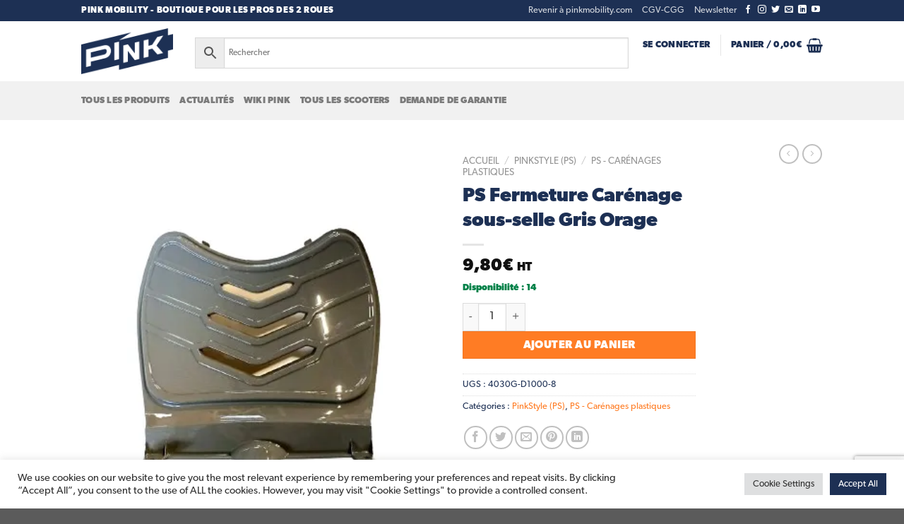

--- FILE ---
content_type: text/html; charset=UTF-8
request_url: https://boutique.pinkmobility.com/produit/ps-fermeture-carenage-sous-selle-gris-orage/
body_size: 37044
content:
<!DOCTYPE html>
<html lang="fr-FR" class="loading-site no-js">
<head>
	<meta charset="UTF-8" />
	<link rel="profile" href="http://gmpg.org/xfn/11" />
	<link rel="pingback" href="https://boutique.pinkmobility.com/xmlrpc.php" />
    <meta name="description" content="Pink Mobility est la première marque française de scooters électriques livraison, vintage, maxi scooter ou moto électrique adulte" />

					<script>document.documentElement.className = document.documentElement.className + ' yes-js js_active js'</script>
			<script>(function(html){html.className = html.className.replace(/\bno-js\b/,'js')})(document.documentElement);</script>
<title>PS Fermeture Carénage sous-selle Gris Orage &#8211; Boutique PinkMobility</title>
<meta name='robots' content='max-image-preview:large' />
	<style>img:is([sizes="auto" i], [sizes^="auto," i]) { contain-intrinsic-size: 3000px 1500px }</style>
	<meta name="viewport" content="width=device-width, initial-scale=1" /><link rel='dns-prefetch' href='//www.googletagmanager.com' />
<link rel='prefetch' href='https://boutique.pinkmobility.com/wp-content/themes/flatsome/assets/js/flatsome.js?ver=8e60d746741250b4dd4e' />
<link rel='prefetch' href='https://boutique.pinkmobility.com/wp-content/themes/flatsome/assets/js/chunk.slider.js?ver=3.19.6' />
<link rel='prefetch' href='https://boutique.pinkmobility.com/wp-content/themes/flatsome/assets/js/chunk.popups.js?ver=3.19.6' />
<link rel='prefetch' href='https://boutique.pinkmobility.com/wp-content/themes/flatsome/assets/js/chunk.tooltips.js?ver=3.19.6' />
<link rel='prefetch' href='https://boutique.pinkmobility.com/wp-content/themes/flatsome/assets/js/woocommerce.js?ver=dd6035ce106022a74757' />
<link rel="alternate" type="application/rss+xml" title="Boutique PinkMobility &raquo; Flux" href="https://boutique.pinkmobility.com/feed/" />
<link rel="alternate" type="application/rss+xml" title="Boutique PinkMobility &raquo; Flux des commentaires" href="https://boutique.pinkmobility.com/comments/feed/" />
<link rel='stylesheet' id='dashicons-css' href='https://boutique.pinkmobility.com/wp-includes/css/dashicons.min.css?ver=6.8.3' type='text/css' media='all' />
<style id='dashicons-inline-css' type='text/css'>
[data-font="Dashicons"]:before {font-family: 'Dashicons' !important;content: attr(data-icon) !important;speak: none !important;font-weight: normal !important;font-variant: normal !important;text-transform: none !important;line-height: 1 !important;font-style: normal !important;-webkit-font-smoothing: antialiased !important;-moz-osx-font-smoothing: grayscale !important;}
</style>
<link rel='stylesheet' id='woo-cart-weight-blocks-integration-frontend-css' href='https://boutique.pinkmobility.com/wp-content/plugins/woo-cart-weight/build/style-index.css?ver=1754645585' type='text/css' media='all' />
<link rel='stylesheet' id='woo-cart-weight-blocks-integration-editor-css' href='https://boutique.pinkmobility.com/wp-content/plugins/woo-cart-weight/build/style-index.css?ver=1754645585' type='text/css' media='all' />
<link rel='stylesheet' id='addify_csp_front_css-css' href='https://boutique.pinkmobility.com/wp-content/plugins/role-based-pricing-for-woocommerce//assets/css/addify_csp_front_css.css?ver=1.0' type='text/css' media='all' />
<style id='wp-emoji-styles-inline-css' type='text/css'>

	img.wp-smiley, img.emoji {
		display: inline !important;
		border: none !important;
		box-shadow: none !important;
		height: 1em !important;
		width: 1em !important;
		margin: 0 0.07em !important;
		vertical-align: -0.1em !important;
		background: none !important;
		padding: 0 !important;
	}
</style>
<style id='wp-block-library-inline-css' type='text/css'>
:root{--wp-admin-theme-color:#007cba;--wp-admin-theme-color--rgb:0,124,186;--wp-admin-theme-color-darker-10:#006ba1;--wp-admin-theme-color-darker-10--rgb:0,107,161;--wp-admin-theme-color-darker-20:#005a87;--wp-admin-theme-color-darker-20--rgb:0,90,135;--wp-admin-border-width-focus:2px;--wp-block-synced-color:#7a00df;--wp-block-synced-color--rgb:122,0,223;--wp-bound-block-color:var(--wp-block-synced-color)}@media (min-resolution:192dpi){:root{--wp-admin-border-width-focus:1.5px}}.wp-element-button{cursor:pointer}:root{--wp--preset--font-size--normal:16px;--wp--preset--font-size--huge:42px}:root .has-very-light-gray-background-color{background-color:#eee}:root .has-very-dark-gray-background-color{background-color:#313131}:root .has-very-light-gray-color{color:#eee}:root .has-very-dark-gray-color{color:#313131}:root .has-vivid-green-cyan-to-vivid-cyan-blue-gradient-background{background:linear-gradient(135deg,#00d084,#0693e3)}:root .has-purple-crush-gradient-background{background:linear-gradient(135deg,#34e2e4,#4721fb 50%,#ab1dfe)}:root .has-hazy-dawn-gradient-background{background:linear-gradient(135deg,#faaca8,#dad0ec)}:root .has-subdued-olive-gradient-background{background:linear-gradient(135deg,#fafae1,#67a671)}:root .has-atomic-cream-gradient-background{background:linear-gradient(135deg,#fdd79a,#004a59)}:root .has-nightshade-gradient-background{background:linear-gradient(135deg,#330968,#31cdcf)}:root .has-midnight-gradient-background{background:linear-gradient(135deg,#020381,#2874fc)}.has-regular-font-size{font-size:1em}.has-larger-font-size{font-size:2.625em}.has-normal-font-size{font-size:var(--wp--preset--font-size--normal)}.has-huge-font-size{font-size:var(--wp--preset--font-size--huge)}.has-text-align-center{text-align:center}.has-text-align-left{text-align:left}.has-text-align-right{text-align:right}#end-resizable-editor-section{display:none}.aligncenter{clear:both}.items-justified-left{justify-content:flex-start}.items-justified-center{justify-content:center}.items-justified-right{justify-content:flex-end}.items-justified-space-between{justify-content:space-between}.screen-reader-text{border:0;clip-path:inset(50%);height:1px;margin:-1px;overflow:hidden;padding:0;position:absolute;width:1px;word-wrap:normal!important}.screen-reader-text:focus{background-color:#ddd;clip-path:none;color:#444;display:block;font-size:1em;height:auto;left:5px;line-height:normal;padding:15px 23px 14px;text-decoration:none;top:5px;width:auto;z-index:100000}html :where(.has-border-color){border-style:solid}html :where([style*=border-top-color]){border-top-style:solid}html :where([style*=border-right-color]){border-right-style:solid}html :where([style*=border-bottom-color]){border-bottom-style:solid}html :where([style*=border-left-color]){border-left-style:solid}html :where([style*=border-width]){border-style:solid}html :where([style*=border-top-width]){border-top-style:solid}html :where([style*=border-right-width]){border-right-style:solid}html :where([style*=border-bottom-width]){border-bottom-style:solid}html :where([style*=border-left-width]){border-left-style:solid}html :where(img[class*=wp-image-]){height:auto;max-width:100%}:where(figure){margin:0 0 1em}html :where(.is-position-sticky){--wp-admin--admin-bar--position-offset:var(--wp-admin--admin-bar--height,0px)}@media screen and (max-width:600px){html :where(.is-position-sticky){--wp-admin--admin-bar--position-offset:0px}}
</style>
<link rel='stylesheet' id='cookie-law-info-css' href='https://boutique.pinkmobility.com/wp-content/plugins/cookie-law-info/legacy/public/css/cookie-law-info-public.css?ver=3.3.9.1' type='text/css' media='all' />
<link rel='stylesheet' id='cookie-law-info-gdpr-css' href='https://boutique.pinkmobility.com/wp-content/plugins/cookie-law-info/legacy/public/css/cookie-law-info-gdpr.css?ver=3.3.9.1' type='text/css' media='all' />
<link rel='stylesheet' id='mailjet-front-css' href='https://boutique.pinkmobility.com/wp-content/plugins/mailjet-for-wordpress/src/front/css/mailjet-front.css?ver=6.8.3' type='text/css' media='all' />
<link rel='stylesheet' id='sumup-checkout-css' href='https://boutique.pinkmobility.com/wp-content/plugins/sumup-payment-gateway-for-woocommerce/assets/css/checkout/modal.min.css?ver=2.7.5' type='text/css' media='all' />
<link rel='stylesheet' id='photoswipe-css' href='https://boutique.pinkmobility.com/wp-content/plugins/woocommerce/assets/css/photoswipe/photoswipe.min.css?ver=10.0.5' type='text/css' media='all' />
<link rel='stylesheet' id='photoswipe-default-skin-css' href='https://boutique.pinkmobility.com/wp-content/plugins/woocommerce/assets/css/photoswipe/default-skin/default-skin.min.css?ver=10.0.5' type='text/css' media='all' />
<style id='woocommerce-inline-inline-css' type='text/css'>
.woocommerce form .form-row .required { visibility: visible; }
</style>
<link rel='stylesheet' id='pledg_css_payments-css' href='https://boutique.pinkmobility.com/wp-content/plugins/woocommerce_pledgbysofinco_latest/dist/assets/css/index.css?ver=2.6.13' type='text/css' media='all' />
<link rel='stylesheet' id='aws-style-css' href='https://boutique.pinkmobility.com/wp-content/plugins/advanced-woo-search/assets/css/common.min.css?ver=3.40' type='text/css' media='all' />
<link rel='stylesheet' id='select2-css' href='https://boutique.pinkmobility.com/wp-content/plugins/woocommerce/assets/css/select2.css?ver=10.0.5' type='text/css' media='all' />
<link rel='stylesheet' id='b2bwhs_main_style-css' href='https://boutique.pinkmobility.com/wp-content/plugins/b2b-wholesale-suite/public/../includes/assets/css/style.css?ver=6.8.3' type='text/css' media='all' />
<link rel='stylesheet' id='dataTables-css' href='https://boutique.pinkmobility.com/wp-content/plugins/b2b-wholesale-suite/public/../includes/assets/lib/dataTables/jquery.dataTables.min.css?ver=6.8.3' type='text/css' media='all' />
<link rel='stylesheet' id='brands-styles-css' href='https://boutique.pinkmobility.com/wp-content/plugins/woocommerce/assets/css/brands.css?ver=10.0.5' type='text/css' media='all' />
<link rel='stylesheet' id='flatsome-woocommerce-wishlist-css' href='https://boutique.pinkmobility.com/wp-content/themes/flatsome/inc/integrations/wc-yith-wishlist/wishlist.css?ver=3.10.2' type='text/css' media='all' />
<link rel='stylesheet' id='wp_mailjet_form_builder_widget-widget-front-styles-css' href='https://boutique.pinkmobility.com/wp-content/plugins/mailjet-for-wordpress/src/widgetformbuilder/css/front-widget.css?ver=6.1.5' type='text/css' media='all' />
<link rel='stylesheet' id='flatsome-main-css' href='https://boutique.pinkmobility.com/wp-content/themes/flatsome/assets/css/flatsome.css?ver=3.19.6' type='text/css' media='all' />
<style id='flatsome-main-inline-css' type='text/css'>
@font-face {
				font-family: "fl-icons";
				font-display: block;
				src: url(https://boutique.pinkmobility.com/wp-content/themes/flatsome/assets/css/icons/fl-icons.eot?v=3.19.6);
				src:
					url(https://boutique.pinkmobility.com/wp-content/themes/flatsome/assets/css/icons/fl-icons.eot#iefix?v=3.19.6) format("embedded-opentype"),
					url(https://boutique.pinkmobility.com/wp-content/themes/flatsome/assets/css/icons/fl-icons.woff2?v=3.19.6) format("woff2"),
					url(https://boutique.pinkmobility.com/wp-content/themes/flatsome/assets/css/icons/fl-icons.ttf?v=3.19.6) format("truetype"),
					url(https://boutique.pinkmobility.com/wp-content/themes/flatsome/assets/css/icons/fl-icons.woff?v=3.19.6) format("woff"),
					url(https://boutique.pinkmobility.com/wp-content/themes/flatsome/assets/css/icons/fl-icons.svg?v=3.19.6#fl-icons) format("svg");
			}
</style>
<link rel='stylesheet' id='flatsome-shop-css' href='https://boutique.pinkmobility.com/wp-content/themes/flatsome/assets/css/flatsome-shop.css?ver=3.19.6' type='text/css' media='all' />
<link rel='stylesheet' id='flatsome-style-css' href='https://boutique.pinkmobility.com/wp-content/themes/flatsome-child-pink-mobility/style.css?ver=3.0' type='text/css' media='all' />
<script type="text/javascript" id="woocommerce-google-analytics-integration-gtag-js-after">
/* <![CDATA[ */
/* Google Analytics for WooCommerce (gtag.js) */
					window.dataLayer = window.dataLayer || [];
					function gtag(){dataLayer.push(arguments);}
					// Set up default consent state.
					for ( const mode of [{"analytics_storage":"denied","ad_storage":"denied","ad_user_data":"denied","ad_personalization":"denied","region":["AT","BE","BG","HR","CY","CZ","DK","EE","FI","FR","DE","GR","HU","IS","IE","IT","LV","LI","LT","LU","MT","NL","NO","PL","PT","RO","SK","SI","ES","SE","GB","CH"]}] || [] ) {
						gtag( "consent", "default", { "wait_for_update": 500, ...mode } );
					}
					gtag("js", new Date());
					gtag("set", "developer_id.dOGY3NW", true);
					gtag("config", "G-Z8HJGGT0ZS", {"track_404":true,"allow_google_signals":true,"logged_in":false,"linker":{"domains":[],"allow_incoming":false},"custom_map":{"dimension1":"logged_in"}});
/* ]]> */
</script>
<script type="text/javascript" src="https://boutique.pinkmobility.com/wp-includes/js/jquery/jquery.min.js?ver=3.7.1" id="jquery-core-js" data-rocket-defer defer></script>
<script type="text/javascript" src="https://boutique.pinkmobility.com/wp-includes/js/jquery/jquery-migrate.min.js?ver=3.4.1" id="jquery-migrate-js" data-rocket-defer defer></script>
<script type="text/javascript" src="https://boutique.pinkmobility.com/wp-content/plugins/role-based-pricing-for-woocommerce/assets/js/addify_csp_front_js.js?ver=1.0" id="af_csp_front_js-js" data-rocket-defer defer></script>
<script type="text/javascript" id="cookie-law-info-js-extra">
/* <![CDATA[ */
var Cli_Data = {"nn_cookie_ids":[],"cookielist":[],"non_necessary_cookies":[],"ccpaEnabled":"","ccpaRegionBased":"","ccpaBarEnabled":"","strictlyEnabled":["necessary","obligatoire"],"ccpaType":"gdpr","js_blocking":"1","custom_integration":"","triggerDomRefresh":"","secure_cookies":""};
var cli_cookiebar_settings = {"animate_speed_hide":"500","animate_speed_show":"500","background":"#FFF","border":"#b1a6a6c2","border_on":"","button_1_button_colour":"#61a229","button_1_button_hover":"#4e8221","button_1_link_colour":"#fff","button_1_as_button":"1","button_1_new_win":"","button_2_button_colour":"#333","button_2_button_hover":"#292929","button_2_link_colour":"#444","button_2_as_button":"","button_2_hidebar":"","button_3_button_colour":"#dedfe0","button_3_button_hover":"#b2b2b3","button_3_link_colour":"#333333","button_3_as_button":"1","button_3_new_win":"","button_4_button_colour":"#dedfe0","button_4_button_hover":"#b2b2b3","button_4_link_colour":"#333333","button_4_as_button":"1","button_7_button_colour":"#1d3054","button_7_button_hover":"#172643","button_7_link_colour":"#fff","button_7_as_button":"1","button_7_new_win":"","font_family":"inherit","header_fix":"","notify_animate_hide":"1","notify_animate_show":"","notify_div_id":"#cookie-law-info-bar","notify_position_horizontal":"right","notify_position_vertical":"bottom","scroll_close":"","scroll_close_reload":"","accept_close_reload":"","reject_close_reload":"","showagain_tab":"","showagain_background":"#fff","showagain_border":"#000","showagain_div_id":"#cookie-law-info-again","showagain_x_position":"100px","text":"#333333","show_once_yn":"","show_once":"10000","logging_on":"","as_popup":"","popup_overlay":"1","bar_heading_text":"","cookie_bar_as":"banner","popup_showagain_position":"bottom-right","widget_position":"left"};
var log_object = {"ajax_url":"https:\/\/boutique.pinkmobility.com\/wp-admin\/admin-ajax.php"};
/* ]]> */
</script>
<script type="text/javascript" src="https://boutique.pinkmobility.com/wp-content/plugins/cookie-law-info/legacy/public/js/cookie-law-info-public.js?ver=3.3.9.1" id="cookie-law-info-js" data-rocket-defer defer></script>
<script type="text/javascript" id="my-ajax-script-js-extra">
/* <![CDATA[ */
var myAjaxObject = {"ajaxUrl":"https:\/\/boutique.pinkmobility.com\/wp-admin\/admin-ajax.php","nonce":"5445095dc6"};
/* ]]> */
</script>
<script type="text/javascript" src="https://boutique.pinkmobility.com/wp-content/plugins/role-based-pricing-for-woocommerce/includes/../assets/js/addify_csp_front_js.js?ver=1.0.0" id="my-ajax-script-js" data-rocket-defer defer></script>
<script type="text/javascript" src="https://boutique.pinkmobility.com/wp-content/plugins/woocommerce/assets/js/jquery-blockui/jquery.blockUI.min.js?ver=2.7.0-wc.10.0.5" id="jquery-blockui-js" data-wp-strategy="defer" data-rocket-defer defer></script>
<script type="text/javascript" id="wc-add-to-cart-js-extra">
/* <![CDATA[ */
var wc_add_to_cart_params = {"ajax_url":"\/wp-admin\/admin-ajax.php","wc_ajax_url":"\/?wc-ajax=%%endpoint%%","i18n_view_cart":"Voir le panier","cart_url":"https:\/\/boutique.pinkmobility.com\/cart\/","is_cart":"","cart_redirect_after_add":"no"};
/* ]]> */
</script>
<script type="text/javascript" src="https://boutique.pinkmobility.com/wp-content/plugins/woocommerce/assets/js/frontend/add-to-cart.min.js?ver=10.0.5" id="wc-add-to-cart-js" defer="defer" data-wp-strategy="defer"></script>
<script type="text/javascript" src="https://boutique.pinkmobility.com/wp-content/plugins/woocommerce/assets/js/photoswipe/photoswipe.min.js?ver=4.1.1-wc.10.0.5" id="photoswipe-js" defer="defer" data-wp-strategy="defer"></script>
<script type="text/javascript" src="https://boutique.pinkmobility.com/wp-content/plugins/woocommerce/assets/js/photoswipe/photoswipe-ui-default.min.js?ver=4.1.1-wc.10.0.5" id="photoswipe-ui-default-js" defer="defer" data-wp-strategy="defer"></script>
<script type="text/javascript" id="wc-single-product-js-extra">
/* <![CDATA[ */
var wc_single_product_params = {"i18n_required_rating_text":"Veuillez s\u00e9lectionner une note","i18n_rating_options":["1\u00a0\u00e9toile sur 5","2\u00a0\u00e9toiles sur 5","3\u00a0\u00e9toiles sur 5","4\u00a0\u00e9toiles sur 5","5\u00a0\u00e9toiles sur 5"],"i18n_product_gallery_trigger_text":"Voir la galerie d\u2019images en plein \u00e9cran","review_rating_required":"yes","flexslider":{"rtl":false,"animation":"slide","smoothHeight":true,"directionNav":false,"controlNav":"thumbnails","slideshow":false,"animationSpeed":500,"animationLoop":false,"allowOneSlide":false},"zoom_enabled":"","zoom_options":[],"photoswipe_enabled":"1","photoswipe_options":{"shareEl":false,"closeOnScroll":false,"history":false,"hideAnimationDuration":0,"showAnimationDuration":0},"flexslider_enabled":""};
/* ]]> */
</script>
<script type="text/javascript" src="https://boutique.pinkmobility.com/wp-content/plugins/woocommerce/assets/js/frontend/single-product.min.js?ver=10.0.5" id="wc-single-product-js" defer="defer" data-wp-strategy="defer"></script>
<script type="text/javascript" src="https://boutique.pinkmobility.com/wp-content/plugins/woocommerce/assets/js/js-cookie/js.cookie.min.js?ver=2.1.4-wc.10.0.5" id="js-cookie-js" data-wp-strategy="defer" data-rocket-defer defer></script>
<script type="text/javascript" src="https://boutique.pinkmobility.com/wp-content/plugins/woocommerce/assets/js/selectWoo/selectWoo.full.min.js?ver=1.0.9-wc.10.0.5" id="selectWoo-js" defer="defer" data-wp-strategy="defer"></script>
<script type="text/javascript" id="wc-country-select-js-extra">
/* <![CDATA[ */
var wc_country_select_params = {"countries":"{\"DE\":{\"DE-BW\":\"Bade-Wurtemberg\",\"DE-BY\":\"Bavi\\u00e8re\",\"DE-BE\":\"Berlin\",\"DE-BB\":\"Brandebourg\",\"DE-HB\":\"Br\\u00eame\",\"DE-HH\":\"Hambourg\",\"DE-HE\":\"Hesse\",\"DE-MV\":\"Mecklembourg-Pom\\u00e9ranie-Occidentale\",\"DE-NI\":\"Basse-Saxe\",\"DE-NW\":\"Rh\\u00e9nanie du Nord-Westphalie\",\"DE-RP\":\"Rh\\u00e9nanie-Palatinat\",\"DE-SL\":\"Sarre\",\"DE-SN\":\"Saxe\",\"DE-ST\":\"Saxe-Anhalt\",\"DE-SH\":\"Schleswig-Holstein\",\"DE-TH\":\"Thuringe\"},\"BE\":[],\"ES\":{\"C\":\"A Coru\\u00f1a\",\"VI\":\"Araba\\\/\\u00c1lava\",\"AB\":\"Albacete\",\"A\":\"Alicante\",\"AL\":\"Almer\\u00eda\",\"O\":\"Asturies\",\"AV\":\"\\u00c1vila\",\"BA\":\"Badajoz\",\"PM\":\"Les Bal\u00e9ares\",\"B\":\"Barcelone\",\"BU\":\"Burgos\",\"CC\":\"C\\u00e1ceres\",\"CA\":\"C\\u00e1diz\",\"S\":\"Cantabrie\",\"CS\":\"Castell\\u00f3n\",\"CE\":\"Ceuta\",\"CR\":\"Ciudad Real\",\"CO\":\"C\\u00f3rdoba\",\"CU\":\"Cuenca\",\"GI\":\"G\u00e9rone\",\"GR\":\"Grenade\",\"GU\":\"Guadalajara\",\"SS\":\"Guipuscoa\",\"H\":\"Huelva\",\"HU\":\"Huesca\",\"J\":\"Ja\\u00e9n\",\"LO\":\"La Rioja\",\"GC\":\"Las Palmas\",\"LE\":\"Le\\u00f3n\",\"L\":\"Lleida\",\"LU\":\"Lugo\",\"M\":\"Madrid\",\"MA\":\"M\\u00e1laga\",\"ML\":\"Melilla\",\"MU\":\"Murcia\",\"NA\":\"Navarre\",\"OR\":\"Ourense\",\"P\":\"Palencia\",\"PO\":\"Pontevedra\",\"SA\":\"Salamanca\",\"TF\":\"Santa Cruz de Tenerife\",\"SG\":\"S\u00e9govie\",\"SE\":\"S\u00e9ville\",\"SO\":\"Soria\",\"T\":\"Tarragone\",\"TE\":\"Teruel\",\"TO\":\"Toledo\",\"V\":\"Valence\",\"VA\":\"Valladolid\",\"BI\":\"Biscay\",\"ZA\":\"Zamora\",\"Z\":\"Saragosse\"},\"FR\":[],\"GP\":[],\"IT\":{\"AG\":\"Agrigente\",\"AL\":\"Alexandrie\",\"AN\":\"Anc\u00f4ne\",\"AO\":\"Aoste\",\"AR\":\"Arezzo\",\"AP\":\"Ascoli Piceno\",\"AT\":\"Asti\",\"AV\":\"Avellino\",\"BA\":\"Bari\",\"BT\":\"Barletta-Andria-Trani\",\"BL\":\"Belluno\",\"BN\":\"Benevento\",\"BG\":\"Bergame\",\"BI\":\"Biella\",\"BO\":\"Bologne\",\"BZ\":\"Bolzano\",\"BS\":\"Brescia\",\"BR\":\"Brindisi\",\"CA\":\"Cagliari\",\"CL\":\"Caltanissetta\",\"CB\":\"Campobasso\",\"CE\":\"Caserta\",\"CT\":\"Catania\",\"CZ\":\"Catanzaro\",\"CH\":\"Chieti\",\"CO\":\"C\u00f4me\",\"CS\":\"Cosenza\",\"CR\":\"Cremona\",\"KR\":\"Crotone\",\"CN\":\"Cuneo\",\"EN\":\"Enna\",\"FM\":\"Fermo\",\"FE\":\"Ferrara\",\"FI\":\"Firenze\",\"FG\":\"Foggia\",\"FC\":\"Forl\\u00ec-Cesena\",\"FR\":\"Frosinone\",\"GE\":\"G\u00eanes\",\"GO\":\"Gorizia\",\"GR\":\"Grosseto\",\"IM\":\"Imperia\",\"IS\":\"Isernia\",\"SP\":\"La Spezia\",\"AQ\":\"L\u2019'Aquila\",\"LT\":\"Latina\",\"LE\":\"Lecce\",\"LC\":\"Lecco\",\"LI\":\"Livorno\",\"LO\":\"Lodi\",\"LU\":\"Lucca\",\"MC\":\"Macerata\",\"MN\":\"Mantova\",\"MS\":\"Massa-Carrara\",\"MT\":\"Matera\",\"ME\":\"Messina\",\"MI\":\"Milan\",\"MO\":\"Mod\u00e8ne\",\"MB\":\"Monza e della Brianza\",\"NA\":\"Naples\",\"NO\":\"Novare\",\"NU\":\"Nuoro\",\"OR\":\"Oristano\",\"PD\":\"Padova\",\"PA\":\"Palerme\",\"PR\":\"Parme\",\"PV\":\"Pavia\",\"PG\":\"Perugia\",\"PU\":\"Pesaro e Urbino\",\"PE\":\"Pescara\",\"PC\":\"Piacenza\",\"PI\":\"Pise\",\"PT\":\"Pistoia\",\"PN\":\"Pordenone\",\"PZ\":\"Potenza\",\"PO\":\"Prato\",\"RG\":\"Ragusa\",\"RA\":\"Ravenne\",\"RC\":\"Reggio Calabria\",\"RE\":\"Reggio Emilia\",\"RI\":\"Rieti\",\"RN\":\"Rimini\",\"RM\":\"Rome\",\"RO\":\"Rovigo\",\"SA\":\"Salerno\",\"SS\":\"Sassari\",\"SV\":\"Savona\",\"SI\":\"Sienne\",\"SR\":\"Siracusa\",\"SO\":\"Sondrio\",\"SU\":\"Sud Sardegna\",\"TA\":\"Taranto\",\"TE\":\"Teramo\",\"TR\":\"Terni\",\"TO\":\"Torino\",\"TP\":\"Trapani\",\"TN\":\"Trento\",\"TV\":\"Tr\u00e9vise\",\"TS\":\"Trieste\",\"UD\":\"Udine\",\"VA\":\"Varese\",\"VE\":\"Venise\",\"VB\":\"Verbano-Cusio-Ossola\",\"VC\":\"Vercelli\",\"VR\":\"V\u00e9rone\",\"VV\":\"Vibo Valentia\",\"VI\":\"Vicenza\",\"VT\":\"Viterbo\"},\"RE\":[],\"LU\":[],\"NL\":[],\"CH\":{\"AG\":\"Argovie\",\"AR\":\"Appenzell Rhodes-Ext\\u00e9rieures\",\"AI\":\"Appenzell Rhodes-Int\\u00e9rieures\",\"BL\":\"B\\u00e2le-Campagne\",\"BS\":\"B\\u00e2le-Ville\",\"BE\":\"Berne\",\"FR\":\"Fribourg\",\"GE\":\"Gen\\u00e8ve\",\"GL\":\"Glaris\",\"GR\":\"Graub\\u00fcnden\",\"JU\":\"Jura\",\"LU\":\"Lucerne\",\"NE\":\"Neuch\\u00e2tel\",\"NW\":\"Nidwald\",\"OW\":\"Obwald\",\"SH\":\"Schaffhouse\",\"SZ\":\"Schwytz\",\"SO\":\"Soleure\",\"SG\":\"Saint-Gall\",\"TG\":\"Thurgovie\",\"TI\":\"Tessin\",\"UR\":\"URI\",\"VS\":\"Valais\",\"VD\":\"Vaud\",\"ZG\":\"Zoug\",\"ZH\":\"Z\\u00fcrich\"}}","i18n_select_state_text":"S\u00e9lectionner une option\u2026","i18n_no_matches":"Aucun r\u00e9sultat","i18n_ajax_error":"\u00c9chec du chargement","i18n_input_too_short_1":"Veuillez saisir 1 caract\u00e8re ou plus","i18n_input_too_short_n":"Veuillez saisir %qty% caract\u00e8res ou plus","i18n_input_too_long_1":"Veuillez supprimer 1 caract\u00e8re","i18n_input_too_long_n":"Veuillez supprimer %qty% caract\u00e8res","i18n_selection_too_long_1":"Vous ne pouvez s\u00e9lectionner qu\u20191 article","i18n_selection_too_long_n":"Vous ne pouvez s\u00e9lectionner que %qty% articles","i18n_load_more":"Charger plus de r\u00e9sultats\u2026","i18n_searching":"Recherche\u2026"};
/* ]]> */
</script>
<script type="text/javascript" src="https://boutique.pinkmobility.com/wp-content/plugins/woocommerce/assets/js/frontend/country-select.min.js?ver=10.0.5" id="wc-country-select-js" defer="defer" data-wp-strategy="defer"></script>
<link rel="https://api.w.org/" href="https://boutique.pinkmobility.com/wp-json/" /><link rel="alternate" title="JSON" type="application/json" href="https://boutique.pinkmobility.com/wp-json/wp/v2/product/529171" /><link rel="EditURI" type="application/rsd+xml" title="RSD" href="https://boutique.pinkmobility.com/xmlrpc.php?rsd" />
<meta name="generator" content="WordPress 6.8.3" />
<meta name="generator" content="WooCommerce 10.0.5" />
<link rel="canonical" href="https://boutique.pinkmobility.com/produit/ps-fermeture-carenage-sous-selle-gris-orage/" />
<link rel='shortlink' href='https://boutique.pinkmobility.com/?p=529171' />
<link rel="alternate" title="oEmbed (JSON)" type="application/json+oembed" href="https://boutique.pinkmobility.com/wp-json/oembed/1.0/embed?url=https%3A%2F%2Fboutique.pinkmobility.com%2Fproduit%2Fps-fermeture-carenage-sous-selle-gris-orage%2F" />
<link rel="alternate" title="oEmbed (XML)" type="text/xml+oembed" href="https://boutique.pinkmobility.com/wp-json/oembed/1.0/embed?url=https%3A%2F%2Fboutique.pinkmobility.com%2Fproduit%2Fps-fermeture-carenage-sous-selle-gris-orage%2F&#038;format=xml" />

		<style type="text/css">
			.b2bwhs_myaccount_individual_bundle_bottom_line_add button.b2bwhs_myaccount_individual_bundle_bottom_line_button, #b2bwhs_myaccount_discussions_container_top button, button.b2bwhs_myaccount_start_discussion_button, .b2bwhs_myaccount_discussion_endpoint_button, button.b2bwhs_bulkorder_form_container_bottom_add_button, button.b2bwhs_multiaccounts_container_top_button, button.b2bwhs_multiaccounts_new_account_container_content_bottom_button, button.b2bwhs_multiaccounts_edit_account_container_content_bottom_button, button#b2bwhs_shopping_list_new_button, button.b2bwhs_shopping_lists_view_list{
				background: #94678b;
			}

			.b2bwhs_myaccount_individual_bundle_bottom_line_add button:hover.b2bwhs_myaccount_individual_bundle_bottom_line_button, #b2bwhs_myaccount_discussions_container_top button:hover, button:hover.b2bwhs_myaccount_start_discussion_button, .b2bwhs_myaccount_discussion_endpoint_button, button:hover.b2bwhs_bulkorder_form_container_bottom_add_button, button:hover.b2bwhs_multiaccounts_container_top_button, button:hover.b2bwhs_multiaccounts_new_account_container_content_bottom_button, button:hover.b2bwhs_multiaccounts_edit_account_container_content_bottom_button, button:hover#b2bwhs_shopping_list_new_button, button:hover.b2bwhs_shopping_lists_view_list{
				background: #904d82;
			}
		</style>
			<noscript><style>.woocommerce-product-gallery{ opacity: 1 !important; }</style></noscript>
	<link rel="icon" href="https://boutique.pinkmobility.com/wp-content/uploads/2024/10/cropped-favicon-eclair-150x150-1-100x100-1-100x100.webp" sizes="32x32" />
<link rel="icon" href="https://boutique.pinkmobility.com/wp-content/uploads/2024/10/cropped-favicon-eclair-150x150-1-100x100-1-280x280.webp" sizes="192x192" />
<link rel="apple-touch-icon" href="https://boutique.pinkmobility.com/wp-content/uploads/2024/10/cropped-favicon-eclair-150x150-1-100x100-1-280x280.webp" />
<meta name="msapplication-TileImage" content="https://boutique.pinkmobility.com/wp-content/uploads/2024/10/cropped-favicon-eclair-150x150-1-100x100-1-280x280.webp" />
<style id="custom-css" type="text/css">:root {--primary-color: #1d3054;--fs-color-primary: #1d3054;--fs-color-secondary: #ff7c24;--fs-color-success: #008148;--fs-color-alert: #d00000;--fs-experimental-link-color: #ff7c24;--fs-experimental-link-color-hover: #00e3f4;}.tooltipster-base {--tooltip-color: #fff;--tooltip-bg-color: #000;}.off-canvas-right .mfp-content, .off-canvas-left .mfp-content {--drawer-width: 300px;}.off-canvas .mfp-content.off-canvas-cart {--drawer-width: 360px;}.header-main{height: 100px}#logo img{max-height: 100px}#logo{width:131px;}#logo a{max-width:130px;}.stuck #logo img{padding:13px 0;}.header-bottom{min-height: 55px}.header-top{min-height: 30px}.transparent .header-main{height: 90px}.transparent #logo img{max-height: 90px}.has-transparent + .page-title:first-of-type,.has-transparent + #main > .page-title,.has-transparent + #main > div > .page-title,.has-transparent + #main .page-header-wrapper:first-of-type .page-title{padding-top: 170px;}.header.show-on-scroll,.stuck .header-main{height:70px!important}.stuck #logo img{max-height: 70px!important}.search-form{ width: 60%;}.header-bottom {background-color: #f1f1f1}.stuck .header-main .nav > li > a{line-height: 50px }@media (max-width: 549px) {.header-main{height: 70px}#logo img{max-height: 70px}}.nav-dropdown{font-size:100%}.header-top{background-color:#1d3054!important;}body{color: #1d3054}h1,h2,h3,h4,h5,h6,.heading-font{color: #1d3054;}.header:not(.transparent) .header-nav-main.nav > li > a {color: #1d3054;}.header:not(.transparent) .header-nav-main.nav > li > a:hover,.header:not(.transparent) .header-nav-main.nav > li.active > a,.header:not(.transparent) .header-nav-main.nav > li.current > a,.header:not(.transparent) .header-nav-main.nav > li > a.active,.header:not(.transparent) .header-nav-main.nav > li > a.current{color: #ff7c24;}.header-nav-main.nav-line-bottom > li > a:before,.header-nav-main.nav-line-grow > li > a:before,.header-nav-main.nav-line > li > a:before,.header-nav-main.nav-box > li > a:hover,.header-nav-main.nav-box > li.active > a,.header-nav-main.nav-pills > li > a:hover,.header-nav-main.nav-pills > li.active > a{color:#FFF!important;background-color: #ff7c24;}.shop-page-title.featured-title .title-bg{ background-image: url(https://boutique.pinkmobility.com/wp-content/uploads/2025/06/image-removebg-preview15_1708694089.webp)!important;}@media screen and (min-width: 550px){.products .box-vertical .box-image{min-width: 300px!important;width: 300px!important;}}.header-main .social-icons,.header-main .cart-icon strong,.header-main .menu-title,.header-main .header-button > .button.is-outline,.header-main .nav > li > a > i:not(.icon-angle-down){color: #1d3054!important;}.header-main .header-button > .button.is-outline,.header-main .cart-icon strong:after,.header-main .cart-icon strong{border-color: #1d3054!important;}.header-main .header-button > .button:not(.is-outline){background-color: #1d3054!important;}.header-main .current-dropdown .cart-icon strong,.header-main .header-button > .button:hover,.header-main .header-button > .button:hover i,.header-main .header-button > .button:hover span{color:#FFF!important;}.header-main .menu-title:hover,.header-main .social-icons a:hover,.header-main .header-button > .button.is-outline:hover,.header-main .nav > li > a:hover > i:not(.icon-angle-down){color: #ff7c24!important;}.header-main .current-dropdown .cart-icon strong,.header-main .header-button > .button:hover{background-color: #ff7c24!important;}.header-main .current-dropdown .cart-icon strong:after,.header-main .current-dropdown .cart-icon strong,.header-main .header-button > .button:hover{border-color: #ff7c24!important;}.nav-vertical-fly-out > li + li {border-top-width: 1px; border-top-style: solid;}/* Custom CSS */@font-face {font-family: 'Gibson';src: url('https://boutique.pinkmobility.com/wp-content/uploads/fonts/Gibson-Bold.otf') format('opentype');font-weight: 800;font-style: normal;}@font-face {font-family: 'Gibson';src: url('https://boutique.pinkmobility.com/wp-content/uploads/fonts/Gibson-BoldItalic.otf') format('opentype');font-weight: 800;font-style: italic;}@font-face {font-family: 'Gibson';src: url('https://boutique.pinkmobility.com/wp-content/uploads/fonts/Gibson-Italic.otf') format('opentype');font-weight: 400;font-style: italic;}@font-face {font-family: 'Gibson';src: url('https://boutique.pinkmobility.com/wp-content/uploads/fonts/Gibson-Light.otf') format('opentype');font-weight: 200;font-style: normal;}@font-face {font-family: 'Gibson'; src: url('https://boutique.pinkmobility.com/wp-content/uploads/fonts/Gibson-LightIt.otf') format('opentype');font-weight: 200;font-style: italic;}@font-face {font-family: 'Gibson';src: url('https://boutique.pinkmobility.com/wp-content/uploads/fonts/Gibson-Regular.otf') format('opentype');font-weight: 400;font-style: normal;}@font-face {font-family: 'Gibson';src: url('https://boutique.pinkmobility.com/wp-content/uploads/fonts/Gibson-SemiBold.otf') format('opentype');font-weight: 600;font-style: normal;}@font-face {font-family: 'Gibson';src: url('https://boutique.pinkmobility.com/wp-content/uploads/fonts/Gibson-SemiBoldIt.otf') format('opentype');font-weight: 600;font-style: italic;}html, body {font-family: 'Gibson', sans-serif;}.label-new.menu-item > a:after{content:"New";}.label-hot.menu-item > a:after{content:"Populaire";}.label-sale.menu-item > a:after{content:"Promo";}.label-popular.menu-item > a:after{content:"Populaire";}</style><style id="kirki-inline-styles"></style><noscript><style id="rocket-lazyload-nojs-css">.rll-youtube-player, [data-lazy-src]{display:none !important;}</style></noscript>    <script src="/wp-content/themes/flatsome-child-pink-mobility/child.js?v=1768806695" type="text/javascript" charset="utf-8" data-rocket-defer defer></script>

<meta name="generator" content="WP Rocket 3.20.0.2" data-wpr-features="wpr_defer_js wpr_lazyload_images wpr_lazyload_iframes wpr_preload_links wpr_desktop" /></head>

<body class="wp-singular product-template-default single single-product postid-529171 wp-theme-flatsome wp-child-theme-flatsome-child-pink-mobility theme-flatsome woocommerce woocommerce-page woocommerce-no-js b2bwhs_logged_out lightbox nav-dropdown-has-arrow nav-dropdown-has-shadow nav-dropdown-has-border">


<a class="skip-link screen-reader-text" href="#main">Passer au contenu</a>

<div data-rocket-location-hash="99bb46786fd5bd31bcd7bdc067ad247a" id="wrapper">

	
	<header data-rocket-location-hash="454383c8efc962e3d281307f00a03f1a" id="header" class="header ">
		<div data-rocket-location-hash="d53b06ca13945ed03e70ba4a94347bcf" class="header-wrapper">
			<div id="top-bar" class="header-top hide-for-sticky nav-dark">
    <div class="flex-row container">
      <div class="flex-col hide-for-medium flex-left">
          <ul class="nav nav-left medium-nav-center nav-small  nav-">
              <li class="html custom html_topbar_left"><strong class="uppercase"> Pink Mobility - Boutique pour les PROS des 2 roues</strong></li>          </ul>
      </div>

      <div class="flex-col hide-for-medium flex-center">
          <ul class="nav nav-center nav-small  nav-">
                        </ul>
      </div>

      <div class="flex-col hide-for-medium flex-right">
         <ul class="nav top-bar-nav nav-right nav-small  nav-">
              <li id="menu-item-3846" class="menu-item menu-item-type-custom menu-item-object-custom menu-item-3846 menu-item-design-default"><a href="https://pinkmobility.com/" class="nav-top-link">Revenir à pinkmobility.com</a></li>
<li id="menu-item-45702" class="menu-item menu-item-type-post_type menu-item-object-page menu-item-45702 menu-item-design-default"><a href="https://boutique.pinkmobility.com/elements/cgv-cgg/" class="nav-top-link">CGV-CGG</a></li>
<li class="header-newsletter-item has-icon">

<a href="#header-newsletter-signup" class="tooltip "
  title="Newsletter">

  
      <span class="header-newsletter-title hide-for-medium">
      Newsletter    </span>
  </a>
	<div id="header-newsletter-signup"
	     class="lightbox-by-id lightbox-content mfp-hide lightbox-white "
	     style="max-width:700px ;padding:0px">
		
  <div class="banner has-hover" id="banner-72043090">
          <div class="banner-inner fill">
        <div class="banner-bg fill" >
            <img src="data:image/svg+xml,%3Csvg%20xmlns='http://www.w3.org/2000/svg'%20viewBox='0%200%200%200'%3E%3C/svg%3E" class="bg" alt="" data-lazy-src="https://boutique.pinkmobility.com/wp-content/themes/flatsome/assets/img/missing.jpg" /><noscript><img src="https://boutique.pinkmobility.com/wp-content/themes/flatsome/assets/img/missing.jpg" class="bg" alt="" /></noscript>                        <div class="overlay"></div>            
	<div class="is-border is-dashed"
		style="border-color:rgba(255,255,255,.3);border-width:2px 2px 2px 2px;margin:10px;">
	</div>
                    </div>
		
        <div class="banner-layers container">
            <div class="fill banner-link"></div>               <div id="text-box-420766726" class="text-box banner-layer x10 md-x10 lg-x10 y50 md-y50 lg-y50 res-text">
                     <div data-animate="fadeInUp">           <div class="text-box-content text dark">
              
              <div class="text-inner text-left">
                  <h3 class="uppercase">Newsletter</h3><p class="lead">Inscrivez-vous à notre lettre d'information pour être informé des ventes et des nouveaux produits. </p>
<div class="wpcf7 no-js" id="wpcf7-f3575-o1" lang="en-US" dir="ltr" data-wpcf7-id="3575">
<div class="screen-reader-response"><p role="status" aria-live="polite" aria-atomic="true"></p> <ul></ul></div>
<form action="/produit/ps-fermeture-carenage-sous-selle-gris-orage/#wpcf7-f3575-o1" method="post" class="wpcf7-form init" aria-label="Contact form" novalidate="novalidate" data-status="init">
<fieldset class="hidden-fields-container"><input type="hidden" name="_wpcf7" value="3575" /><input type="hidden" name="_wpcf7_version" value="6.1.1" /><input type="hidden" name="_wpcf7_locale" value="en_US" /><input type="hidden" name="_wpcf7_unit_tag" value="wpcf7-f3575-o1" /><input type="hidden" name="_wpcf7_container_post" value="0" /><input type="hidden" name="_wpcf7_posted_data_hash" value="" /><input type="hidden" name="_wpcf7_recaptcha_response" value="" />
</fieldset>
<div class="form-flat">
	<p><span class="wpcf7-form-control-wrap" data-name="your-email"><input size="40" maxlength="400" class="wpcf7-form-control wpcf7-email wpcf7-validates-as-required wpcf7-text wpcf7-validates-as-email" aria-required="true" aria-invalid="false" placeholder="Your Email (required)" value="" type="email" name="your-email" /></span>
	</p>
	<p><input class="wpcf7-form-control wpcf7-submit has-spinner button" type="submit" value="Sign Up" />
	</p>
</div><div class="wpcf7-response-output" aria-hidden="true"></div>
</form>
</div>
              </div>
           </div>
       </div>                     
<style>
#text-box-420766726 {
  width: 60%;
}
#text-box-420766726 .text-box-content {
  font-size: 100%;
}
@media (min-width:550px) {
  #text-box-420766726 {
    width: 50%;
  }
}
</style>
    </div>
         </div>
      </div>

            
<style>
#banner-72043090 {
  padding-top: 500px;
}
#banner-72043090 .overlay {
  background-color: rgba(0,0,0,.4);
}
</style>
  </div>

	</div>
	
	</li>
<li class="html header-social-icons ml-0">
	<div class="social-icons follow-icons" ><a href="https://www.facebook.com/pinkmobility/" target="_blank" data-label="Facebook" class="icon plain facebook tooltip" title="Nous suivre sur Facebook" aria-label="Nous suivre sur Facebook" rel="noopener nofollow" ><i class="icon-facebook" ></i></a><a href="https://www.instagram.com/pink_mobility/" target="_blank" data-label="Instagram" class="icon plain instagram tooltip" title="Nous suivre sur Instagram" aria-label="Nous suivre sur Instagram" rel="noopener nofollow" ><i class="icon-instagram" ></i></a><a href="https://twitter.com/PinkMobility" data-label="Twitter" target="_blank" class="icon plain twitter tooltip" title="Nous suivre sur Twitter" aria-label="Nous suivre sur Twitter" rel="noopener nofollow" ><i class="icon-twitter" ></i></a><a href="/cdn-cgi/l/email-protection#02616d6c7663617642726b6c696f6d606b6e6b767b2c616d6f" data-label="E-mail" target="_blank" class="icon plain email tooltip" title="Nous envoyer un email" aria-label="Nous envoyer un email" rel="nofollow noopener"><i class="icon-envelop" ></i></a><a href="https://www.linkedin.com/company/pink-mobility/" data-label="LinkedIn" target="_blank" class="icon plain linkedin tooltip" title="Nous suivre sur LinkedIn" aria-label="Nous suivre sur LinkedIn" rel="noopener nofollow" ><i class="icon-linkedin" ></i></a><a href="https://www.youtube.com/channel/UC_eGMFsQ6a-r5uyujXeaubg" data-label="YouTube" target="_blank" class="icon plain youtube tooltip" title="Nous suivre sur Youtube" aria-label="Nous suivre sur Youtube" rel="noopener nofollow" ><i class="icon-youtube" ></i></a></div></li>
          </ul>
      </div>

            <div class="flex-col show-for-medium flex-grow">
          <ul class="nav nav-center nav-small mobile-nav  nav-">
              <li class="html custom html_topbar_left"><strong class="uppercase"> Pink Mobility - Boutique pour les PROS des 2 roues</strong></li>          </ul>
      </div>
      
    </div>
</div>
<div id="masthead" class="header-main hide-for-sticky">
      <div class="header-inner flex-row container logo-left medium-logo-center" role="navigation">

          <!-- Logo -->
          <div id="logo" class="flex-col logo">
            
<!-- Header logo -->
<a href="https://boutique.pinkmobility.com/" title="Boutique PinkMobility" rel="home">
		<img width="567" height="284" src="data:image/svg+xml,%3Csvg%20xmlns='http://www.w3.org/2000/svg'%20viewBox='0%200%20567%20284'%3E%3C/svg%3E" class="header_logo header-logo" alt="Boutique PinkMobility" data-lazy-src="https://boutique.pinkmobility.com/wp-content/uploads/2025/01/pink_logo_2023_bleu.png"/><noscript><img width="567" height="284" src="https://boutique.pinkmobility.com/wp-content/uploads/2025/01/pink_logo_2023_bleu.png" class="header_logo header-logo" alt="Boutique PinkMobility"/></noscript><img  width="567" height="284" src="data:image/svg+xml,%3Csvg%20xmlns='http://www.w3.org/2000/svg'%20viewBox='0%200%20567%20284'%3E%3C/svg%3E" class="header-logo-dark" alt="Boutique PinkMobility" data-lazy-src="https://boutique.pinkmobility.com/wp-content/uploads/2025/01/pink_logo_2023_bleu.png"/><noscript><img  width="567" height="284" src="https://boutique.pinkmobility.com/wp-content/uploads/2025/01/pink_logo_2023_bleu.png" class="header-logo-dark" alt="Boutique PinkMobility"/></noscript></a>
          </div>

          <!-- Mobile Left Elements -->
          <div class="flex-col show-for-medium flex-left">
            <ul class="mobile-nav nav nav-left ">
              <li class="nav-icon has-icon">
  		<a href="#" data-open="#main-menu" data-pos="left" data-bg="main-menu-overlay" data-color="" class="is-small" aria-label="Menu" aria-controls="main-menu" aria-expanded="false">

		  <i class="icon-menu" ></i>
		  		</a>
	</li>
            </ul>
          </div>

          <!-- Left Elements -->
          <div class="flex-col hide-for-medium flex-left
            flex-grow">
            <ul class="header-nav header-nav-main nav nav-left  nav-uppercase" >
              <li class="html custom html_topbar_right"><div class="aws-container" data-url="/?wc-ajax=aws_action" data-siteurl="https://boutique.pinkmobility.com" data-lang="" data-show-loader="true" data-show-more="true" data-show-page="true" data-ajax-search="true" data-show-clear="true" data-mobile-screen="false" data-use-analytics="false" data-min-chars="2" data-buttons-order="3" data-timeout="300" data-is-mobile="false" data-page-id="529171" data-tax="" ><form class="aws-search-form" action="https://boutique.pinkmobility.com/" method="get" role="search" ><div class="aws-wrapper"><label class="aws-search-label" for="696dd9279898c">Rechercher</label><input type="search" name="s" id="696dd9279898c" value="" class="aws-search-field" placeholder="Rechercher" autocomplete="off" /><input type="hidden" name="post_type" value="product"><input type="hidden" name="type_aws" value="true"><div class="aws-search-clear"><span>×</span></div><div class="aws-loader"></div></div><div class="aws-search-btn aws-form-btn"><span class="aws-search-btn_icon"><svg focusable="false" xmlns="http://www.w3.org/2000/svg" viewBox="0 0 24 24" width="24px"><path d="M15.5 14h-.79l-.28-.27C15.41 12.59 16 11.11 16 9.5 16 5.91 13.09 3 9.5 3S3 5.91 3 9.5 5.91 16 9.5 16c1.61 0 3.09-.59 4.23-1.57l.27.28v.79l5 4.99L20.49 19l-4.99-5zm-6 0C7.01 14 5 11.99 5 9.5S7.01 5 9.5 5 14 7.01 14 9.5 11.99 14 9.5 14z"></path></svg></span></div></form></div></li>            </ul>
          </div>

          <!-- Right Elements -->
          <div class="flex-col hide-for-medium flex-right">
            <ul class="header-nav header-nav-main nav nav-right  nav-uppercase">
              <li class="account-item has-icon
    "
>

<a href="https://boutique.pinkmobility.com/my-account/"
    class="nav-top-link nav-top-not-logged-in "
      >
    <span>
    Se connecter      </span>
  
</a>



</li>
<li class="header-divider"></li><li class="cart-item has-icon has-dropdown">

<a href="https://boutique.pinkmobility.com/cart/" class="header-cart-link is-small" title="Panier" >

<span class="header-cart-title">
   Panier   /      <span class="cart-price"><span class="woocommerce-Price-amount amount"><bdi>0,00<span class="woocommerce-Price-currencySymbol">&euro;</span></bdi></span></span>
  </span>

    <i class="icon-shopping-basket"
    data-icon-label="0">
  </i>
  </a>

 <ul class="nav-dropdown nav-dropdown-default">
    <li class="html widget_shopping_cart">
      <div class="widget_shopping_cart_content">
        

	<div class="ux-mini-cart-empty flex flex-row-col text-center pt pb">
				<div class="ux-mini-cart-empty-icon">
			<svg xmlns="http://www.w3.org/2000/svg" viewBox="0 0 17 19" style="opacity:.1;height:80px;">
				<path d="M8.5 0C6.7 0 5.3 1.2 5.3 2.7v2H2.1c-.3 0-.6.3-.7.7L0 18.2c0 .4.2.8.6.8h15.7c.4 0 .7-.3.7-.7v-.1L15.6 5.4c0-.3-.3-.6-.7-.6h-3.2v-2c0-1.6-1.4-2.8-3.2-2.8zM6.7 2.7c0-.8.8-1.4 1.8-1.4s1.8.6 1.8 1.4v2H6.7v-2zm7.5 3.4 1.3 11.5h-14L2.8 6.1h2.5v1.4c0 .4.3.7.7.7.4 0 .7-.3.7-.7V6.1h3.5v1.4c0 .4.3.7.7.7s.7-.3.7-.7V6.1h2.6z" fill-rule="evenodd" clip-rule="evenodd" fill="currentColor"></path>
			</svg>
		</div>
				<p class="woocommerce-mini-cart__empty-message empty">Votre panier est vide.</p>
					<p class="return-to-shop">
				<a class="button primary wc-backward" href="https://boutique.pinkmobility.com/shop/">
					Retour à la boutique				</a>
			</p>
				</div>


      </div>
    </li>
     </ul>

</li>
            </ul>
          </div>

          <!-- Mobile Right Elements -->
          <div class="flex-col show-for-medium flex-right">
            <ul class="mobile-nav nav nav-right ">
              <li class="cart-item has-icon">


		<a href="https://boutique.pinkmobility.com/cart/" class="header-cart-link is-small off-canvas-toggle nav-top-link" title="Panier" data-open="#cart-popup" data-class="off-canvas-cart" data-pos="right" >

    <i class="icon-shopping-basket"
    data-icon-label="0">
  </i>
  </a>


  <!-- Cart Sidebar Popup -->
  <div id="cart-popup" class="mfp-hide">
  <div class="cart-popup-inner inner-padding cart-popup-inner--sticky">
      <div class="cart-popup-title text-center">
          <span class="heading-font uppercase">Panier</span>
          <div class="is-divider"></div>
      </div>
	  <div class="widget_shopping_cart">
		  <div class="widget_shopping_cart_content">
			  

	<div class="ux-mini-cart-empty flex flex-row-col text-center pt pb">
				<div class="ux-mini-cart-empty-icon">
			<svg xmlns="http://www.w3.org/2000/svg" viewBox="0 0 17 19" style="opacity:.1;height:80px;">
				<path d="M8.5 0C6.7 0 5.3 1.2 5.3 2.7v2H2.1c-.3 0-.6.3-.7.7L0 18.2c0 .4.2.8.6.8h15.7c.4 0 .7-.3.7-.7v-.1L15.6 5.4c0-.3-.3-.6-.7-.6h-3.2v-2c0-1.6-1.4-2.8-3.2-2.8zM6.7 2.7c0-.8.8-1.4 1.8-1.4s1.8.6 1.8 1.4v2H6.7v-2zm7.5 3.4 1.3 11.5h-14L2.8 6.1h2.5v1.4c0 .4.3.7.7.7.4 0 .7-.3.7-.7V6.1h3.5v1.4c0 .4.3.7.7.7s.7-.3.7-.7V6.1h2.6z" fill-rule="evenodd" clip-rule="evenodd" fill="currentColor"></path>
			</svg>
		</div>
				<p class="woocommerce-mini-cart__empty-message empty">Votre panier est vide.</p>
					<p class="return-to-shop">
				<a class="button primary wc-backward" href="https://boutique.pinkmobility.com/shop/">
					Retour à la boutique				</a>
			</p>
				</div>


		  </div>
	  </div>
               </div>
  </div>

</li>
            </ul>
          </div>

      </div>

            <div class="container"><div class="top-divider full-width"></div></div>
      </div>
<div id="wide-nav" class="header-bottom wide-nav hide-for-sticky hide-for-medium">
    <div class="flex-row container">

                        <div class="flex-col hide-for-medium flex-left">
                <ul class="nav header-nav header-bottom-nav nav-left  nav-uppercase">
                    <li id="menu-item-5100" class="menu-item menu-item-type-post_type menu-item-object-page current_page_parent menu-item-5100 menu-item-design-default"><a href="https://boutique.pinkmobility.com/shop/" class="nav-top-link">Tous les produits</a></li>
<li id="menu-item-5097" class="menu-item menu-item-type-custom menu-item-object-custom menu-item-5097 menu-item-design-default"><a href="#" class="nav-top-link">Actualités</a></li>
<li id="menu-item-185328" class="menu-item menu-item-type-custom menu-item-object-custom menu-item-185328 menu-item-design-default"><a target="_blank" rel="noopener" href="https://wiki.pinkmobility.com" class="nav-top-link">Wiki Pink</a></li>
<li id="menu-item-522508" class="menu-item menu-item-type-custom menu-item-object-custom menu-item-522508 menu-item-design-default"><a href="https://boutique.pinkmobility.com/?s=MTB+SCT&#038;post_type=product&#038;type_aws=true" class="nav-top-link">Tous les scooters</a></li>
<li id="menu-item-538649" class="menu-item menu-item-type-custom menu-item-object-custom menu-item-538649 menu-item-design-default"><a href="https://boutique.pinkmobility.com/my-account/demande-garantie/" class="nav-top-link">Demande de garantie</a></li>
                </ul>
            </div>
            
            
                        <div class="flex-col hide-for-medium flex-right flex-grow">
              <ul class="nav header-nav header-bottom-nav nav-right  nav-uppercase">
                                 </ul>
            </div>
            
            
    </div>
</div>

<div class="header-bg-container fill"><div class="header-bg-image fill"></div><div class="header-bg-color fill"></div></div>		</div>
	</header>

	
	<main data-rocket-location-hash="bd73b599510e3c4ba22a673838291c53" id="main" class="">


	<div data-rocket-location-hash="e5161675e831748cc921dd5b3d2532b2" class="shop-container">

		
			<div class="container">
	<div class="woocommerce-notices-wrapper"></div></div>
<div id="product-529171" class="product type-product post-529171 status-publish first instock product_cat-pinkstyle-ps product_cat-ps-carenages-plastiques has-post-thumbnail taxable shipping-taxable purchasable product-type-simple">
	<div class="product-container">

<div class="product-main">
	<div class="row content-row mb-0">

		<div class="product-gallery col large-6">
		
<div class="product-images relative mb-half has-hover woocommerce-product-gallery woocommerce-product-gallery--with-images woocommerce-product-gallery--columns-4 images" data-columns="4">

  <div class="badge-container is-larger absolute left top z-1">

</div>

  <div class="image-tools absolute top show-on-hover right z-3">
    		<div class="wishlist-icon">
			<button class="wishlist-button button is-outline circle icon" aria-label="Liste de souhaits">
				<i class="icon-heart" ></i>			</button>
			<div class="wishlist-popup dark">
				
<div
	class="yith-wcwl-add-to-wishlist add-to-wishlist-529171 yith-wcwl-add-to-wishlist--link-style yith-wcwl-add-to-wishlist--single wishlist-fragment on-first-load"
	data-fragment-ref="529171"
	data-fragment-options="{&quot;base_url&quot;:&quot;&quot;,&quot;product_id&quot;:529171,&quot;parent_product_id&quot;:0,&quot;product_type&quot;:&quot;simple&quot;,&quot;is_single&quot;:true,&quot;in_default_wishlist&quot;:false,&quot;show_view&quot;:true,&quot;browse_wishlist_text&quot;:&quot;Browse wishlist&quot;,&quot;already_in_wishslist_text&quot;:&quot;The product is already in your wishlist!&quot;,&quot;product_added_text&quot;:&quot;Produit ajout\u00e9 !&quot;,&quot;available_multi_wishlist&quot;:false,&quot;disable_wishlist&quot;:false,&quot;show_count&quot;:false,&quot;ajax_loading&quot;:false,&quot;loop_position&quot;:&quot;after_add_to_cart&quot;,&quot;item&quot;:&quot;add_to_wishlist&quot;}"
>
			
			<!-- ADD TO WISHLIST -->
			
<div class="yith-wcwl-add-button">
		<a
		href="?add_to_wishlist=529171&#038;_wpnonce=f544645283"
		class="add_to_wishlist single_add_to_wishlist"
		data-product-id="529171"
		data-product-type="simple"
		data-original-product-id="0"
		data-title="Add to wishlist"
		rel="nofollow"
	>
		<svg id="yith-wcwl-icon-heart-outline" class="yith-wcwl-icon-svg" fill="none" stroke-width="1.5" stroke="currentColor" viewBox="0 0 24 24" xmlns="http://www.w3.org/2000/svg">
  <path stroke-linecap="round" stroke-linejoin="round" d="M21 8.25c0-2.485-2.099-4.5-4.688-4.5-1.935 0-3.597 1.126-4.312 2.733-.715-1.607-2.377-2.733-4.313-2.733C5.1 3.75 3 5.765 3 8.25c0 7.22 9 12 9 12s9-4.78 9-12Z"></path>
</svg>		<span>Add to wishlist</span>
	</a>
</div>

			<!-- COUNT TEXT -->
			
			</div>
			</div>
		</div>
		  </div>

  <div class="woocommerce-product-gallery__wrapper product-gallery-slider slider slider-nav-small mb-half"
        data-flickity-options='{
                "cellAlign": "center",
                "wrapAround": true,
                "autoPlay": false,
                "prevNextButtons":true,
                "adaptiveHeight": true,
                "imagesLoaded": true,
                "lazyLoad": 1,
                "dragThreshold" : 15,
                "pageDots": false,
                "rightToLeft": false       }'>
    <div data-thumb="https://boutique.pinkmobility.com/wp-content/uploads/2025/06/image-removebg-preview15_1708694089-100x100.webp" data-thumb-alt="" class="woocommerce-product-gallery__image slide first"><a href="https://boutique.pinkmobility.com/wp-content/uploads/2025/06/image-removebg-preview15_1708694089.webp"><img width="375" height="375" src="https://boutique.pinkmobility.com/wp-content/uploads/2025/06/image-removebg-preview15_1708694089.webp" class="wp-post-image ux-skip-lazy" alt="" data-caption="" data-src="https://boutique.pinkmobility.com/wp-content/uploads/2025/06/image-removebg-preview15_1708694089.webp" data-large_image="https://boutique.pinkmobility.com/wp-content/uploads/2025/06/image-removebg-preview15_1708694089.webp" data-large_image_width="375" data-large_image_height="375" decoding="async" fetchpriority="high" srcset="https://boutique.pinkmobility.com/wp-content/uploads/2025/06/image-removebg-preview15_1708694089.webp 375w, https://boutique.pinkmobility.com/wp-content/uploads/2025/06/image-removebg-preview15_1708694089-280x280.webp 280w, https://boutique.pinkmobility.com/wp-content/uploads/2025/06/image-removebg-preview15_1708694089-300x300.webp 300w, https://boutique.pinkmobility.com/wp-content/uploads/2025/06/image-removebg-preview15_1708694089-100x100.webp 100w" sizes="(max-width: 375px) 100vw, 375px" /></a></div>  </div>

  <div class="image-tools absolute bottom left z-3">
        <a href="#product-zoom" class="zoom-button button is-outline circle icon tooltip hide-for-small" title="Zoom">
      <i class="icon-expand" ></i>    </a>
   </div>
</div>

		</div>

		<div class="product-info summary col-fit col entry-summary product-summary">
			<nav class="woocommerce-breadcrumb breadcrumbs uppercase"><a href="https://boutique.pinkmobility.com">Accueil</a> <span class="divider">&#47;</span> <a href="https://boutique.pinkmobility.com/categorie-produit/pinkstyle-ps/">PinkStyle (PS)</a> <span class="divider">&#47;</span> <a href="https://boutique.pinkmobility.com/categorie-produit/pinkstyle-ps/ps-carenages-plastiques/">PS - Carénages plastiques</a></nav><h1 class="product-title product_title entry-title">
	PS Fermeture Carénage sous-selle Gris Orage</h1>

	<div class="is-divider small"></div>
<ul class="next-prev-thumbs is-small show-for-medium">         <li class="prod-dropdown has-dropdown">
               <a href="https://boutique.pinkmobility.com/produit/ps-fermeture-carenage-sous-selle-gris-mat/"  rel="next" class="button icon is-outline circle">
                  <i class="icon-angle-left" ></i>              </a>
              <div class="nav-dropdown">
                <a title="PS Fermeture Carénage sous-selle Gris Mat" href="https://boutique.pinkmobility.com/produit/ps-fermeture-carenage-sous-selle-gris-mat/">
                <img width="100" height="100" src="data:image/svg+xml,%3Csvg%20xmlns='http://www.w3.org/2000/svg'%20viewBox='0%200%20100%20100'%3E%3C/svg%3E" class="attachment-woocommerce_gallery_thumbnail size-woocommerce_gallery_thumbnail wp-post-image" alt="" decoding="async" data-lazy-srcset="https://boutique.pinkmobility.com/wp-content/uploads/2025/06/PS_fermeture_carC3A9nage_sous-selle_gris_mat-removebg-preview_1652356953-100x100.webp 100w, https://boutique.pinkmobility.com/wp-content/uploads/2025/06/PS_fermeture_carC3A9nage_sous-selle_gris_mat-removebg-preview_1652356953-400x400.webp 400w, https://boutique.pinkmobility.com/wp-content/uploads/2025/06/PS_fermeture_carC3A9nage_sous-selle_gris_mat-removebg-preview_1652356953-280x280.webp 280w, https://boutique.pinkmobility.com/wp-content/uploads/2025/06/PS_fermeture_carC3A9nage_sous-selle_gris_mat-removebg-preview_1652356953-300x300.webp 300w, https://boutique.pinkmobility.com/wp-content/uploads/2025/06/PS_fermeture_carC3A9nage_sous-selle_gris_mat-removebg-preview_1652356953.webp 433w" data-lazy-sizes="(max-width: 100px) 100vw, 100px" data-lazy-src="https://boutique.pinkmobility.com/wp-content/uploads/2025/06/PS_fermeture_carC3A9nage_sous-selle_gris_mat-removebg-preview_1652356953-100x100.webp" /><noscript><img width="100" height="100" src="https://boutique.pinkmobility.com/wp-content/uploads/2025/06/PS_fermeture_carC3A9nage_sous-selle_gris_mat-removebg-preview_1652356953-100x100.webp" class="attachment-woocommerce_gallery_thumbnail size-woocommerce_gallery_thumbnail wp-post-image" alt="" decoding="async" srcset="https://boutique.pinkmobility.com/wp-content/uploads/2025/06/PS_fermeture_carC3A9nage_sous-selle_gris_mat-removebg-preview_1652356953-100x100.webp 100w, https://boutique.pinkmobility.com/wp-content/uploads/2025/06/PS_fermeture_carC3A9nage_sous-selle_gris_mat-removebg-preview_1652356953-400x400.webp 400w, https://boutique.pinkmobility.com/wp-content/uploads/2025/06/PS_fermeture_carC3A9nage_sous-selle_gris_mat-removebg-preview_1652356953-280x280.webp 280w, https://boutique.pinkmobility.com/wp-content/uploads/2025/06/PS_fermeture_carC3A9nage_sous-selle_gris_mat-removebg-preview_1652356953-300x300.webp 300w, https://boutique.pinkmobility.com/wp-content/uploads/2025/06/PS_fermeture_carC3A9nage_sous-selle_gris_mat-removebg-preview_1652356953.webp 433w" sizes="(max-width: 100px) 100vw, 100px" /></noscript></a>
              </div>
          </li>
               <li class="prod-dropdown has-dropdown">
               <a href="https://boutique.pinkmobility.com/produit/ps-fermeture-carenage-sous-selle-sable/" rel="next" class="button icon is-outline circle">
                  <i class="icon-angle-right" ></i>              </a>
              <div class="nav-dropdown">
                  <a title="PS Fermeture Carénage sous-selle Sable" href="https://boutique.pinkmobility.com/produit/ps-fermeture-carenage-sous-selle-sable/">
                  <img width="100" height="100" src="data:image/svg+xml,%3Csvg%20xmlns='http://www.w3.org/2000/svg'%20viewBox='0%200%20100%20100'%3E%3C/svg%3E" class="attachment-woocommerce_gallery_thumbnail size-woocommerce_gallery_thumbnail wp-post-image" alt="" decoding="async" data-lazy-srcset="https://boutique.pinkmobility.com/wp-content/uploads/2025/06/CacheControleurSousSelleB-100x100.webp 100w, https://boutique.pinkmobility.com/wp-content/uploads/2025/06/CacheControleurSousSelleB-400x400.webp 400w, https://boutique.pinkmobility.com/wp-content/uploads/2025/06/CacheControleurSousSelleB-280x280.webp 280w, https://boutique.pinkmobility.com/wp-content/uploads/2025/06/CacheControleurSousSelleB-300x300.webp 300w, https://boutique.pinkmobility.com/wp-content/uploads/2025/06/CacheControleurSousSelleB.webp 600w" data-lazy-sizes="(max-width: 100px) 100vw, 100px" data-lazy-src="https://boutique.pinkmobility.com/wp-content/uploads/2025/06/CacheControleurSousSelleB-100x100.webp" /><noscript><img width="100" height="100" src="https://boutique.pinkmobility.com/wp-content/uploads/2025/06/CacheControleurSousSelleB-100x100.webp" class="attachment-woocommerce_gallery_thumbnail size-woocommerce_gallery_thumbnail wp-post-image" alt="" decoding="async" srcset="https://boutique.pinkmobility.com/wp-content/uploads/2025/06/CacheControleurSousSelleB-100x100.webp 100w, https://boutique.pinkmobility.com/wp-content/uploads/2025/06/CacheControleurSousSelleB-400x400.webp 400w, https://boutique.pinkmobility.com/wp-content/uploads/2025/06/CacheControleurSousSelleB-280x280.webp 280w, https://boutique.pinkmobility.com/wp-content/uploads/2025/06/CacheControleurSousSelleB-300x300.webp 300w, https://boutique.pinkmobility.com/wp-content/uploads/2025/06/CacheControleurSousSelleB.webp 600w" sizes="(max-width: 100px) 100vw, 100px" /></noscript></a>
              </div>
          </li>
      </ul><div class="price-wrapper">
	<p class="price product-page-price ">
  <span class="woocommerce-Price-amount amount"><bdi>9,80<span class="woocommerce-Price-currencySymbol">&euro;</span></bdi></span> <small class="woocommerce-price-suffix">HT</small></p>
</div>
 <p class="stock in-stock">Disponibilité : 14</p>

	
	<form class="cart" action="https://boutique.pinkmobility.com/produit/ps-fermeture-carenage-sous-selle-gris-orage/" method="post" enctype='multipart/form-data'>
		
			<div class="ux-quantity quantity buttons_added">
		<input type="button" value="-" class="ux-quantity__button ux-quantity__button--minus button minus is-form">				<label class="screen-reader-text" for="quantity_696dd9279a64a">quantité de PS Fermeture Carénage sous-selle Gris Orage</label>
		<input
			type="number"
						id="quantity_696dd9279a64a"
			class="input-text qty text"
			name="quantity"
			value="1"
			aria-label="Quantité de produits"
			size="4"
			min="1"
			max="14"
							step="1"
				placeholder=""
				inputmode="numeric"
				autocomplete="off"
					/>
				<input type="button" value="+" class="ux-quantity__button ux-quantity__button--plus button plus is-form">	</div>
	
		<button type="submit" name="add-to-cart" value="529171" class="single_add_to_cart_button button alt">Ajouter au panier</button>

			</form>

	
<div class="product_meta">

	
	
		<span class="sku_wrapper">UGS : <span class="sku">4030G-D1000-8</span></span>

	
	<span class="posted_in">Catégories : <a href="https://boutique.pinkmobility.com/categorie-produit/pinkstyle-ps/" rel="tag">PinkStyle (PS)</a>, <a href="https://boutique.pinkmobility.com/categorie-produit/pinkstyle-ps/ps-carenages-plastiques/" rel="tag">PS - Carénages plastiques</a></span>
	
	
</div>
<div class="social-icons share-icons share-row relative" ><a href="whatsapp://send?text=PS%20Fermeture%20Car%C3%A9nage%20sous-selle%20Gris%20Orage - https://boutique.pinkmobility.com/produit/ps-fermeture-carenage-sous-selle-gris-orage/" data-action="share/whatsapp/share" class="icon button circle is-outline tooltip whatsapp show-for-medium" title="Partager sur WhatsApp" aria-label="Partager sur WhatsApp" ><i class="icon-whatsapp" ></i></a><a href="https://www.facebook.com/sharer.php?u=https://boutique.pinkmobility.com/produit/ps-fermeture-carenage-sous-selle-gris-orage/" data-label="Facebook" onclick="window.open(this.href,this.title,'width=500,height=500,top=300px,left=300px'); return false;" target="_blank" class="icon button circle is-outline tooltip facebook" title="Partager sur Facebook" aria-label="Partager sur Facebook" rel="noopener nofollow" ><i class="icon-facebook" ></i></a><a href="https://twitter.com/share?url=https://boutique.pinkmobility.com/produit/ps-fermeture-carenage-sous-selle-gris-orage/" onclick="window.open(this.href,this.title,'width=500,height=500,top=300px,left=300px'); return false;" target="_blank" class="icon button circle is-outline tooltip twitter" title="Partager sur Twitter" aria-label="Partager sur Twitter" rel="noopener nofollow" ><i class="icon-twitter" ></i></a><a href="/cdn-cgi/l/email-protection#[base64]" class="icon button circle is-outline tooltip email" title="Envoyer par mail" aria-label="Envoyer par mail" rel="nofollow"><i class="icon-envelop" ></i></a><a href="https://pinterest.com/pin/create/button?url=https://boutique.pinkmobility.com/produit/ps-fermeture-carenage-sous-selle-gris-orage/&media=https://boutique.pinkmobility.com/wp-content/uploads/2025/06/image-removebg-preview15_1708694089.webp&description=PS%20Fermeture%20Car%C3%A9nage%20sous-selle%20Gris%20Orage" onclick="window.open(this.href,this.title,'width=500,height=500,top=300px,left=300px'); return false;" target="_blank" class="icon button circle is-outline tooltip pinterest" title="Epingler sur Pinterest" aria-label="Epingler sur Pinterest" rel="noopener nofollow" ><i class="icon-pinterest" ></i></a><a href="https://www.linkedin.com/shareArticle?mini=true&url=https://boutique.pinkmobility.com/produit/ps-fermeture-carenage-sous-selle-gris-orage/&title=PS%20Fermeture%20Car%C3%A9nage%20sous-selle%20Gris%20Orage" onclick="window.open(this.href,this.title,'width=500,height=500,top=300px,left=300px'); return false;" target="_blank" class="icon button circle is-outline tooltip linkedin" title="Partager sur LinkedIn" aria-label="Partager sur LinkedIn" rel="noopener nofollow" ><i class="icon-linkedin" ></i></a></div>
		</div>


		<div id="product-sidebar" class="col large-2 hide-for-medium product-sidebar-small">
			<div class="hide-for-off-canvas" style="width:100%"><ul class="next-prev-thumbs is-small nav-right text-right">         <li class="prod-dropdown has-dropdown">
               <a href="https://boutique.pinkmobility.com/produit/ps-fermeture-carenage-sous-selle-gris-mat/"  rel="next" class="button icon is-outline circle">
                  <i class="icon-angle-left" ></i>              </a>
              <div class="nav-dropdown">
                <a title="PS Fermeture Carénage sous-selle Gris Mat" href="https://boutique.pinkmobility.com/produit/ps-fermeture-carenage-sous-selle-gris-mat/">
                <img width="100" height="100" src="data:image/svg+xml,%3Csvg%20xmlns='http://www.w3.org/2000/svg'%20viewBox='0%200%20100%20100'%3E%3C/svg%3E" class="attachment-woocommerce_gallery_thumbnail size-woocommerce_gallery_thumbnail wp-post-image" alt="" decoding="async" data-lazy-srcset="https://boutique.pinkmobility.com/wp-content/uploads/2025/06/PS_fermeture_carC3A9nage_sous-selle_gris_mat-removebg-preview_1652356953-100x100.webp 100w, https://boutique.pinkmobility.com/wp-content/uploads/2025/06/PS_fermeture_carC3A9nage_sous-selle_gris_mat-removebg-preview_1652356953-400x400.webp 400w, https://boutique.pinkmobility.com/wp-content/uploads/2025/06/PS_fermeture_carC3A9nage_sous-selle_gris_mat-removebg-preview_1652356953-280x280.webp 280w, https://boutique.pinkmobility.com/wp-content/uploads/2025/06/PS_fermeture_carC3A9nage_sous-selle_gris_mat-removebg-preview_1652356953-300x300.webp 300w, https://boutique.pinkmobility.com/wp-content/uploads/2025/06/PS_fermeture_carC3A9nage_sous-selle_gris_mat-removebg-preview_1652356953.webp 433w" data-lazy-sizes="(max-width: 100px) 100vw, 100px" data-lazy-src="https://boutique.pinkmobility.com/wp-content/uploads/2025/06/PS_fermeture_carC3A9nage_sous-selle_gris_mat-removebg-preview_1652356953-100x100.webp" /><noscript><img width="100" height="100" src="https://boutique.pinkmobility.com/wp-content/uploads/2025/06/PS_fermeture_carC3A9nage_sous-selle_gris_mat-removebg-preview_1652356953-100x100.webp" class="attachment-woocommerce_gallery_thumbnail size-woocommerce_gallery_thumbnail wp-post-image" alt="" decoding="async" srcset="https://boutique.pinkmobility.com/wp-content/uploads/2025/06/PS_fermeture_carC3A9nage_sous-selle_gris_mat-removebg-preview_1652356953-100x100.webp 100w, https://boutique.pinkmobility.com/wp-content/uploads/2025/06/PS_fermeture_carC3A9nage_sous-selle_gris_mat-removebg-preview_1652356953-400x400.webp 400w, https://boutique.pinkmobility.com/wp-content/uploads/2025/06/PS_fermeture_carC3A9nage_sous-selle_gris_mat-removebg-preview_1652356953-280x280.webp 280w, https://boutique.pinkmobility.com/wp-content/uploads/2025/06/PS_fermeture_carC3A9nage_sous-selle_gris_mat-removebg-preview_1652356953-300x300.webp 300w, https://boutique.pinkmobility.com/wp-content/uploads/2025/06/PS_fermeture_carC3A9nage_sous-selle_gris_mat-removebg-preview_1652356953.webp 433w" sizes="(max-width: 100px) 100vw, 100px" /></noscript></a>
              </div>
          </li>
               <li class="prod-dropdown has-dropdown">
               <a href="https://boutique.pinkmobility.com/produit/ps-fermeture-carenage-sous-selle-sable/" rel="next" class="button icon is-outline circle">
                  <i class="icon-angle-right" ></i>              </a>
              <div class="nav-dropdown">
                  <a title="PS Fermeture Carénage sous-selle Sable" href="https://boutique.pinkmobility.com/produit/ps-fermeture-carenage-sous-selle-sable/">
                  <img width="100" height="100" src="data:image/svg+xml,%3Csvg%20xmlns='http://www.w3.org/2000/svg'%20viewBox='0%200%20100%20100'%3E%3C/svg%3E" class="attachment-woocommerce_gallery_thumbnail size-woocommerce_gallery_thumbnail wp-post-image" alt="" decoding="async" data-lazy-srcset="https://boutique.pinkmobility.com/wp-content/uploads/2025/06/CacheControleurSousSelleB-100x100.webp 100w, https://boutique.pinkmobility.com/wp-content/uploads/2025/06/CacheControleurSousSelleB-400x400.webp 400w, https://boutique.pinkmobility.com/wp-content/uploads/2025/06/CacheControleurSousSelleB-280x280.webp 280w, https://boutique.pinkmobility.com/wp-content/uploads/2025/06/CacheControleurSousSelleB-300x300.webp 300w, https://boutique.pinkmobility.com/wp-content/uploads/2025/06/CacheControleurSousSelleB.webp 600w" data-lazy-sizes="(max-width: 100px) 100vw, 100px" data-lazy-src="https://boutique.pinkmobility.com/wp-content/uploads/2025/06/CacheControleurSousSelleB-100x100.webp" /><noscript><img width="100" height="100" src="https://boutique.pinkmobility.com/wp-content/uploads/2025/06/CacheControleurSousSelleB-100x100.webp" class="attachment-woocommerce_gallery_thumbnail size-woocommerce_gallery_thumbnail wp-post-image" alt="" decoding="async" srcset="https://boutique.pinkmobility.com/wp-content/uploads/2025/06/CacheControleurSousSelleB-100x100.webp 100w, https://boutique.pinkmobility.com/wp-content/uploads/2025/06/CacheControleurSousSelleB-400x400.webp 400w, https://boutique.pinkmobility.com/wp-content/uploads/2025/06/CacheControleurSousSelleB-280x280.webp 280w, https://boutique.pinkmobility.com/wp-content/uploads/2025/06/CacheControleurSousSelleB-300x300.webp 300w, https://boutique.pinkmobility.com/wp-content/uploads/2025/06/CacheControleurSousSelleB.webp 600w" sizes="(max-width: 100px) 100vw, 100px" /></noscript></a>
              </div>
          </li>
      </ul></div>		</div>

	</div>
</div>

<div class="product-footer">
	<div class="container">
		
	<div class="woocommerce-tabs wc-tabs-wrapper container tabbed-content">
		<ul class="tabs wc-tabs product-tabs small-nav-collapse nav nav-uppercase nav-line nav-left" role="tablist">
							<li class="description_tab active" id="tab-title-description" role="presentation">
					<a href="#tab-description" role="tab" aria-selected="true" aria-controls="tab-description">
						Description					</a>
				</li>
											<li class="additional_information_tab " id="tab-title-additional_information" role="presentation">
					<a href="#tab-additional_information" role="tab" aria-selected="false" aria-controls="tab-additional_information" tabindex="-1">
						Informations complémentaires					</a>
				</li>
									</ul>
		<div class="tab-panels">
							<div class="woocommerce-Tabs-panel woocommerce-Tabs-panel--description panel entry-content active" id="tab-description" role="tabpanel" aria-labelledby="tab-title-description">
										

<p>PS Fermeture Carénage sous-selle couleur Gris Orage. | Prix de référence : 9,8 euros HT.</p>
				</div>
											<div class="woocommerce-Tabs-panel woocommerce-Tabs-panel--additional_information panel entry-content " id="tab-additional_information" role="tabpanel" aria-labelledby="tab-title-additional_information">
										

<table class="woocommerce-product-attributes shop_attributes" aria-label="Détails du produit">
			<tr class="woocommerce-product-attributes-item woocommerce-product-attributes-item--weight">
			<th class="woocommerce-product-attributes-item__label" scope="row">Poids</th>
			<td class="woocommerce-product-attributes-item__value">100,00 kg</td>
		</tr>
	</table>
				</div>
							
					</div>
	</div>


	<div class="related related-products-wrapper product-section">

					<h3 class="product-section-title container-width product-section-title-related pt-half pb-half uppercase">
				Produits similaires			</h3>
		

	
  
    <div class="row equalize-box large-columns-4 medium-columns-3 small-columns-2 row-small slider row-slider slider-nav-reveal slider-nav-push"  data-flickity-options='{&quot;imagesLoaded&quot;: true, &quot;groupCells&quot;: &quot;100%&quot;, &quot;dragThreshold&quot; : 5, &quot;cellAlign&quot;: &quot;left&quot;,&quot;wrapAround&quot;: true,&quot;prevNextButtons&quot;: true,&quot;percentPosition&quot;: true,&quot;pageDots&quot;: false, &quot;rightToLeft&quot;: false, &quot;autoPlay&quot; : false}' >

  
		<div class="product-small col has-hover out-of-stock product type-product post-528953 status-publish outofstock product_cat-pinkstyle-ps product_cat-ps-guidon-tableau-de-bord has-post-thumbnail taxable shipping-taxable purchasable product-type-simple">
	<div class="col-inner">
	
<div class="badge-container absolute left top z-1">

</div>
	<div class="product-small box ">
		<div class="box-image">
			<div class="image-fade_in_back">
				<a href="https://boutique.pinkmobility.com/produit/ps-paire-de-retroviseurs/" aria-label="PS Paire de rétroviseurs">
					<img width="300" height="300" src="data:image/svg+xml,%3Csvg%20xmlns='http://www.w3.org/2000/svg'%20viewBox='0%200%20300%20300'%3E%3C/svg%3E" class="attachment-woocommerce_thumbnail size-woocommerce_thumbnail" alt="PS Paire de rétroviseurs" decoding="async" data-lazy-srcset="https://boutique.pinkmobility.com/wp-content/uploads/2025/06/pink_style_paire_retro_1686214134-300x300.webp 300w, https://boutique.pinkmobility.com/wp-content/uploads/2025/06/pink_style_paire_retro_1686214134-400x400.webp 400w, https://boutique.pinkmobility.com/wp-content/uploads/2025/06/pink_style_paire_retro_1686214134-280x280.webp 280w, https://boutique.pinkmobility.com/wp-content/uploads/2025/06/pink_style_paire_retro_1686214134-100x100.webp 100w, https://boutique.pinkmobility.com/wp-content/uploads/2025/06/pink_style_paire_retro_1686214134.webp 600w" data-lazy-sizes="(max-width: 300px) 100vw, 300px" data-lazy-src="https://boutique.pinkmobility.com/wp-content/uploads/2025/06/pink_style_paire_retro_1686214134-300x300.webp" /><noscript><img width="300" height="300" src="https://boutique.pinkmobility.com/wp-content/uploads/2025/06/pink_style_paire_retro_1686214134-300x300.webp" class="attachment-woocommerce_thumbnail size-woocommerce_thumbnail" alt="PS Paire de rétroviseurs" decoding="async" srcset="https://boutique.pinkmobility.com/wp-content/uploads/2025/06/pink_style_paire_retro_1686214134-300x300.webp 300w, https://boutique.pinkmobility.com/wp-content/uploads/2025/06/pink_style_paire_retro_1686214134-400x400.webp 400w, https://boutique.pinkmobility.com/wp-content/uploads/2025/06/pink_style_paire_retro_1686214134-280x280.webp 280w, https://boutique.pinkmobility.com/wp-content/uploads/2025/06/pink_style_paire_retro_1686214134-100x100.webp 100w, https://boutique.pinkmobility.com/wp-content/uploads/2025/06/pink_style_paire_retro_1686214134.webp 600w" sizes="(max-width: 300px) 100vw, 300px" /></noscript>				</a>
			</div>
			<div class="image-tools is-small top right show-on-hover">
						<div class="wishlist-icon">
			<button class="wishlist-button button is-outline circle icon" aria-label="Liste de souhaits">
				<i class="icon-heart" ></i>			</button>
			<div class="wishlist-popup dark">
				
<div
	class="yith-wcwl-add-to-wishlist add-to-wishlist-528953 yith-wcwl-add-to-wishlist--link-style wishlist-fragment on-first-load"
	data-fragment-ref="528953"
	data-fragment-options="{&quot;base_url&quot;:&quot;&quot;,&quot;product_id&quot;:528953,&quot;parent_product_id&quot;:0,&quot;product_type&quot;:&quot;simple&quot;,&quot;is_single&quot;:false,&quot;in_default_wishlist&quot;:false,&quot;show_view&quot;:false,&quot;browse_wishlist_text&quot;:&quot;Browse wishlist&quot;,&quot;already_in_wishslist_text&quot;:&quot;The product is already in your wishlist!&quot;,&quot;product_added_text&quot;:&quot;Produit ajout\u00e9 !&quot;,&quot;available_multi_wishlist&quot;:false,&quot;disable_wishlist&quot;:false,&quot;show_count&quot;:false,&quot;ajax_loading&quot;:false,&quot;loop_position&quot;:&quot;after_add_to_cart&quot;,&quot;item&quot;:&quot;add_to_wishlist&quot;}"
>
			
			<!-- ADD TO WISHLIST -->
			
<div class="yith-wcwl-add-button">
		<a
		href="?add_to_wishlist=528953&#038;_wpnonce=f544645283"
		class="add_to_wishlist single_add_to_wishlist"
		data-product-id="528953"
		data-product-type="simple"
		data-original-product-id="0"
		data-title="Add to wishlist"
		rel="nofollow"
	>
		<svg id="yith-wcwl-icon-heart-outline" class="yith-wcwl-icon-svg" fill="none" stroke-width="1.5" stroke="currentColor" viewBox="0 0 24 24" xmlns="http://www.w3.org/2000/svg">
  <path stroke-linecap="round" stroke-linejoin="round" d="M21 8.25c0-2.485-2.099-4.5-4.688-4.5-1.935 0-3.597 1.126-4.312 2.733-.715-1.607-2.377-2.733-4.313-2.733C5.1 3.75 3 5.765 3 8.25c0 7.22 9 12 9 12s9-4.78 9-12Z"></path>
</svg>		<span>Add to wishlist</span>
	</a>
</div>

			<!-- COUNT TEXT -->
			
			</div>
			</div>
		</div>
					</div>
			<div class="image-tools is-small hide-for-small bottom left show-on-hover">
							</div>
			<div class="image-tools grid-tools text-center hide-for-small bottom hover-slide-in show-on-hover">
				  <a class="quick-view" data-prod="528953" href="#quick-view">Aperçu</a>			</div>
			<div class="out-of-stock-label">Rupture de stock</div>		</div>

		<div class="box-text box-text-products">
			<div class="title-wrapper">		<p class="category uppercase is-smaller no-text-overflow product-cat op-7">
			PinkStyle (PS)		</p>
	<p class="name product-title woocommerce-loop-product__title"><a href="https://boutique.pinkmobility.com/produit/ps-paire-de-retroviseurs/" class="woocommerce-LoopProduct-link woocommerce-loop-product__link">PS Paire de rétroviseurs</a></p></div><div class="price-wrapper">
	<span class="price"><span class="woocommerce-Price-amount amount"><bdi>25,00<span class="woocommerce-Price-currencySymbol">&euro;</span></bdi></span> <small class="woocommerce-price-suffix">HT</small></span>
</div><div class="add-to-cart-button"><a href="https://boutique.pinkmobility.com/produit/ps-paire-de-retroviseurs/" aria-describedby="woocommerce_loop_add_to_cart_link_describedby_528953" data-quantity="1" class="primary is-small mb-0 button product_type_simple is-outline" data-product_id="528953" data-product_sku="40600/40601-G1000" aria-label="En savoir plus sur &ldquo;PS Paire de rétroviseurs&rdquo;" rel="nofollow" data-success_message="">Lire la suite</a></div>	<span id="woocommerce_loop_add_to_cart_link_describedby_528953" class="screen-reader-text">
			</span>
		</div>
	</div>
		</div>
</div><div class="product-small col has-hover product type-product post-528982 status-publish instock product_cat-pinkstyle-ps product_cat-ps-carenages-plastiques has-post-thumbnail taxable shipping-taxable purchasable product-type-simple">
	<div class="col-inner">
	
<div class="badge-container absolute left top z-1">

</div>
	<div class="product-small box ">
		<div class="box-image">
			<div class="image-fade_in_back">
				<a href="https://boutique.pinkmobility.com/produit/ps-enjoliveur-cache-colonne/" aria-label="PS Enjoliveur Cache colonne">
					<img width="300" height="300" src="data:image/svg+xml,%3Csvg%20xmlns='http://www.w3.org/2000/svg'%20viewBox='0%200%20300%20300'%3E%3C/svg%3E" class="attachment-woocommerce_thumbnail size-woocommerce_thumbnail" alt="PS Enjoliveur Cache colonne" decoding="async" data-lazy-srcset="https://boutique.pinkmobility.com/wp-content/uploads/2025/06/PS_enjoliveur_cache_colonne-removebg-preview_1652356760-300x300.webp 300w, https://boutique.pinkmobility.com/wp-content/uploads/2025/06/PS_enjoliveur_cache_colonne-removebg-preview_1652356760-400x400.webp 400w, https://boutique.pinkmobility.com/wp-content/uploads/2025/06/PS_enjoliveur_cache_colonne-removebg-preview_1652356760-280x280.webp 280w, https://boutique.pinkmobility.com/wp-content/uploads/2025/06/PS_enjoliveur_cache_colonne-removebg-preview_1652356760-100x100.webp 100w, https://boutique.pinkmobility.com/wp-content/uploads/2025/06/PS_enjoliveur_cache_colonne-removebg-preview_1652356760.webp 433w" data-lazy-sizes="(max-width: 300px) 100vw, 300px" data-lazy-src="https://boutique.pinkmobility.com/wp-content/uploads/2025/06/PS_enjoliveur_cache_colonne-removebg-preview_1652356760-300x300.webp" /><noscript><img width="300" height="300" src="https://boutique.pinkmobility.com/wp-content/uploads/2025/06/PS_enjoliveur_cache_colonne-removebg-preview_1652356760-300x300.webp" class="attachment-woocommerce_thumbnail size-woocommerce_thumbnail" alt="PS Enjoliveur Cache colonne" decoding="async" srcset="https://boutique.pinkmobility.com/wp-content/uploads/2025/06/PS_enjoliveur_cache_colonne-removebg-preview_1652356760-300x300.webp 300w, https://boutique.pinkmobility.com/wp-content/uploads/2025/06/PS_enjoliveur_cache_colonne-removebg-preview_1652356760-400x400.webp 400w, https://boutique.pinkmobility.com/wp-content/uploads/2025/06/PS_enjoliveur_cache_colonne-removebg-preview_1652356760-280x280.webp 280w, https://boutique.pinkmobility.com/wp-content/uploads/2025/06/PS_enjoliveur_cache_colonne-removebg-preview_1652356760-100x100.webp 100w, https://boutique.pinkmobility.com/wp-content/uploads/2025/06/PS_enjoliveur_cache_colonne-removebg-preview_1652356760.webp 433w" sizes="(max-width: 300px) 100vw, 300px" /></noscript>				</a>
			</div>
			<div class="image-tools is-small top right show-on-hover">
						<div class="wishlist-icon">
			<button class="wishlist-button button is-outline circle icon" aria-label="Liste de souhaits">
				<i class="icon-heart" ></i>			</button>
			<div class="wishlist-popup dark">
				
<div
	class="yith-wcwl-add-to-wishlist add-to-wishlist-528982 yith-wcwl-add-to-wishlist--link-style wishlist-fragment on-first-load"
	data-fragment-ref="528982"
	data-fragment-options="{&quot;base_url&quot;:&quot;&quot;,&quot;product_id&quot;:528982,&quot;parent_product_id&quot;:0,&quot;product_type&quot;:&quot;simple&quot;,&quot;is_single&quot;:false,&quot;in_default_wishlist&quot;:false,&quot;show_view&quot;:false,&quot;browse_wishlist_text&quot;:&quot;Browse wishlist&quot;,&quot;already_in_wishslist_text&quot;:&quot;The product is already in your wishlist!&quot;,&quot;product_added_text&quot;:&quot;Produit ajout\u00e9 !&quot;,&quot;available_multi_wishlist&quot;:false,&quot;disable_wishlist&quot;:false,&quot;show_count&quot;:false,&quot;ajax_loading&quot;:false,&quot;loop_position&quot;:&quot;after_add_to_cart&quot;,&quot;item&quot;:&quot;add_to_wishlist&quot;}"
>
			
			<!-- ADD TO WISHLIST -->
			
<div class="yith-wcwl-add-button">
		<a
		href="?add_to_wishlist=528982&#038;_wpnonce=f544645283"
		class="add_to_wishlist single_add_to_wishlist"
		data-product-id="528982"
		data-product-type="simple"
		data-original-product-id="0"
		data-title="Add to wishlist"
		rel="nofollow"
	>
		<svg id="yith-wcwl-icon-heart-outline" class="yith-wcwl-icon-svg" fill="none" stroke-width="1.5" stroke="currentColor" viewBox="0 0 24 24" xmlns="http://www.w3.org/2000/svg">
  <path stroke-linecap="round" stroke-linejoin="round" d="M21 8.25c0-2.485-2.099-4.5-4.688-4.5-1.935 0-3.597 1.126-4.312 2.733-.715-1.607-2.377-2.733-4.313-2.733C5.1 3.75 3 5.765 3 8.25c0 7.22 9 12 9 12s9-4.78 9-12Z"></path>
</svg>		<span>Add to wishlist</span>
	</a>
</div>

			<!-- COUNT TEXT -->
			
			</div>
			</div>
		</div>
					</div>
			<div class="image-tools is-small hide-for-small bottom left show-on-hover">
							</div>
			<div class="image-tools grid-tools text-center hide-for-small bottom hover-slide-in show-on-hover">
				  <a class="quick-view" data-prod="528982" href="#quick-view">Aperçu</a>			</div>
					</div>

		<div class="box-text box-text-products">
			<div class="title-wrapper">		<p class="category uppercase is-smaller no-text-overflow product-cat op-7">
			PinkStyle (PS)		</p>
	<p class="name product-title woocommerce-loop-product__title"><a href="https://boutique.pinkmobility.com/produit/ps-enjoliveur-cache-colonne/" class="woocommerce-LoopProduct-link woocommerce-loop-product__link">PS Enjoliveur Cache colonne</a></p></div><div class="price-wrapper">
	<span class="price"><span class="woocommerce-Price-amount amount"><bdi>9,60<span class="woocommerce-Price-currencySymbol">&euro;</span></bdi></span> <small class="woocommerce-price-suffix">HT</small></span>
</div><div class="add-to-cart-button"><a href="?add-to-cart=528982" aria-describedby="woocommerce_loop_add_to_cart_link_describedby_528982" data-quantity="1" class="primary is-small mb-0 button product_type_simple add_to_cart_button ajax_add_to_cart is-outline" data-product_id="528982" data-product_sku="40310-D1000" aria-label="Ajouter au panier : &ldquo;PS Enjoliveur Cache colonne&rdquo;" rel="nofollow" data-success_message="« PS Enjoliveur Cache colonne » a été ajouté à votre panier">Ajouter au panier</a></div>	<span id="woocommerce_loop_add_to_cart_link_describedby_528982" class="screen-reader-text">
			</span>
		</div>
	</div>
		</div>
</div><div class="product-small col has-hover product type-product post-528970 status-publish last instock product_cat-pinkstyle-ps product_cat-ps-carenages-plastiques has-post-thumbnail taxable shipping-taxable purchasable product-type-simple">
	<div class="col-inner">
	
<div class="badge-container absolute left top z-1">

</div>
	<div class="product-small box ">
		<div class="box-image">
			<div class="image-fade_in_back">
				<a href="https://boutique.pinkmobility.com/produit/ps-enjoliveur-de-clignotant-arriere-gauche/" aria-label="PS Enjoliveur de Clignotant Arrière Gauche">
					<img width="300" height="300" src="data:image/svg+xml,%3Csvg%20xmlns='http://www.w3.org/2000/svg'%20viewBox='0%200%20300%20300'%3E%3C/svg%3E" class="attachment-woocommerce_thumbnail size-woocommerce_thumbnail" alt="PS Enjoliveur de Clignotant Arrière Gauche" decoding="async" data-lazy-srcset="https://boutique.pinkmobility.com/wp-content/uploads/2025/06/enjoliveurclignoARG-300x300.webp 300w, https://boutique.pinkmobility.com/wp-content/uploads/2025/06/enjoliveurclignoARG-400x400.webp 400w, https://boutique.pinkmobility.com/wp-content/uploads/2025/06/enjoliveurclignoARG-280x280.webp 280w, https://boutique.pinkmobility.com/wp-content/uploads/2025/06/enjoliveurclignoARG-100x100.webp 100w, https://boutique.pinkmobility.com/wp-content/uploads/2025/06/enjoliveurclignoARG.webp 438w" data-lazy-sizes="(max-width: 300px) 100vw, 300px" data-lazy-src="https://boutique.pinkmobility.com/wp-content/uploads/2025/06/enjoliveurclignoARG-300x300.webp" /><noscript><img width="300" height="300" src="https://boutique.pinkmobility.com/wp-content/uploads/2025/06/enjoliveurclignoARG-300x300.webp" class="attachment-woocommerce_thumbnail size-woocommerce_thumbnail" alt="PS Enjoliveur de Clignotant Arrière Gauche" decoding="async" srcset="https://boutique.pinkmobility.com/wp-content/uploads/2025/06/enjoliveurclignoARG-300x300.webp 300w, https://boutique.pinkmobility.com/wp-content/uploads/2025/06/enjoliveurclignoARG-400x400.webp 400w, https://boutique.pinkmobility.com/wp-content/uploads/2025/06/enjoliveurclignoARG-280x280.webp 280w, https://boutique.pinkmobility.com/wp-content/uploads/2025/06/enjoliveurclignoARG-100x100.webp 100w, https://boutique.pinkmobility.com/wp-content/uploads/2025/06/enjoliveurclignoARG.webp 438w" sizes="(max-width: 300px) 100vw, 300px" /></noscript>				</a>
			</div>
			<div class="image-tools is-small top right show-on-hover">
						<div class="wishlist-icon">
			<button class="wishlist-button button is-outline circle icon" aria-label="Liste de souhaits">
				<i class="icon-heart" ></i>			</button>
			<div class="wishlist-popup dark">
				
<div
	class="yith-wcwl-add-to-wishlist add-to-wishlist-528970 yith-wcwl-add-to-wishlist--link-style wishlist-fragment on-first-load"
	data-fragment-ref="528970"
	data-fragment-options="{&quot;base_url&quot;:&quot;&quot;,&quot;product_id&quot;:528970,&quot;parent_product_id&quot;:0,&quot;product_type&quot;:&quot;simple&quot;,&quot;is_single&quot;:false,&quot;in_default_wishlist&quot;:false,&quot;show_view&quot;:false,&quot;browse_wishlist_text&quot;:&quot;Browse wishlist&quot;,&quot;already_in_wishslist_text&quot;:&quot;The product is already in your wishlist!&quot;,&quot;product_added_text&quot;:&quot;Produit ajout\u00e9 !&quot;,&quot;available_multi_wishlist&quot;:false,&quot;disable_wishlist&quot;:false,&quot;show_count&quot;:false,&quot;ajax_loading&quot;:false,&quot;loop_position&quot;:&quot;after_add_to_cart&quot;,&quot;item&quot;:&quot;add_to_wishlist&quot;}"
>
			
			<!-- ADD TO WISHLIST -->
			
<div class="yith-wcwl-add-button">
		<a
		href="?add_to_wishlist=528970&#038;_wpnonce=f544645283"
		class="add_to_wishlist single_add_to_wishlist"
		data-product-id="528970"
		data-product-type="simple"
		data-original-product-id="0"
		data-title="Add to wishlist"
		rel="nofollow"
	>
		<svg id="yith-wcwl-icon-heart-outline" class="yith-wcwl-icon-svg" fill="none" stroke-width="1.5" stroke="currentColor" viewBox="0 0 24 24" xmlns="http://www.w3.org/2000/svg">
  <path stroke-linecap="round" stroke-linejoin="round" d="M21 8.25c0-2.485-2.099-4.5-4.688-4.5-1.935 0-3.597 1.126-4.312 2.733-.715-1.607-2.377-2.733-4.313-2.733C5.1 3.75 3 5.765 3 8.25c0 7.22 9 12 9 12s9-4.78 9-12Z"></path>
</svg>		<span>Add to wishlist</span>
	</a>
</div>

			<!-- COUNT TEXT -->
			
			</div>
			</div>
		</div>
					</div>
			<div class="image-tools is-small hide-for-small bottom left show-on-hover">
							</div>
			<div class="image-tools grid-tools text-center hide-for-small bottom hover-slide-in show-on-hover">
				  <a class="quick-view" data-prod="528970" href="#quick-view">Aperçu</a>			</div>
					</div>

		<div class="box-text box-text-products">
			<div class="title-wrapper">		<p class="category uppercase is-smaller no-text-overflow product-cat op-7">
			PinkStyle (PS)		</p>
	<p class="name product-title woocommerce-loop-product__title"><a href="https://boutique.pinkmobility.com/produit/ps-enjoliveur-de-clignotant-arriere-gauche/" class="woocommerce-LoopProduct-link woocommerce-loop-product__link">PS Enjoliveur de Clignotant Arrière Gauche</a></p></div><div class="price-wrapper">
	<span class="price"><span class="woocommerce-Price-amount amount"><bdi>4,93<span class="woocommerce-Price-currencySymbol">&euro;</span></bdi></span> <small class="woocommerce-price-suffix">HT</small></span>
</div><div class="add-to-cart-button"><a href="?add-to-cart=528970" aria-describedby="woocommerce_loop_add_to_cart_link_describedby_528970" data-quantity="1" class="primary is-small mb-0 button product_type_simple add_to_cart_button ajax_add_to_cart is-outline" data-product_id="528970" data-product_sku="40315-D1000" aria-label="Ajouter au panier : &ldquo;PS Enjoliveur de Clignotant Arrière Gauche&rdquo;" rel="nofollow" data-success_message="« PS Enjoliveur de Clignotant Arrière Gauche » a été ajouté à votre panier">Ajouter au panier</a></div>	<span id="woocommerce_loop_add_to_cart_link_describedby_528970" class="screen-reader-text">
			</span>
		</div>
	</div>
		</div>
</div><div class="product-small col has-hover product type-product post-528980 status-publish first instock product_cat-pinkstyle-ps product_cat-ps-carenages-plastiques has-post-thumbnail taxable shipping-taxable purchasable product-type-simple">
	<div class="col-inner">
	
<div class="badge-container absolute left top z-1">

</div>
	<div class="product-small box ">
		<div class="box-image">
			<div class="image-fade_in_back">
				<a href="https://boutique.pinkmobility.com/produit/ps-enjoliveur-de-phare-avant/" aria-label="PS Enjoliveur de phare Avant">
					<img width="300" height="300" src="data:image/svg+xml,%3Csvg%20xmlns='http://www.w3.org/2000/svg'%20viewBox='0%200%20300%20300'%3E%3C/svg%3E" class="attachment-woocommerce_thumbnail size-woocommerce_thumbnail" alt="PS Enjoliveur de phare Avant" decoding="async" data-lazy-srcset="https://boutique.pinkmobility.com/wp-content/uploads/2025/06/Enjoliveur_phare_AV-removebg-preview-300x300.webp 300w, https://boutique.pinkmobility.com/wp-content/uploads/2025/06/Enjoliveur_phare_AV-removebg-preview-400x400.webp 400w, https://boutique.pinkmobility.com/wp-content/uploads/2025/06/Enjoliveur_phare_AV-removebg-preview-280x280.webp 280w, https://boutique.pinkmobility.com/wp-content/uploads/2025/06/Enjoliveur_phare_AV-removebg-preview-100x100.webp 100w, https://boutique.pinkmobility.com/wp-content/uploads/2025/06/Enjoliveur_phare_AV-removebg-preview.webp 433w" data-lazy-sizes="(max-width: 300px) 100vw, 300px" data-lazy-src="https://boutique.pinkmobility.com/wp-content/uploads/2025/06/Enjoliveur_phare_AV-removebg-preview-300x300.webp" /><noscript><img width="300" height="300" src="https://boutique.pinkmobility.com/wp-content/uploads/2025/06/Enjoliveur_phare_AV-removebg-preview-300x300.webp" class="attachment-woocommerce_thumbnail size-woocommerce_thumbnail" alt="PS Enjoliveur de phare Avant" decoding="async" srcset="https://boutique.pinkmobility.com/wp-content/uploads/2025/06/Enjoliveur_phare_AV-removebg-preview-300x300.webp 300w, https://boutique.pinkmobility.com/wp-content/uploads/2025/06/Enjoliveur_phare_AV-removebg-preview-400x400.webp 400w, https://boutique.pinkmobility.com/wp-content/uploads/2025/06/Enjoliveur_phare_AV-removebg-preview-280x280.webp 280w, https://boutique.pinkmobility.com/wp-content/uploads/2025/06/Enjoliveur_phare_AV-removebg-preview-100x100.webp 100w, https://boutique.pinkmobility.com/wp-content/uploads/2025/06/Enjoliveur_phare_AV-removebg-preview.webp 433w" sizes="(max-width: 300px) 100vw, 300px" /></noscript>				</a>
			</div>
			<div class="image-tools is-small top right show-on-hover">
						<div class="wishlist-icon">
			<button class="wishlist-button button is-outline circle icon" aria-label="Liste de souhaits">
				<i class="icon-heart" ></i>			</button>
			<div class="wishlist-popup dark">
				
<div
	class="yith-wcwl-add-to-wishlist add-to-wishlist-528980 yith-wcwl-add-to-wishlist--link-style wishlist-fragment on-first-load"
	data-fragment-ref="528980"
	data-fragment-options="{&quot;base_url&quot;:&quot;&quot;,&quot;product_id&quot;:528980,&quot;parent_product_id&quot;:0,&quot;product_type&quot;:&quot;simple&quot;,&quot;is_single&quot;:false,&quot;in_default_wishlist&quot;:false,&quot;show_view&quot;:false,&quot;browse_wishlist_text&quot;:&quot;Browse wishlist&quot;,&quot;already_in_wishslist_text&quot;:&quot;The product is already in your wishlist!&quot;,&quot;product_added_text&quot;:&quot;Produit ajout\u00e9 !&quot;,&quot;available_multi_wishlist&quot;:false,&quot;disable_wishlist&quot;:false,&quot;show_count&quot;:false,&quot;ajax_loading&quot;:false,&quot;loop_position&quot;:&quot;after_add_to_cart&quot;,&quot;item&quot;:&quot;add_to_wishlist&quot;}"
>
			
			<!-- ADD TO WISHLIST -->
			
<div class="yith-wcwl-add-button">
		<a
		href="?add_to_wishlist=528980&#038;_wpnonce=f544645283"
		class="add_to_wishlist single_add_to_wishlist"
		data-product-id="528980"
		data-product-type="simple"
		data-original-product-id="0"
		data-title="Add to wishlist"
		rel="nofollow"
	>
		<svg id="yith-wcwl-icon-heart-outline" class="yith-wcwl-icon-svg" fill="none" stroke-width="1.5" stroke="currentColor" viewBox="0 0 24 24" xmlns="http://www.w3.org/2000/svg">
  <path stroke-linecap="round" stroke-linejoin="round" d="M21 8.25c0-2.485-2.099-4.5-4.688-4.5-1.935 0-3.597 1.126-4.312 2.733-.715-1.607-2.377-2.733-4.313-2.733C5.1 3.75 3 5.765 3 8.25c0 7.22 9 12 9 12s9-4.78 9-12Z"></path>
</svg>		<span>Add to wishlist</span>
	</a>
</div>

			<!-- COUNT TEXT -->
			
			</div>
			</div>
		</div>
					</div>
			<div class="image-tools is-small hide-for-small bottom left show-on-hover">
							</div>
			<div class="image-tools grid-tools text-center hide-for-small bottom hover-slide-in show-on-hover">
				  <a class="quick-view" data-prod="528980" href="#quick-view">Aperçu</a>			</div>
					</div>

		<div class="box-text box-text-products">
			<div class="title-wrapper">		<p class="category uppercase is-smaller no-text-overflow product-cat op-7">
			PinkStyle (PS)		</p>
	<p class="name product-title woocommerce-loop-product__title"><a href="https://boutique.pinkmobility.com/produit/ps-enjoliveur-de-phare-avant/" class="woocommerce-LoopProduct-link woocommerce-loop-product__link">PS Enjoliveur de phare Avant</a></p></div><div class="price-wrapper">
	<span class="price"><span class="woocommerce-Price-amount amount"><bdi>15,80<span class="woocommerce-Price-currencySymbol">&euro;</span></bdi></span> <small class="woocommerce-price-suffix">HT</small></span>
</div><div class="add-to-cart-button"><a href="?add-to-cart=528980" aria-describedby="woocommerce_loop_add_to_cart_link_describedby_528980" data-quantity="1" class="primary is-small mb-0 button product_type_simple add_to_cart_button ajax_add_to_cart is-outline" data-product_id="528980" data-product_sku="40311-D1000" aria-label="Ajouter au panier : &ldquo;PS Enjoliveur de phare Avant&rdquo;" rel="nofollow" data-success_message="« PS Enjoliveur de phare Avant » a été ajouté à votre panier">Ajouter au panier</a></div>	<span id="woocommerce_loop_add_to_cart_link_describedby_528980" class="screen-reader-text">
			</span>
		</div>
	</div>
		</div>
</div><div class="product-small col has-hover product type-product post-528858 status-publish instock product_cat-pinkstyle-ps product_cat-ps-verrouillage-neiman-selle taxable shipping-taxable purchasable product-type-simple">
	<div class="col-inner">
	
<div class="badge-container absolute left top z-1">

</div>
	<div class="product-small box ">
		<div class="box-image">
			<div class="image-fade_in_back">
				<a href="https://boutique.pinkmobility.com/produit/ps-bande-detancheite-en-caoutchouc/" aria-label="PS Bande d&#039;étanchéité en caoutchouc">
					<img width="300" height="300" src="data:image/svg+xml,%3Csvg%20xmlns='http://www.w3.org/2000/svg'%20viewBox='0%200%20300%20300'%3E%3C/svg%3E" class="woocommerce-placeholder wp-post-image" alt="Texte indicatif" decoding="async" data-lazy-srcset="https://boutique.pinkmobility.com/wp-content/uploads/woocommerce-placeholder-300x300.jpg 300w, https://boutique.pinkmobility.com/wp-content/uploads/woocommerce-placeholder-100x100.jpg 100w, https://boutique.pinkmobility.com/wp-content/uploads/woocommerce-placeholder-600x600.jpg 600w, https://boutique.pinkmobility.com/wp-content/uploads/woocommerce-placeholder.avif 1200w" data-lazy-sizes="(max-width: 300px) 100vw, 300px" data-lazy-src="https://boutique.pinkmobility.com/wp-content/uploads/woocommerce-placeholder-300x300.jpg" /><noscript><img width="300" height="300" src="https://boutique.pinkmobility.com/wp-content/uploads/woocommerce-placeholder-300x300.jpg" class="woocommerce-placeholder wp-post-image" alt="Texte indicatif" decoding="async" srcset="https://boutique.pinkmobility.com/wp-content/uploads/woocommerce-placeholder-300x300.jpg 300w, https://boutique.pinkmobility.com/wp-content/uploads/woocommerce-placeholder-100x100.jpg 100w, https://boutique.pinkmobility.com/wp-content/uploads/woocommerce-placeholder-600x600.jpg 600w, https://boutique.pinkmobility.com/wp-content/uploads/woocommerce-placeholder.avif 1200w" sizes="(max-width: 300px) 100vw, 300px" /></noscript>				</a>
			</div>
			<div class="image-tools is-small top right show-on-hover">
						<div class="wishlist-icon">
			<button class="wishlist-button button is-outline circle icon" aria-label="Liste de souhaits">
				<i class="icon-heart" ></i>			</button>
			<div class="wishlist-popup dark">
				
<div
	class="yith-wcwl-add-to-wishlist add-to-wishlist-528858 yith-wcwl-add-to-wishlist--link-style wishlist-fragment on-first-load"
	data-fragment-ref="528858"
	data-fragment-options="{&quot;base_url&quot;:&quot;&quot;,&quot;product_id&quot;:528858,&quot;parent_product_id&quot;:0,&quot;product_type&quot;:&quot;simple&quot;,&quot;is_single&quot;:false,&quot;in_default_wishlist&quot;:false,&quot;show_view&quot;:false,&quot;browse_wishlist_text&quot;:&quot;Browse wishlist&quot;,&quot;already_in_wishslist_text&quot;:&quot;The product is already in your wishlist!&quot;,&quot;product_added_text&quot;:&quot;Produit ajout\u00e9 !&quot;,&quot;available_multi_wishlist&quot;:false,&quot;disable_wishlist&quot;:false,&quot;show_count&quot;:false,&quot;ajax_loading&quot;:false,&quot;loop_position&quot;:&quot;after_add_to_cart&quot;,&quot;item&quot;:&quot;add_to_wishlist&quot;}"
>
			
			<!-- ADD TO WISHLIST -->
			
<div class="yith-wcwl-add-button">
		<a
		href="?add_to_wishlist=528858&#038;_wpnonce=f544645283"
		class="add_to_wishlist single_add_to_wishlist"
		data-product-id="528858"
		data-product-type="simple"
		data-original-product-id="0"
		data-title="Add to wishlist"
		rel="nofollow"
	>
		<svg id="yith-wcwl-icon-heart-outline" class="yith-wcwl-icon-svg" fill="none" stroke-width="1.5" stroke="currentColor" viewBox="0 0 24 24" xmlns="http://www.w3.org/2000/svg">
  <path stroke-linecap="round" stroke-linejoin="round" d="M21 8.25c0-2.485-2.099-4.5-4.688-4.5-1.935 0-3.597 1.126-4.312 2.733-.715-1.607-2.377-2.733-4.313-2.733C5.1 3.75 3 5.765 3 8.25c0 7.22 9 12 9 12s9-4.78 9-12Z"></path>
</svg>		<span>Add to wishlist</span>
	</a>
</div>

			<!-- COUNT TEXT -->
			
			</div>
			</div>
		</div>
					</div>
			<div class="image-tools is-small hide-for-small bottom left show-on-hover">
							</div>
			<div class="image-tools grid-tools text-center hide-for-small bottom hover-slide-in show-on-hover">
				  <a class="quick-view" data-prod="528858" href="#quick-view">Aperçu</a>			</div>
					</div>

		<div class="box-text box-text-products">
			<div class="title-wrapper">		<p class="category uppercase is-smaller no-text-overflow product-cat op-7">
			PinkStyle (PS)		</p>
	<p class="name product-title woocommerce-loop-product__title"><a href="https://boutique.pinkmobility.com/produit/ps-bande-detancheite-en-caoutchouc/" class="woocommerce-LoopProduct-link woocommerce-loop-product__link">PS Bande d&rsquo;étanchéité en caoutchouc</a></p></div><div class="price-wrapper">
	<span class="price"><span class="woocommerce-Price-amount amount"><bdi>1,90<span class="woocommerce-Price-currencySymbol">&euro;</span></bdi></span> <small class="woocommerce-price-suffix">HT</small></span>
</div><div class="add-to-cart-button"><a href="?add-to-cart=528858" aria-describedby="woocommerce_loop_add_to_cart_link_describedby_528858" data-quantity="1" class="primary is-small mb-0 button product_type_simple add_to_cart_button ajax_add_to_cart is-outline" data-product_id="528858" data-product_sku="5031203-00-00" aria-label="Ajouter au panier : &ldquo;PS Bande d&#039;étanchéité en caoutchouc&rdquo;" rel="nofollow" data-success_message="« PS Bande d&#039;étanchéité en caoutchouc » a été ajouté à votre panier">Ajouter au panier</a></div>	<span id="woocommerce_loop_add_to_cart_link_describedby_528858" class="screen-reader-text">
			</span>
		</div>
	</div>
		</div>
</div><div class="product-small col has-hover product type-product post-528965 status-publish instock product_cat-pinkstyle-ps product_cat-ps-verrouillage-neiman-selle has-post-thumbnail taxable shipping-taxable purchasable product-type-simple">
	<div class="col-inner">
	
<div class="badge-container absolute left top z-1">

</div>
	<div class="product-small box ">
		<div class="box-image">
			<div class="image-fade_in_back">
				<a href="https://boutique.pinkmobility.com/produit/ps-cadre-de-selle/" aria-label="PS Cadre de selle">
					<img width="300" height="300" src="data:image/svg+xml,%3Csvg%20xmlns='http://www.w3.org/2000/svg'%20viewBox='0%200%20300%20300'%3E%3C/svg%3E" class="attachment-woocommerce_thumbnail size-woocommerce_thumbnail" alt="PS Cadre de selle" decoding="async" data-lazy-srcset="https://boutique.pinkmobility.com/wp-content/uploads/2025/06/BacSousSelle-300x300.webp 300w, https://boutique.pinkmobility.com/wp-content/uploads/2025/06/BacSousSelle-400x400.webp 400w, https://boutique.pinkmobility.com/wp-content/uploads/2025/06/BacSousSelle-280x280.webp 280w, https://boutique.pinkmobility.com/wp-content/uploads/2025/06/BacSousSelle-100x100.webp 100w, https://boutique.pinkmobility.com/wp-content/uploads/2025/06/BacSousSelle.webp 600w" data-lazy-sizes="(max-width: 300px) 100vw, 300px" data-lazy-src="https://boutique.pinkmobility.com/wp-content/uploads/2025/06/BacSousSelle-300x300.webp" /><noscript><img width="300" height="300" src="https://boutique.pinkmobility.com/wp-content/uploads/2025/06/BacSousSelle-300x300.webp" class="attachment-woocommerce_thumbnail size-woocommerce_thumbnail" alt="PS Cadre de selle" decoding="async" srcset="https://boutique.pinkmobility.com/wp-content/uploads/2025/06/BacSousSelle-300x300.webp 300w, https://boutique.pinkmobility.com/wp-content/uploads/2025/06/BacSousSelle-400x400.webp 400w, https://boutique.pinkmobility.com/wp-content/uploads/2025/06/BacSousSelle-280x280.webp 280w, https://boutique.pinkmobility.com/wp-content/uploads/2025/06/BacSousSelle-100x100.webp 100w, https://boutique.pinkmobility.com/wp-content/uploads/2025/06/BacSousSelle.webp 600w" sizes="(max-width: 300px) 100vw, 300px" /></noscript>				</a>
			</div>
			<div class="image-tools is-small top right show-on-hover">
						<div class="wishlist-icon">
			<button class="wishlist-button button is-outline circle icon" aria-label="Liste de souhaits">
				<i class="icon-heart" ></i>			</button>
			<div class="wishlist-popup dark">
				
<div
	class="yith-wcwl-add-to-wishlist add-to-wishlist-528965 yith-wcwl-add-to-wishlist--link-style wishlist-fragment on-first-load"
	data-fragment-ref="528965"
	data-fragment-options="{&quot;base_url&quot;:&quot;&quot;,&quot;product_id&quot;:528965,&quot;parent_product_id&quot;:0,&quot;product_type&quot;:&quot;simple&quot;,&quot;is_single&quot;:false,&quot;in_default_wishlist&quot;:false,&quot;show_view&quot;:false,&quot;browse_wishlist_text&quot;:&quot;Browse wishlist&quot;,&quot;already_in_wishslist_text&quot;:&quot;The product is already in your wishlist!&quot;,&quot;product_added_text&quot;:&quot;Produit ajout\u00e9 !&quot;,&quot;available_multi_wishlist&quot;:false,&quot;disable_wishlist&quot;:false,&quot;show_count&quot;:false,&quot;ajax_loading&quot;:false,&quot;loop_position&quot;:&quot;after_add_to_cart&quot;,&quot;item&quot;:&quot;add_to_wishlist&quot;}"
>
			
			<!-- ADD TO WISHLIST -->
			
<div class="yith-wcwl-add-button">
		<a
		href="?add_to_wishlist=528965&#038;_wpnonce=f544645283"
		class="add_to_wishlist single_add_to_wishlist"
		data-product-id="528965"
		data-product-type="simple"
		data-original-product-id="0"
		data-title="Add to wishlist"
		rel="nofollow"
	>
		<svg id="yith-wcwl-icon-heart-outline" class="yith-wcwl-icon-svg" fill="none" stroke-width="1.5" stroke="currentColor" viewBox="0 0 24 24" xmlns="http://www.w3.org/2000/svg">
  <path stroke-linecap="round" stroke-linejoin="round" d="M21 8.25c0-2.485-2.099-4.5-4.688-4.5-1.935 0-3.597 1.126-4.312 2.733-.715-1.607-2.377-2.733-4.313-2.733C5.1 3.75 3 5.765 3 8.25c0 7.22 9 12 9 12s9-4.78 9-12Z"></path>
</svg>		<span>Add to wishlist</span>
	</a>
</div>

			<!-- COUNT TEXT -->
			
			</div>
			</div>
		</div>
					</div>
			<div class="image-tools is-small hide-for-small bottom left show-on-hover">
							</div>
			<div class="image-tools grid-tools text-center hide-for-small bottom hover-slide-in show-on-hover">
				  <a class="quick-view" data-prod="528965" href="#quick-view">Aperçu</a>			</div>
					</div>

		<div class="box-text box-text-products">
			<div class="title-wrapper">		<p class="category uppercase is-smaller no-text-overflow product-cat op-7">
			PinkStyle (PS)		</p>
	<p class="name product-title woocommerce-loop-product__title"><a href="https://boutique.pinkmobility.com/produit/ps-cadre-de-selle/" class="woocommerce-LoopProduct-link woocommerce-loop-product__link">PS Cadre de selle</a></p></div><div class="price-wrapper">
	<span class="price"><span class="woocommerce-Price-amount amount"><bdi>18,56<span class="woocommerce-Price-currencySymbol">&euro;</span></bdi></span> <small class="woocommerce-price-suffix">HT</small></span>
</div><div class="add-to-cart-button"><a href="?add-to-cart=528965" aria-describedby="woocommerce_loop_add_to_cart_link_describedby_528965" data-quantity="1" class="primary is-small mb-0 button product_type_simple add_to_cart_button ajax_add_to_cart is-outline" data-product_id="528965" data-product_sku="40318-D1000" aria-label="Ajouter au panier : &ldquo;PS Cadre de selle&rdquo;" rel="nofollow" data-success_message="« PS Cadre de selle » a été ajouté à votre panier">Ajouter au panier</a></div>	<span id="woocommerce_loop_add_to_cart_link_describedby_528965" class="screen-reader-text">
			</span>
		</div>
	</div>
		</div>
</div><div class="product-small col has-hover product type-product post-528778 status-publish last instock product_cat-pinkstyle-ps product_cat-ps-pieces-electriques has-post-thumbnail taxable shipping-taxable purchasable product-type-simple">
	<div class="col-inner">
	
<div class="badge-container absolute left top z-1">

</div>
	<div class="product-small box ">
		<div class="box-image">
			<div class="image-fade_in_back">
				<a href="https://boutique.pinkmobility.com/produit/ps-capteur-bequille-laterale/" aria-label="PS Capteur béquille latérale">
					<img width="300" height="300" src="data:image/svg+xml,%3Csvg%20xmlns='http://www.w3.org/2000/svg'%20viewBox='0%200%20300%20300'%3E%3C/svg%3E" class="attachment-woocommerce_thumbnail size-woocommerce_thumbnail" alt="PS Capteur béquille latérale" decoding="async" data-lazy-srcset="https://boutique.pinkmobility.com/wp-content/uploads/2025/06/Capteur_bequille_laterale-300x300.webp 300w, https://boutique.pinkmobility.com/wp-content/uploads/2025/06/Capteur_bequille_laterale-400x400.webp 400w, https://boutique.pinkmobility.com/wp-content/uploads/2025/06/Capteur_bequille_laterale-280x280.webp 280w, https://boutique.pinkmobility.com/wp-content/uploads/2025/06/Capteur_bequille_laterale-100x100.webp 100w, https://boutique.pinkmobility.com/wp-content/uploads/2025/06/Capteur_bequille_laterale.webp 461w" data-lazy-sizes="(max-width: 300px) 100vw, 300px" data-lazy-src="https://boutique.pinkmobility.com/wp-content/uploads/2025/06/Capteur_bequille_laterale-300x300.webp" /><noscript><img width="300" height="300" src="https://boutique.pinkmobility.com/wp-content/uploads/2025/06/Capteur_bequille_laterale-300x300.webp" class="attachment-woocommerce_thumbnail size-woocommerce_thumbnail" alt="PS Capteur béquille latérale" decoding="async" srcset="https://boutique.pinkmobility.com/wp-content/uploads/2025/06/Capteur_bequille_laterale-300x300.webp 300w, https://boutique.pinkmobility.com/wp-content/uploads/2025/06/Capteur_bequille_laterale-400x400.webp 400w, https://boutique.pinkmobility.com/wp-content/uploads/2025/06/Capteur_bequille_laterale-280x280.webp 280w, https://boutique.pinkmobility.com/wp-content/uploads/2025/06/Capteur_bequille_laterale-100x100.webp 100w, https://boutique.pinkmobility.com/wp-content/uploads/2025/06/Capteur_bequille_laterale.webp 461w" sizes="(max-width: 300px) 100vw, 300px" /></noscript>				</a>
			</div>
			<div class="image-tools is-small top right show-on-hover">
						<div class="wishlist-icon">
			<button class="wishlist-button button is-outline circle icon" aria-label="Liste de souhaits">
				<i class="icon-heart" ></i>			</button>
			<div class="wishlist-popup dark">
				
<div
	class="yith-wcwl-add-to-wishlist add-to-wishlist-528778 yith-wcwl-add-to-wishlist--link-style wishlist-fragment on-first-load"
	data-fragment-ref="528778"
	data-fragment-options="{&quot;base_url&quot;:&quot;&quot;,&quot;product_id&quot;:528778,&quot;parent_product_id&quot;:0,&quot;product_type&quot;:&quot;simple&quot;,&quot;is_single&quot;:false,&quot;in_default_wishlist&quot;:false,&quot;show_view&quot;:false,&quot;browse_wishlist_text&quot;:&quot;Browse wishlist&quot;,&quot;already_in_wishslist_text&quot;:&quot;The product is already in your wishlist!&quot;,&quot;product_added_text&quot;:&quot;Produit ajout\u00e9 !&quot;,&quot;available_multi_wishlist&quot;:false,&quot;disable_wishlist&quot;:false,&quot;show_count&quot;:false,&quot;ajax_loading&quot;:false,&quot;loop_position&quot;:&quot;after_add_to_cart&quot;,&quot;item&quot;:&quot;add_to_wishlist&quot;}"
>
			
			<!-- ADD TO WISHLIST -->
			
<div class="yith-wcwl-add-button">
		<a
		href="?add_to_wishlist=528778&#038;_wpnonce=f544645283"
		class="add_to_wishlist single_add_to_wishlist"
		data-product-id="528778"
		data-product-type="simple"
		data-original-product-id="0"
		data-title="Add to wishlist"
		rel="nofollow"
	>
		<svg id="yith-wcwl-icon-heart-outline" class="yith-wcwl-icon-svg" fill="none" stroke-width="1.5" stroke="currentColor" viewBox="0 0 24 24" xmlns="http://www.w3.org/2000/svg">
  <path stroke-linecap="round" stroke-linejoin="round" d="M21 8.25c0-2.485-2.099-4.5-4.688-4.5-1.935 0-3.597 1.126-4.312 2.733-.715-1.607-2.377-2.733-4.313-2.733C5.1 3.75 3 5.765 3 8.25c0 7.22 9 12 9 12s9-4.78 9-12Z"></path>
</svg>		<span>Add to wishlist</span>
	</a>
</div>

			<!-- COUNT TEXT -->
			
			</div>
			</div>
		</div>
					</div>
			<div class="image-tools is-small hide-for-small bottom left show-on-hover">
							</div>
			<div class="image-tools grid-tools text-center hide-for-small bottom hover-slide-in show-on-hover">
				  <a class="quick-view" data-prod="528778" href="#quick-view">Aperçu</a>			</div>
					</div>

		<div class="box-text box-text-products">
			<div class="title-wrapper">		<p class="category uppercase is-smaller no-text-overflow product-cat op-7">
			PinkStyle (PS)		</p>
	<p class="name product-title woocommerce-loop-product__title"><a href="https://boutique.pinkmobility.com/produit/ps-capteur-bequille-laterale/" class="woocommerce-LoopProduct-link woocommerce-loop-product__link">PS Capteur béquille latérale</a></p></div><div class="price-wrapper">
	<span class="price"><span class="woocommerce-Price-amount amount"><bdi>14,00<span class="woocommerce-Price-currencySymbol">&euro;</span></bdi></span> <small class="woocommerce-price-suffix">HT</small></span>
</div><div class="add-to-cart-button"><a href="?add-to-cart=528778" aria-describedby="woocommerce_loop_add_to_cart_link_describedby_528778" data-quantity="1" class="primary is-small mb-0 button product_type_simple add_to_cart_button ajax_add_to_cart is-outline" data-product_id="528778" data-product_sku="88140-AFE1-9000-1" aria-label="Ajouter au panier : &ldquo;PS Capteur béquille latérale&rdquo;" rel="nofollow" data-success_message="« PS Capteur béquille latérale » a été ajouté à votre panier">Ajouter au panier</a></div>	<span id="woocommerce_loop_add_to_cart_link_describedby_528778" class="screen-reader-text">
			</span>
		</div>
	</div>
		</div>
</div><div class="product-small col has-hover product type-product post-528974 status-publish first instock product_cat-pinkstyle-ps product_cat-ps-carenages-plastiques has-post-thumbnail taxable shipping-taxable purchasable product-type-simple">
	<div class="col-inner">
	
<div class="badge-container absolute left top z-1">

</div>
	<div class="product-small box ">
		<div class="box-image">
			<div class="image-fade_in_back">
				<a href="https://boutique.pinkmobility.com/produit/ps-enjoliveur-de-clignotant-avant-gauche/" aria-label="PS Enjoliveur de Clignotant Avant Gauche">
					<img width="300" height="300" src="data:image/svg+xml,%3Csvg%20xmlns='http://www.w3.org/2000/svg'%20viewBox='0%200%20300%20300'%3E%3C/svg%3E" class="attachment-woocommerce_thumbnail size-woocommerce_thumbnail" alt="PS Enjoliveur de Clignotant Avant Gauche" decoding="async" data-lazy-srcset="https://boutique.pinkmobility.com/wp-content/uploads/2025/06/enjoliveurclignoAVG-300x300.webp 300w, https://boutique.pinkmobility.com/wp-content/uploads/2025/06/enjoliveurclignoAVG-400x400.webp 400w, https://boutique.pinkmobility.com/wp-content/uploads/2025/06/enjoliveurclignoAVG-280x280.webp 280w, https://boutique.pinkmobility.com/wp-content/uploads/2025/06/enjoliveurclignoAVG-100x100.webp 100w, https://boutique.pinkmobility.com/wp-content/uploads/2025/06/enjoliveurclignoAVG.webp 408w" data-lazy-sizes="(max-width: 300px) 100vw, 300px" data-lazy-src="https://boutique.pinkmobility.com/wp-content/uploads/2025/06/enjoliveurclignoAVG-300x300.webp" /><noscript><img width="300" height="300" src="https://boutique.pinkmobility.com/wp-content/uploads/2025/06/enjoliveurclignoAVG-300x300.webp" class="attachment-woocommerce_thumbnail size-woocommerce_thumbnail" alt="PS Enjoliveur de Clignotant Avant Gauche" decoding="async" srcset="https://boutique.pinkmobility.com/wp-content/uploads/2025/06/enjoliveurclignoAVG-300x300.webp 300w, https://boutique.pinkmobility.com/wp-content/uploads/2025/06/enjoliveurclignoAVG-400x400.webp 400w, https://boutique.pinkmobility.com/wp-content/uploads/2025/06/enjoliveurclignoAVG-280x280.webp 280w, https://boutique.pinkmobility.com/wp-content/uploads/2025/06/enjoliveurclignoAVG-100x100.webp 100w, https://boutique.pinkmobility.com/wp-content/uploads/2025/06/enjoliveurclignoAVG.webp 408w" sizes="(max-width: 300px) 100vw, 300px" /></noscript>				</a>
			</div>
			<div class="image-tools is-small top right show-on-hover">
						<div class="wishlist-icon">
			<button class="wishlist-button button is-outline circle icon" aria-label="Liste de souhaits">
				<i class="icon-heart" ></i>			</button>
			<div class="wishlist-popup dark">
				
<div
	class="yith-wcwl-add-to-wishlist add-to-wishlist-528974 yith-wcwl-add-to-wishlist--link-style wishlist-fragment on-first-load"
	data-fragment-ref="528974"
	data-fragment-options="{&quot;base_url&quot;:&quot;&quot;,&quot;product_id&quot;:528974,&quot;parent_product_id&quot;:0,&quot;product_type&quot;:&quot;simple&quot;,&quot;is_single&quot;:false,&quot;in_default_wishlist&quot;:false,&quot;show_view&quot;:false,&quot;browse_wishlist_text&quot;:&quot;Browse wishlist&quot;,&quot;already_in_wishslist_text&quot;:&quot;The product is already in your wishlist!&quot;,&quot;product_added_text&quot;:&quot;Produit ajout\u00e9 !&quot;,&quot;available_multi_wishlist&quot;:false,&quot;disable_wishlist&quot;:false,&quot;show_count&quot;:false,&quot;ajax_loading&quot;:false,&quot;loop_position&quot;:&quot;after_add_to_cart&quot;,&quot;item&quot;:&quot;add_to_wishlist&quot;}"
>
			
			<!-- ADD TO WISHLIST -->
			
<div class="yith-wcwl-add-button">
		<a
		href="?add_to_wishlist=528974&#038;_wpnonce=f544645283"
		class="add_to_wishlist single_add_to_wishlist"
		data-product-id="528974"
		data-product-type="simple"
		data-original-product-id="0"
		data-title="Add to wishlist"
		rel="nofollow"
	>
		<svg id="yith-wcwl-icon-heart-outline" class="yith-wcwl-icon-svg" fill="none" stroke-width="1.5" stroke="currentColor" viewBox="0 0 24 24" xmlns="http://www.w3.org/2000/svg">
  <path stroke-linecap="round" stroke-linejoin="round" d="M21 8.25c0-2.485-2.099-4.5-4.688-4.5-1.935 0-3.597 1.126-4.312 2.733-.715-1.607-2.377-2.733-4.313-2.733C5.1 3.75 3 5.765 3 8.25c0 7.22 9 12 9 12s9-4.78 9-12Z"></path>
</svg>		<span>Add to wishlist</span>
	</a>
</div>

			<!-- COUNT TEXT -->
			
			</div>
			</div>
		</div>
					</div>
			<div class="image-tools is-small hide-for-small bottom left show-on-hover">
							</div>
			<div class="image-tools grid-tools text-center hide-for-small bottom hover-slide-in show-on-hover">
				  <a class="quick-view" data-prod="528974" href="#quick-view">Aperçu</a>			</div>
					</div>

		<div class="box-text box-text-products">
			<div class="title-wrapper">		<p class="category uppercase is-smaller no-text-overflow product-cat op-7">
			PinkStyle (PS)		</p>
	<p class="name product-title woocommerce-loop-product__title"><a href="https://boutique.pinkmobility.com/produit/ps-enjoliveur-de-clignotant-avant-gauche/" class="woocommerce-LoopProduct-link woocommerce-loop-product__link">PS Enjoliveur de Clignotant Avant Gauche</a></p></div><div class="price-wrapper">
	<span class="price"><span class="woocommerce-Price-amount amount"><bdi>4,93<span class="woocommerce-Price-currencySymbol">&euro;</span></bdi></span> <small class="woocommerce-price-suffix">HT</small></span>
</div><div class="add-to-cart-button"><a href="?add-to-cart=528974" aria-describedby="woocommerce_loop_add_to_cart_link_describedby_528974" data-quantity="1" class="primary is-small mb-0 button product_type_simple add_to_cart_button ajax_add_to_cart is-outline" data-product_id="528974" data-product_sku="40313-D1000" aria-label="Ajouter au panier : &ldquo;PS Enjoliveur de Clignotant Avant Gauche&rdquo;" rel="nofollow" data-success_message="« PS Enjoliveur de Clignotant Avant Gauche » a été ajouté à votre panier">Ajouter au panier</a></div>	<span id="woocommerce_loop_add_to_cart_link_describedby_528974" class="screen-reader-text">
			</span>
		</div>
	</div>
		</div>
</div>
		</div>
	</div>

		</div>
</div>
</div>
</div>

		
	</div><!-- shop container -->


</main>

<footer data-rocket-location-hash="7f5078e88df32179731a375173793d24" id="footer" class="footer-wrapper">

	
<!-- FOOTER 1 -->
<div data-rocket-location-hash="9e00ef11513ef057095f0310121d4b1f" class="footer-widgets footer footer-1">
		<div class="row large-columns-2 mb-0">
	   		<div id="woocommerce_products-12" class="col pb-0 widget woocommerce widget_products"><span class="widget-title">Produits récents</span><div class="is-divider small"></div><ul class="product_list_widget"><li>
	
	<a href="https://boutique.pinkmobility.com/produit/dc-contactor-catalogue-fig-9/">
		<img width="100" height="100" src="data:image/svg+xml,%3Csvg%20xmlns='http://www.w3.org/2000/svg'%20viewBox='0%200%20100%20100'%3E%3C/svg%3E" class="woocommerce-placeholder wp-post-image" alt="Texte indicatif" decoding="async" data-lazy-srcset="https://boutique.pinkmobility.com/wp-content/uploads/woocommerce-placeholder-100x100.jpg 100w, https://boutique.pinkmobility.com/wp-content/uploads/woocommerce-placeholder-300x300.jpg 300w, https://boutique.pinkmobility.com/wp-content/uploads/woocommerce-placeholder-600x600.jpg 600w, https://boutique.pinkmobility.com/wp-content/uploads/woocommerce-placeholder.avif 1200w" data-lazy-sizes="(max-width: 100px) 100vw, 100px" data-lazy-src="https://boutique.pinkmobility.com/wp-content/uploads/woocommerce-placeholder-100x100.jpg" /><noscript><img width="100" height="100" src="https://boutique.pinkmobility.com/wp-content/uploads/woocommerce-placeholder-100x100.jpg" class="woocommerce-placeholder wp-post-image" alt="Texte indicatif" decoding="async" srcset="https://boutique.pinkmobility.com/wp-content/uploads/woocommerce-placeholder-100x100.jpg 100w, https://boutique.pinkmobility.com/wp-content/uploads/woocommerce-placeholder-300x300.jpg 300w, https://boutique.pinkmobility.com/wp-content/uploads/woocommerce-placeholder-600x600.jpg 600w, https://boutique.pinkmobility.com/wp-content/uploads/woocommerce-placeholder.avif 1200w" sizes="(max-width: 100px) 100vw, 100px" /></noscript>		<span class="product-title">DC Contactor - Catalogue FIG 9</span>
	</a>

				
	<span class="woocommerce-Price-amount amount"><bdi>79,40<span class="woocommerce-Price-currencySymbol">&euro;</span></bdi></span> <small class="woocommerce-price-suffix">HT</small>
	</li>
<li>
	
	<a href="https://boutique.pinkmobility.com/produit/switch-module-rh-catalogue-sst_fig-25/">
		<img width="100" height="100" src="data:image/svg+xml,%3Csvg%20xmlns='http://www.w3.org/2000/svg'%20viewBox='0%200%20100%20100'%3E%3C/svg%3E" class="woocommerce-placeholder wp-post-image" alt="Texte indicatif" decoding="async" data-lazy-srcset="https://boutique.pinkmobility.com/wp-content/uploads/woocommerce-placeholder-100x100.jpg 100w, https://boutique.pinkmobility.com/wp-content/uploads/woocommerce-placeholder-300x300.jpg 300w, https://boutique.pinkmobility.com/wp-content/uploads/woocommerce-placeholder-600x600.jpg 600w, https://boutique.pinkmobility.com/wp-content/uploads/woocommerce-placeholder.avif 1200w" data-lazy-sizes="(max-width: 100px) 100vw, 100px" data-lazy-src="https://boutique.pinkmobility.com/wp-content/uploads/woocommerce-placeholder-100x100.jpg" /><noscript><img width="100" height="100" src="https://boutique.pinkmobility.com/wp-content/uploads/woocommerce-placeholder-100x100.jpg" class="woocommerce-placeholder wp-post-image" alt="Texte indicatif" decoding="async" srcset="https://boutique.pinkmobility.com/wp-content/uploads/woocommerce-placeholder-100x100.jpg 100w, https://boutique.pinkmobility.com/wp-content/uploads/woocommerce-placeholder-300x300.jpg 300w, https://boutique.pinkmobility.com/wp-content/uploads/woocommerce-placeholder-600x600.jpg 600w, https://boutique.pinkmobility.com/wp-content/uploads/woocommerce-placeholder.avif 1200w" sizes="(max-width: 100px) 100vw, 100px" /></noscript>		<span class="product-title">SWITCH MODULE RH - Catalogue SST_FIG 25</span>
	</a>

				
	<span class="woocommerce-Price-amount amount"><bdi>119,70<span class="woocommerce-Price-currencySymbol">&euro;</span></bdi></span> <small class="woocommerce-price-suffix">HT</small>
	</li>
<li>
	
	<a href="https://boutique.pinkmobility.com/produit/raised-handle-bar-sa-catalogue-sst_fig-25/">
		<img width="100" height="100" src="data:image/svg+xml,%3Csvg%20xmlns='http://www.w3.org/2000/svg'%20viewBox='0%200%20100%20100'%3E%3C/svg%3E" class="woocommerce-placeholder wp-post-image" alt="Texte indicatif" decoding="async" data-lazy-srcset="https://boutique.pinkmobility.com/wp-content/uploads/woocommerce-placeholder-100x100.jpg 100w, https://boutique.pinkmobility.com/wp-content/uploads/woocommerce-placeholder-300x300.jpg 300w, https://boutique.pinkmobility.com/wp-content/uploads/woocommerce-placeholder-600x600.jpg 600w, https://boutique.pinkmobility.com/wp-content/uploads/woocommerce-placeholder.avif 1200w" data-lazy-sizes="(max-width: 100px) 100vw, 100px" data-lazy-src="https://boutique.pinkmobility.com/wp-content/uploads/woocommerce-placeholder-100x100.jpg" /><noscript><img width="100" height="100" src="https://boutique.pinkmobility.com/wp-content/uploads/woocommerce-placeholder-100x100.jpg" class="woocommerce-placeholder wp-post-image" alt="Texte indicatif" decoding="async" srcset="https://boutique.pinkmobility.com/wp-content/uploads/woocommerce-placeholder-100x100.jpg 100w, https://boutique.pinkmobility.com/wp-content/uploads/woocommerce-placeholder-300x300.jpg 300w, https://boutique.pinkmobility.com/wp-content/uploads/woocommerce-placeholder-600x600.jpg 600w, https://boutique.pinkmobility.com/wp-content/uploads/woocommerce-placeholder.avif 1200w" sizes="(max-width: 100px) 100vw, 100px" /></noscript>		<span class="product-title">RAISED HANDLE BAR SA - Catalogue SST_FIG 25</span>
	</a>

				
	<span class="woocommerce-Price-amount amount"><bdi>117,00<span class="woocommerce-Price-currencySymbol">&euro;</span></bdi></span> <small class="woocommerce-price-suffix">HT</small>
	</li>
<li>
	
	<a href="https://boutique.pinkmobility.com/produit/switch-module-lh-catalogue-sst_fig-25/">
		<img width="100" height="100" src="data:image/svg+xml,%3Csvg%20xmlns='http://www.w3.org/2000/svg'%20viewBox='0%200%20100%20100'%3E%3C/svg%3E" class="woocommerce-placeholder wp-post-image" alt="Texte indicatif" decoding="async" data-lazy-srcset="https://boutique.pinkmobility.com/wp-content/uploads/woocommerce-placeholder-100x100.jpg 100w, https://boutique.pinkmobility.com/wp-content/uploads/woocommerce-placeholder-300x300.jpg 300w, https://boutique.pinkmobility.com/wp-content/uploads/woocommerce-placeholder-600x600.jpg 600w, https://boutique.pinkmobility.com/wp-content/uploads/woocommerce-placeholder.avif 1200w" data-lazy-sizes="(max-width: 100px) 100vw, 100px" data-lazy-src="https://boutique.pinkmobility.com/wp-content/uploads/woocommerce-placeholder-100x100.jpg" /><noscript><img width="100" height="100" src="https://boutique.pinkmobility.com/wp-content/uploads/woocommerce-placeholder-100x100.jpg" class="woocommerce-placeholder wp-post-image" alt="Texte indicatif" decoding="async" srcset="https://boutique.pinkmobility.com/wp-content/uploads/woocommerce-placeholder-100x100.jpg 100w, https://boutique.pinkmobility.com/wp-content/uploads/woocommerce-placeholder-300x300.jpg 300w, https://boutique.pinkmobility.com/wp-content/uploads/woocommerce-placeholder-600x600.jpg 600w, https://boutique.pinkmobility.com/wp-content/uploads/woocommerce-placeholder.avif 1200w" sizes="(max-width: 100px) 100vw, 100px" /></noscript>		<span class="product-title">SWITCH MODULE LH - Catalogue SST_FIG 25</span>
	</a>

				
	<span class="woocommerce-Price-amount amount"><bdi>119,70<span class="woocommerce-Price-currencySymbol">&euro;</span></bdi></span> <small class="woocommerce-price-suffix">HT</small>
	</li>
</ul></div><div id="woocommerce_products-11" class="col pb-0 widget woocommerce widget_products"><span class="widget-title">Meilleures ventes</span><div class="is-divider small"></div><ul class="product_list_widget"><li>
	
	<a href="https://boutique.pinkmobility.com/produit/co-jeu-de-plaquettes-de-frein-pu-ps-pp/">
		<img width="100" height="100" src="data:image/svg+xml,%3Csvg%20xmlns='http://www.w3.org/2000/svg'%20viewBox='0%200%20100%20100'%3E%3C/svg%3E" class="attachment-woocommerce_gallery_thumbnail size-woocommerce_gallery_thumbnail" alt="CO Jeu de plaquettes de frein - PU/PS/PP" decoding="async" data-lazy-srcset="https://boutique.pinkmobility.com/wp-content/uploads/2025/06/JeudeplaquettesdefreinPU-PS-100x100.webp 100w, https://boutique.pinkmobility.com/wp-content/uploads/2025/06/JeudeplaquettesdefreinPU-PS-400x400.webp 400w, https://boutique.pinkmobility.com/wp-content/uploads/2025/06/JeudeplaquettesdefreinPU-PS-280x280.webp 280w, https://boutique.pinkmobility.com/wp-content/uploads/2025/06/JeudeplaquettesdefreinPU-PS-300x300.webp 300w, https://boutique.pinkmobility.com/wp-content/uploads/2025/06/JeudeplaquettesdefreinPU-PS.webp 457w" data-lazy-sizes="(max-width: 100px) 100vw, 100px" data-lazy-src="https://boutique.pinkmobility.com/wp-content/uploads/2025/06/JeudeplaquettesdefreinPU-PS-100x100.webp" /><noscript><img width="100" height="100" src="https://boutique.pinkmobility.com/wp-content/uploads/2025/06/JeudeplaquettesdefreinPU-PS-100x100.webp" class="attachment-woocommerce_gallery_thumbnail size-woocommerce_gallery_thumbnail" alt="CO Jeu de plaquettes de frein - PU/PS/PP" decoding="async" srcset="https://boutique.pinkmobility.com/wp-content/uploads/2025/06/JeudeplaquettesdefreinPU-PS-100x100.webp 100w, https://boutique.pinkmobility.com/wp-content/uploads/2025/06/JeudeplaquettesdefreinPU-PS-400x400.webp 400w, https://boutique.pinkmobility.com/wp-content/uploads/2025/06/JeudeplaquettesdefreinPU-PS-280x280.webp 280w, https://boutique.pinkmobility.com/wp-content/uploads/2025/06/JeudeplaquettesdefreinPU-PS-300x300.webp 300w, https://boutique.pinkmobility.com/wp-content/uploads/2025/06/JeudeplaquettesdefreinPU-PS.webp 457w" sizes="(max-width: 100px) 100vw, 100px" /></noscript>		<span class="product-title">CO Jeu de plaquettes de frein - PU/PS/PP</span>
	</a>

				
	<span class="woocommerce-Price-amount amount"><bdi>9,90<span class="woocommerce-Price-currencySymbol">&euro;</span></bdi></span> <small class="woocommerce-price-suffix">HT</small>
	</li>
<li>
	
	<a href="https://boutique.pinkmobility.com/produit/pu-levier-frein-gauche-arriere/">
		<img width="100" height="100" src="data:image/svg+xml,%3Csvg%20xmlns='http://www.w3.org/2000/svg'%20viewBox='0%200%20100%20100'%3E%3C/svg%3E" class="attachment-woocommerce_gallery_thumbnail size-woocommerce_gallery_thumbnail" alt="PU Levier frein Gauche - Arrière" decoding="async" data-lazy-srcset="https://boutique.pinkmobility.com/wp-content/uploads/2025/06/PoigneedefreinV1-100x100.webp 100w, https://boutique.pinkmobility.com/wp-content/uploads/2025/06/PoigneedefreinV1-400x400.webp 400w, https://boutique.pinkmobility.com/wp-content/uploads/2025/06/PoigneedefreinV1-280x280.webp 280w, https://boutique.pinkmobility.com/wp-content/uploads/2025/06/PoigneedefreinV1-300x300.webp 300w, https://boutique.pinkmobility.com/wp-content/uploads/2025/06/PoigneedefreinV1.webp 600w" data-lazy-sizes="(max-width: 100px) 100vw, 100px" data-lazy-src="https://boutique.pinkmobility.com/wp-content/uploads/2025/06/PoigneedefreinV1-100x100.webp" /><noscript><img width="100" height="100" src="https://boutique.pinkmobility.com/wp-content/uploads/2025/06/PoigneedefreinV1-100x100.webp" class="attachment-woocommerce_gallery_thumbnail size-woocommerce_gallery_thumbnail" alt="PU Levier frein Gauche - Arrière" decoding="async" srcset="https://boutique.pinkmobility.com/wp-content/uploads/2025/06/PoigneedefreinV1-100x100.webp 100w, https://boutique.pinkmobility.com/wp-content/uploads/2025/06/PoigneedefreinV1-400x400.webp 400w, https://boutique.pinkmobility.com/wp-content/uploads/2025/06/PoigneedefreinV1-280x280.webp 280w, https://boutique.pinkmobility.com/wp-content/uploads/2025/06/PoigneedefreinV1-300x300.webp 300w, https://boutique.pinkmobility.com/wp-content/uploads/2025/06/PoigneedefreinV1.webp 600w" sizes="(max-width: 100px) 100vw, 100px" /></noscript>		<span class="product-title">PU Levier frein Gauche - Arrière</span>
	</a>

				
	<span class="woocommerce-Price-amount amount"><bdi>7,90<span class="woocommerce-Price-currencySymbol">&euro;</span></bdi></span> <small class="woocommerce-price-suffix">HT</small>
	</li>
<li>
	
	<a href="https://boutique.pinkmobility.com/produit/pu-colonne-de-direction/">
		<img width="100" height="100" src="data:image/svg+xml,%3Csvg%20xmlns='http://www.w3.org/2000/svg'%20viewBox='0%200%20100%20100'%3E%3C/svg%3E" class="attachment-woocommerce_gallery_thumbnail size-woocommerce_gallery_thumbnail" alt="PU Colonne de direction" decoding="async" data-lazy-srcset="https://boutique.pinkmobility.com/wp-content/uploads/2025/06/Colonnededirection-100x100.webp 100w, https://boutique.pinkmobility.com/wp-content/uploads/2025/06/Colonnededirection-400x400.webp 400w, https://boutique.pinkmobility.com/wp-content/uploads/2025/06/Colonnededirection-280x280.webp 280w, https://boutique.pinkmobility.com/wp-content/uploads/2025/06/Colonnededirection-300x300.webp 300w, https://boutique.pinkmobility.com/wp-content/uploads/2025/06/Colonnededirection.webp 600w" data-lazy-sizes="(max-width: 100px) 100vw, 100px" data-lazy-src="https://boutique.pinkmobility.com/wp-content/uploads/2025/06/Colonnededirection-100x100.webp" /><noscript><img width="100" height="100" src="https://boutique.pinkmobility.com/wp-content/uploads/2025/06/Colonnededirection-100x100.webp" class="attachment-woocommerce_gallery_thumbnail size-woocommerce_gallery_thumbnail" alt="PU Colonne de direction" decoding="async" srcset="https://boutique.pinkmobility.com/wp-content/uploads/2025/06/Colonnededirection-100x100.webp 100w, https://boutique.pinkmobility.com/wp-content/uploads/2025/06/Colonnededirection-400x400.webp 400w, https://boutique.pinkmobility.com/wp-content/uploads/2025/06/Colonnededirection-280x280.webp 280w, https://boutique.pinkmobility.com/wp-content/uploads/2025/06/Colonnededirection-300x300.webp 300w, https://boutique.pinkmobility.com/wp-content/uploads/2025/06/Colonnededirection.webp 600w" sizes="(max-width: 100px) 100vw, 100px" /></noscript>		<span class="product-title">PU Colonne de direction</span>
	</a>

				
	<span class="woocommerce-Price-amount amount"><bdi>64,00<span class="woocommerce-Price-currencySymbol">&euro;</span></bdi></span> <small class="woocommerce-price-suffix">HT</small>
	</li>
<li>
	
	<a href="https://boutique.pinkmobility.com/produit/ps-pp-jeu-de-plaquettes-de-frein-avant/">
		<img width="100" height="100" src="data:image/svg+xml,%3Csvg%20xmlns='http://www.w3.org/2000/svg'%20viewBox='0%200%20100%20100'%3E%3C/svg%3E" class="attachment-woocommerce_gallery_thumbnail size-woocommerce_gallery_thumbnail" alt="PS-PP Jeu de plaquettes de frein avant" decoding="async" data-lazy-srcset="https://boutique.pinkmobility.com/wp-content/uploads/2025/06/PS_plaquette_frein_avant_paire-removebg-preview_1652357482_1702294696-100x100.webp 100w, https://boutique.pinkmobility.com/wp-content/uploads/2025/06/PS_plaquette_frein_avant_paire-removebg-preview_1652357482_1702294696-280x280.webp 280w, https://boutique.pinkmobility.com/wp-content/uploads/2025/06/PS_plaquette_frein_avant_paire-removebg-preview_1652357482_1702294696-300x300.webp 300w, https://boutique.pinkmobility.com/wp-content/uploads/2025/06/PS_plaquette_frein_avant_paire-removebg-preview_1652357482_1702294696.webp 384w" data-lazy-sizes="(max-width: 100px) 100vw, 100px" data-lazy-src="https://boutique.pinkmobility.com/wp-content/uploads/2025/06/PS_plaquette_frein_avant_paire-removebg-preview_1652357482_1702294696-100x100.webp" /><noscript><img width="100" height="100" src="https://boutique.pinkmobility.com/wp-content/uploads/2025/06/PS_plaquette_frein_avant_paire-removebg-preview_1652357482_1702294696-100x100.webp" class="attachment-woocommerce_gallery_thumbnail size-woocommerce_gallery_thumbnail" alt="PS-PP Jeu de plaquettes de frein avant" decoding="async" srcset="https://boutique.pinkmobility.com/wp-content/uploads/2025/06/PS_plaquette_frein_avant_paire-removebg-preview_1652357482_1702294696-100x100.webp 100w, https://boutique.pinkmobility.com/wp-content/uploads/2025/06/PS_plaquette_frein_avant_paire-removebg-preview_1652357482_1702294696-280x280.webp 280w, https://boutique.pinkmobility.com/wp-content/uploads/2025/06/PS_plaquette_frein_avant_paire-removebg-preview_1652357482_1702294696-300x300.webp 300w, https://boutique.pinkmobility.com/wp-content/uploads/2025/06/PS_plaquette_frein_avant_paire-removebg-preview_1652357482_1702294696.webp 384w" sizes="(max-width: 100px) 100vw, 100px" /></noscript>		<span class="product-title">PS-PP Jeu de plaquettes de frein avant</span>
	</a>

				
	<span class="woocommerce-Price-amount amount"><bdi>6,90<span class="woocommerce-Price-currencySymbol">&euro;</span></bdi></span> <small class="woocommerce-price-suffix">HT</small>
	</li>
</ul></div>		</div>
</div>

<!-- FOOTER 2 -->
<div data-rocket-location-hash="8655985c231a46bcd4ac60a1b981d583" class="footer-widgets footer footer-2 dark">
		<div class="row dark large-columns-4 mb-0">
	   		<div id="text-5" class="col pb-0 widget widget_text"><span class="widget-title">PINK MOBILITY</span><div class="is-divider small"></div>			<div class="textwidget"><p>6 Avenue Louis Pasteur<br />
78310 Maurepas</p>
<p>01 30 50 00 08</p>
<p><a href="/cdn-cgi/l/email-protection" class="__cf_email__" data-cfemail="2e5d4f586e5e47404543414c4742475a57004d4143">[email&#160;protected]</a></p>
</div>
		</div><div id="nav_menu-3" class="col pb-0 widget widget_nav_menu"><span class="widget-title">Navigation</span><div class="is-divider small"></div><div class="menu-main-container"><ul id="menu-main" class="menu"><li id="menu-item-26408" class="menu-item menu-item-type-post_type menu-item-object-page menu-item-26408"><a href="https://boutique.pinkmobility.com/elements/26401-2/">Mentions légales</a></li>
<li id="menu-item-27046" class="menu-item menu-item-type-post_type menu-item-object-page menu-item-27046"><a href="https://boutique.pinkmobility.com/elements/cgv-cgg/">CGV-CGG</a></li>
<li id="menu-item-3797" class="menu-item menu-item-type-post_type menu-item-object-page current_page_parent menu-item-3797"><a href="https://boutique.pinkmobility.com/shop/">Tous les produits</a></li>
</ul></div></div>		</div>
</div>



<div data-rocket-location-hash="510d37b47d59bee1621d5617e5d2e9a6" class="absolute-footer dark medium-text-center small-text-center">
  <div class="container clearfix">

    
    <div class="footer-primary pull-left">
            <div class="copyright-footer">
        Copyright 2026 &copy; <strong>Flatsome Theme</strong>      </div>
          </div>
  </div>
</div>

<a href="#top" class="back-to-top button icon invert plain fixed bottom z-1 is-outline hide-for-medium circle" id="top-link" aria-label="Aller en haut"><i class="icon-angle-up" ></i></a>

</footer>

</div>

<div data-rocket-location-hash="0eee29b3590d2466d4a7a75f8af286f5" id="main-menu" class="mobile-sidebar no-scrollbar mfp-hide">

	
	<div data-rocket-location-hash="3a92e007bcfdc13c5af2c5f7d313eea9" class="sidebar-menu no-scrollbar ">

		
					<ul class="nav nav-sidebar nav-vertical nav-uppercase" data-tab="1">
				<li class="header-search-form search-form html relative has-icon">
	<div class="header-search-form-wrapper">
		<div class="searchform-wrapper ux-search-box relative is-normal"><form role="search" method="get" class="searchform" action="https://boutique.pinkmobility.com/">
	<div class="flex-row relative">
						<div class="flex-col flex-grow">
			<label class="screen-reader-text" for="woocommerce-product-search-field-0">Recherche pour :</label>
			<input type="search" id="woocommerce-product-search-field-0" class="search-field mb-0" placeholder="Scooter, batterie, carénage, accessoires, ..." value="" name="s" />
			<input type="hidden" name="post_type" value="product" />
					</div>
		<div class="flex-col">
			<button type="submit" value="Recherche" class="ux-search-submit submit-button secondary button  icon mb-0" aria-label="Soumettre">
				<i class="icon-search" ></i>			</button>
		</div>
	</div>
	<div class="live-search-results text-left z-top"></div>
</form>
</div>	</div>
</li>
<li class="menu-item menu-item-type-post_type menu-item-object-page current_page_parent menu-item-5100"><a href="https://boutique.pinkmobility.com/shop/">Tous les produits</a></li>
<li class="menu-item menu-item-type-custom menu-item-object-custom menu-item-5097"><a href="#">Actualités</a></li>
<li class="menu-item menu-item-type-custom menu-item-object-custom menu-item-185328"><a target="_blank" rel="noopener" href="https://wiki.pinkmobility.com">Wiki Pink</a></li>
<li class="menu-item menu-item-type-custom menu-item-object-custom menu-item-522508"><a href="https://boutique.pinkmobility.com/?s=MTB+SCT&#038;post_type=product&#038;type_aws=true">Tous les scooters</a></li>
<li class="menu-item menu-item-type-custom menu-item-object-custom menu-item-538649"><a href="https://boutique.pinkmobility.com/my-account/demande-garantie/">Demande de garantie</a></li>

<li class="account-item has-icon menu-item">
			<a href="https://boutique.pinkmobility.com/my-account/" class="nav-top-link nav-top-not-logged-in" title="Se connecter" >
			<span class="header-account-title">
				Se connecter			</span>
		</a>
	
	</li>
<li class="header-newsletter-item has-icon">

  <a href="#header-newsletter-signup" class="tooltip" title="Newsletter">

    <i class="icon-envelop"></i>
    <span class="header-newsletter-title">
      Newsletter    </span>
  </a>

</li>
<li class="html header-social-icons ml-0">
	<div class="social-icons follow-icons" ><a href="https://www.facebook.com/pinkmobility/" target="_blank" data-label="Facebook" class="icon plain facebook tooltip" title="Nous suivre sur Facebook" aria-label="Nous suivre sur Facebook" rel="noopener nofollow" ><i class="icon-facebook" ></i></a><a href="https://www.instagram.com/pink_mobility/" target="_blank" data-label="Instagram" class="icon plain instagram tooltip" title="Nous suivre sur Instagram" aria-label="Nous suivre sur Instagram" rel="noopener nofollow" ><i class="icon-instagram" ></i></a><a href="https://twitter.com/PinkMobility" data-label="Twitter" target="_blank" class="icon plain twitter tooltip" title="Nous suivre sur Twitter" aria-label="Nous suivre sur Twitter" rel="noopener nofollow" ><i class="icon-twitter" ></i></a><a href="/cdn-cgi/l/email-protection#670408091306041327170e090c0a08050e0b0e131e4904080a" data-label="E-mail" target="_blank" class="icon plain email tooltip" title="Nous envoyer un email" aria-label="Nous envoyer un email" rel="nofollow noopener"><i class="icon-envelop" ></i></a><a href="https://www.linkedin.com/company/pink-mobility/" data-label="LinkedIn" target="_blank" class="icon plain linkedin tooltip" title="Nous suivre sur LinkedIn" aria-label="Nous suivre sur LinkedIn" rel="noopener nofollow" ><i class="icon-linkedin" ></i></a><a href="https://www.youtube.com/channel/UC_eGMFsQ6a-r5uyujXeaubg" data-label="YouTube" target="_blank" class="icon plain youtube tooltip" title="Nous suivre sur Youtube" aria-label="Nous suivre sur Youtube" rel="noopener nofollow" ><i class="icon-youtube" ></i></a></div></li>
<li class="html custom html_topbar_right"><div class="aws-container" data-url="/?wc-ajax=aws_action" data-siteurl="https://boutique.pinkmobility.com" data-lang="" data-show-loader="true" data-show-more="true" data-show-page="true" data-ajax-search="true" data-show-clear="true" data-mobile-screen="false" data-use-analytics="false" data-min-chars="2" data-buttons-order="3" data-timeout="300" data-is-mobile="false" data-page-id="529171" data-tax="" ><form class="aws-search-form" action="https://boutique.pinkmobility.com/" method="get" role="search" ><div class="aws-wrapper"><label class="aws-search-label" for="696dd927a18df">Rechercher</label><input type="search" name="s" id="696dd927a18df" value="" class="aws-search-field" placeholder="Rechercher" autocomplete="off" /><input type="hidden" name="post_type" value="product"><input type="hidden" name="type_aws" value="true"><div class="aws-search-clear"><span>×</span></div><div class="aws-loader"></div></div><div class="aws-search-btn aws-form-btn"><span class="aws-search-btn_icon"><svg focusable="false" xmlns="http://www.w3.org/2000/svg" viewBox="0 0 24 24" width="24px"><path d="M15.5 14h-.79l-.28-.27C15.41 12.59 16 11.11 16 9.5 16 5.91 13.09 3 9.5 3S3 5.91 3 9.5 5.91 16 9.5 16c1.61 0 3.09-.59 4.23-1.57l.27.28v.79l5 4.99L20.49 19l-4.99-5zm-6 0C7.01 14 5 11.99 5 9.5S7.01 5 9.5 5 14 7.01 14 9.5 11.99 14 9.5 14z"></path></svg></span></div></form></div></li>			</ul>
		
		
	</div>

	
</div>
<script data-cfasync="false" src="/cdn-cgi/scripts/5c5dd728/cloudflare-static/email-decode.min.js"></script><script type="speculationrules">
{"prefetch":[{"source":"document","where":{"and":[{"href_matches":"\/*"},{"not":{"href_matches":["\/wp-*.php","\/wp-admin\/*","\/wp-content\/uploads\/*","\/wp-content\/*","\/wp-content\/plugins\/*","\/wp-content\/themes\/flatsome-child-pink-mobility\/*","\/wp-content\/themes\/flatsome\/*","\/*\\?(.+)"]}},{"not":{"selector_matches":"a[rel~=\"nofollow\"]"}},{"not":{"selector_matches":".no-prefetch, .no-prefetch a"}}]},"eagerness":"conservative"}]}
</script>
<!--googleoff: all--><div id="cookie-law-info-bar" data-nosnippet="true"><span><div class="cli-bar-container cli-style-v2"><div class="cli-bar-message">We use cookies on our website to give you the most relevant experience by remembering your preferences and repeat visits. By clicking “Accept All”, you consent to the use of ALL the cookies. However, you may visit "Cookie Settings" to provide a controlled consent.</div><div class="cli-bar-btn_container"><a role='button' class="medium cli-plugin-button cli-plugin-main-button cli_settings_button" style="margin:0px 5px 0px 0px">Cookie Settings</a><a id="wt-cli-accept-all-btn" role='button' data-cli_action="accept_all" class="wt-cli-element medium cli-plugin-button wt-cli-accept-all-btn cookie_action_close_header cli_action_button">Accept All</a></div></div></span></div><div id="cookie-law-info-again" style="display:none" data-nosnippet="true"><span id="cookie_hdr_showagain">Manage consent</span></div><div class="cli-modal" data-nosnippet="true" id="cliSettingsPopup" tabindex="-1" role="dialog" aria-labelledby="cliSettingsPopup" aria-hidden="true">
  <div class="cli-modal-dialog" role="document">
	<div class="cli-modal-content cli-bar-popup">
		  <button type="button" class="cli-modal-close" id="cliModalClose">
			<svg class="" viewBox="0 0 24 24"><path d="M19 6.41l-1.41-1.41-5.59 5.59-5.59-5.59-1.41 1.41 5.59 5.59-5.59 5.59 1.41 1.41 5.59-5.59 5.59 5.59 1.41-1.41-5.59-5.59z"></path><path d="M0 0h24v24h-24z" fill="none"></path></svg>
			<span class="wt-cli-sr-only">Fermer</span>
		  </button>
		  <div class="cli-modal-body">
			<div class="cli-container-fluid cli-tab-container">
	<div class="cli-row">
		<div class="cli-col-12 cli-align-items-stretch cli-px-0">
			<div class="cli-privacy-overview">
				<h4>Privacy Overview</h4>				<div class="cli-privacy-content">
					<div class="cli-privacy-content-text">This website uses cookies to improve your experience while you navigate through the website. Out of these, the cookies that are categorized as necessary are stored on your browser as they are essential for the working of basic functionalities of the website. We also use third-party cookies that help us analyze and understand how you use this website. These cookies will be stored in your browser only with your consent. You also have the option to opt-out of these cookies. But opting out of some of these cookies may affect your browsing experience.</div>
				</div>
				<a class="cli-privacy-readmore" aria-label="Voir plus" role="button" data-readmore-text="Voir plus" data-readless-text="Voir moins"></a>			</div>
		</div>
		<div class="cli-col-12 cli-align-items-stretch cli-px-0 cli-tab-section-container">
												<div class="cli-tab-section">
						<div class="cli-tab-header">
							<a role="button" tabindex="0" class="cli-nav-link cli-settings-mobile" data-target="necessary" data-toggle="cli-toggle-tab">
								Necessary							</a>
															<div class="wt-cli-necessary-checkbox">
									<input type="checkbox" class="cli-user-preference-checkbox"  id="wt-cli-checkbox-necessary" data-id="checkbox-necessary" checked="checked"  />
									<label class="form-check-label" for="wt-cli-checkbox-necessary">Necessary</label>
								</div>
								<span class="cli-necessary-caption">Toujours activé</span>
													</div>
						<div class="cli-tab-content">
							<div class="cli-tab-pane cli-fade" data-id="necessary">
								<div class="wt-cli-cookie-description">
									Necessary cookies are absolutely essential for the website to function properly. These cookies ensure basic functionalities and security features of the website, anonymously.
<table class="cookielawinfo-row-cat-table cookielawinfo-winter"><thead><tr><th class="cookielawinfo-column-1">Cookie</th><th class="cookielawinfo-column-3">Durée</th><th class="cookielawinfo-column-4">Description</th></tr></thead><tbody><tr class="cookielawinfo-row"><td class="cookielawinfo-column-1">cookielawinfo-checkbox-analytics</td><td class="cookielawinfo-column-3">11 months</td><td class="cookielawinfo-column-4">This cookie is set by GDPR Cookie Consent plugin. The cookie is used to store the user consent for the cookies in the category "Analytics".</td></tr><tr class="cookielawinfo-row"><td class="cookielawinfo-column-1">cookielawinfo-checkbox-functional</td><td class="cookielawinfo-column-3">11 months</td><td class="cookielawinfo-column-4">The cookie is set by GDPR cookie consent to record the user consent for the cookies in the category "Functional".</td></tr><tr class="cookielawinfo-row"><td class="cookielawinfo-column-1">cookielawinfo-checkbox-necessary</td><td class="cookielawinfo-column-3">11 months</td><td class="cookielawinfo-column-4">This cookie is set by GDPR Cookie Consent plugin. The cookies is used to store the user consent for the cookies in the category "Necessary".</td></tr><tr class="cookielawinfo-row"><td class="cookielawinfo-column-1">cookielawinfo-checkbox-others</td><td class="cookielawinfo-column-3">11 months</td><td class="cookielawinfo-column-4">This cookie is set by GDPR Cookie Consent plugin. The cookie is used to store the user consent for the cookies in the category "Other.</td></tr><tr class="cookielawinfo-row"><td class="cookielawinfo-column-1">cookielawinfo-checkbox-performance</td><td class="cookielawinfo-column-3">11 months</td><td class="cookielawinfo-column-4">This cookie is set by GDPR Cookie Consent plugin. The cookie is used to store the user consent for the cookies in the category "Performance".</td></tr><tr class="cookielawinfo-row"><td class="cookielawinfo-column-1">viewed_cookie_policy</td><td class="cookielawinfo-column-3">11 months</td><td class="cookielawinfo-column-4">The cookie is set by the GDPR Cookie Consent plugin and is used to store whether or not user has consented to the use of cookies. It does not store any personal data.</td></tr></tbody></table>								</div>
							</div>
						</div>
					</div>
																	<div class="cli-tab-section">
						<div class="cli-tab-header">
							<a role="button" tabindex="0" class="cli-nav-link cli-settings-mobile" data-target="functional" data-toggle="cli-toggle-tab">
								Functional							</a>
															<div class="cli-switch">
									<input type="checkbox" id="wt-cli-checkbox-functional" class="cli-user-preference-checkbox"  data-id="checkbox-functional" />
									<label for="wt-cli-checkbox-functional" class="cli-slider" data-cli-enable="Activé" data-cli-disable="Désactivé"><span class="wt-cli-sr-only">Functional</span></label>
								</div>
													</div>
						<div class="cli-tab-content">
							<div class="cli-tab-pane cli-fade" data-id="functional">
								<div class="wt-cli-cookie-description">
									Functional cookies help to perform certain functionalities like sharing the content of the website on social media platforms, collect feedbacks, and other third-party features.
								</div>
							</div>
						</div>
					</div>
																	<div class="cli-tab-section">
						<div class="cli-tab-header">
							<a role="button" tabindex="0" class="cli-nav-link cli-settings-mobile" data-target="performance" data-toggle="cli-toggle-tab">
								Performance							</a>
															<div class="cli-switch">
									<input type="checkbox" id="wt-cli-checkbox-performance" class="cli-user-preference-checkbox"  data-id="checkbox-performance" />
									<label for="wt-cli-checkbox-performance" class="cli-slider" data-cli-enable="Activé" data-cli-disable="Désactivé"><span class="wt-cli-sr-only">Performance</span></label>
								</div>
													</div>
						<div class="cli-tab-content">
							<div class="cli-tab-pane cli-fade" data-id="performance">
								<div class="wt-cli-cookie-description">
									Performance cookies are used to understand and analyze the key performance indexes of the website which helps in delivering a better user experience for the visitors.
								</div>
							</div>
						</div>
					</div>
																	<div class="cli-tab-section">
						<div class="cli-tab-header">
							<a role="button" tabindex="0" class="cli-nav-link cli-settings-mobile" data-target="analytics" data-toggle="cli-toggle-tab">
								Analytics							</a>
															<div class="cli-switch">
									<input type="checkbox" id="wt-cli-checkbox-analytics" class="cli-user-preference-checkbox"  data-id="checkbox-analytics" />
									<label for="wt-cli-checkbox-analytics" class="cli-slider" data-cli-enable="Activé" data-cli-disable="Désactivé"><span class="wt-cli-sr-only">Analytics</span></label>
								</div>
													</div>
						<div class="cli-tab-content">
							<div class="cli-tab-pane cli-fade" data-id="analytics">
								<div class="wt-cli-cookie-description">
									Analytical cookies are used to understand how visitors interact with the website. These cookies help provide information on metrics the number of visitors, bounce rate, traffic source, etc.
								</div>
							</div>
						</div>
					</div>
																	<div class="cli-tab-section">
						<div class="cli-tab-header">
							<a role="button" tabindex="0" class="cli-nav-link cli-settings-mobile" data-target="advertisement" data-toggle="cli-toggle-tab">
								Advertisement							</a>
															<div class="cli-switch">
									<input type="checkbox" id="wt-cli-checkbox-advertisement" class="cli-user-preference-checkbox"  data-id="checkbox-advertisement" />
									<label for="wt-cli-checkbox-advertisement" class="cli-slider" data-cli-enable="Activé" data-cli-disable="Désactivé"><span class="wt-cli-sr-only">Advertisement</span></label>
								</div>
													</div>
						<div class="cli-tab-content">
							<div class="cli-tab-pane cli-fade" data-id="advertisement">
								<div class="wt-cli-cookie-description">
									Advertisement cookies are used to provide visitors with relevant ads and marketing campaigns. These cookies track visitors across websites and collect information to provide customized ads.
								</div>
							</div>
						</div>
					</div>
																	<div class="cli-tab-section">
						<div class="cli-tab-header">
							<a role="button" tabindex="0" class="cli-nav-link cli-settings-mobile" data-target="others" data-toggle="cli-toggle-tab">
								Others							</a>
															<div class="cli-switch">
									<input type="checkbox" id="wt-cli-checkbox-others" class="cli-user-preference-checkbox"  data-id="checkbox-others" />
									<label for="wt-cli-checkbox-others" class="cli-slider" data-cli-enable="Activé" data-cli-disable="Désactivé"><span class="wt-cli-sr-only">Others</span></label>
								</div>
													</div>
						<div class="cli-tab-content">
							<div class="cli-tab-pane cli-fade" data-id="others">
								<div class="wt-cli-cookie-description">
									Other uncategorized cookies are those that are being analyzed and have not been classified into a category as yet.
								</div>
							</div>
						</div>
					</div>
										</div>
	</div>
</div>
		  </div>
		  <div class="cli-modal-footer">
			<div class="wt-cli-element cli-container-fluid cli-tab-container">
				<div class="cli-row">
					<div class="cli-col-12 cli-align-items-stretch cli-px-0">
						<div class="cli-tab-footer wt-cli-privacy-overview-actions">
						
															<a id="wt-cli-privacy-save-btn" role="button" tabindex="0" data-cli-action="accept" class="wt-cli-privacy-btn cli_setting_save_button wt-cli-privacy-accept-btn cli-btn">Enregistrer &amp; appliquer</a>
													</div>
						
					</div>
				</div>
			</div>
		</div>
	</div>
  </div>
</div>
<div data-rocket-location-hash="7d45c5a39a4ff1fa29303236b70a5d04" class="cli-modal-backdrop cli-fade cli-settings-overlay"></div>
<div data-rocket-location-hash="537895c1ad0091e59ce07bd0b730f5e6" class="cli-modal-backdrop cli-fade cli-popupbar-overlay"></div>
<!--googleon: all--><script type="application/ld+json">{"@context":"https:\/\/schema.org\/","@graph":[{"@context":"https:\/\/schema.org\/","@type":"BreadcrumbList","itemListElement":[{"@type":"ListItem","position":1,"item":{"name":"Accueil","@id":"https:\/\/boutique.pinkmobility.com"}},{"@type":"ListItem","position":2,"item":{"name":"PinkStyle (PS)","@id":"https:\/\/boutique.pinkmobility.com\/categorie-produit\/pinkstyle-ps\/"}},{"@type":"ListItem","position":3,"item":{"name":"PS - Car\u00e9nages plastiques","@id":"https:\/\/boutique.pinkmobility.com\/categorie-produit\/pinkstyle-ps\/ps-carenages-plastiques\/"}},{"@type":"ListItem","position":4,"item":{"name":"PS Fermeture Car\u00e9nage sous-selle Gris Orage","@id":"https:\/\/boutique.pinkmobility.com\/produit\/ps-fermeture-carenage-sous-selle-gris-orage\/"}}]},{"@context":"https:\/\/schema.org\/","@type":"Product","@id":"https:\/\/boutique.pinkmobility.com\/produit\/ps-fermeture-carenage-sous-selle-gris-orage\/#product","name":"PS Fermeture Car\u00e9nage sous-selle Gris Orage","url":"https:\/\/boutique.pinkmobility.com\/produit\/ps-fermeture-carenage-sous-selle-gris-orage\/","description":"PS Fermeture Car\u00e9nage sous-selle couleur Gris Orage. | Prix de r\u00e9f\u00e9rence : 9,8 euros HT.","image":"https:\/\/boutique.pinkmobility.com\/wp-content\/uploads\/2025\/06\/image-removebg-preview15_1708694089.webp","sku":"4030G-D1000-8","offers":[{"@type":"Offer","priceSpecification":[{"@type":"UnitPriceSpecification","price":"9.80","priceCurrency":"EUR","valueAddedTaxIncluded":false,"validThrough":"2027-12-31"}],"priceValidUntil":"2027-12-31","availability":"http:\/\/schema.org\/InStock","url":"https:\/\/boutique.pinkmobility.com\/produit\/ps-fermeture-carenage-sous-selle-gris-orage\/","seller":{"@type":"Organization","name":"Boutique PinkMobility","url":"https:\/\/boutique.pinkmobility.com"}}]}]}</script>
<!-- Root element of PhotoSwipe. Must have class pswp. -->
<div data-rocket-location-hash="4cb19b7b3da6030f45d7ef92b3a0f604" class="pswp" tabindex="-1" role="dialog" aria-hidden="true">

	<!-- Background of PhotoSwipe. It's a separate element as animating opacity is faster than rgba(). -->
	<div data-rocket-location-hash="2f260069bcf0ff76d732273a31a58c33" class="pswp__bg"></div>

	<!-- Slides wrapper with overflow:hidden. -->
	<div data-rocket-location-hash="fdbeb7a0f8134faac0053df02501b153" class="pswp__scroll-wrap">

		<!-- Container that holds slides.
		PhotoSwipe keeps only 3 of them in the DOM to save memory.
		Don't modify these 3 pswp__item elements, data is added later on. -->
		<div data-rocket-location-hash="4eb21bf09c54abb9a27b8962ac52687d" class="pswp__container">
			<div class="pswp__item"></div>
			<div class="pswp__item"></div>
			<div class="pswp__item"></div>
		</div>

		<!-- Default (PhotoSwipeUI_Default) interface on top of sliding area. Can be changed. -->
		<div data-rocket-location-hash="75b859f0e5f418d21a4f217774a72873" class="pswp__ui pswp__ui--hidden">

			<div class="pswp__top-bar">

				<!--  Controls are self-explanatory. Order can be changed. -->

				<div class="pswp__counter"></div>

				<button class="pswp__button pswp__button--close" aria-label="Fermer (Echap)"></button>

				<button class="pswp__button pswp__button--zoom" aria-label="Zoomer/Dézoomer"></button>

				<div class="pswp__preloader">
					<div class="loading-spin"></div>
				</div>
			</div>

			<div class="pswp__share-modal pswp__share-modal--hidden pswp__single-tap">
				<div class="pswp__share-tooltip"></div>
			</div>

			<button class="pswp__button--arrow--left" aria-label="Précédent (flèche  gauche)"></button>

			<button class="pswp__button--arrow--right" aria-label="Suivant (flèche droite)"></button>

			<div class="pswp__caption">
				<div class="pswp__caption__center"></div>
			</div>

		</div>

	</div>

</div>
	<script type='text/javascript'>
		(function () {
			var c = document.body.className;
			c = c.replace(/woocommerce-no-js/, 'woocommerce-js');
			document.body.className = c;
		})();
	</script>
	        <div data-rocket-location-hash="24f34b1d9ebe44ea116485631da9ba1b" id="pledg-popup" class="pledg-popup-overlay">
            <div data-rocket-location-hash="6aa62362b56007016e2597a93c1850b9" class="pledg-popup font-operator-pledgbysofinco"></div>
        </div>
                <div data-rocket-location-hash="7d94ae073b97a45bda5684f11a4d0b51" id="pledg-popup-installment">
            <span class="pledg-popup-close">&times;</span>
            <div data-rocket-location-hash="de552efbe4645c3d0f37dba1a2c74a60" class="pledg-popup-header">
                <p>Achetez maintenant.</p>
                <p>
                    Payez en plusieurs fois avec PledgBySofinco                    Sans frais.                </p>
            </div>
            <div data-rocket-location-hash="091a51f8cf4351a9679956a2d4bad1a0" class="pledg-popup-content">
                <div data-rocket-location-hash="0f4eb975c170b3e9cbc9b5ed14ec198c" class="pledg-popup-howto">
                    <div class="pledg-popup-step">
                        <div class="pledg-popup-bullet">1</div>
                        <span>Validez votre panier</span>
                    </div>
                    <div class="pledg-popup-between-step"></div>
                    <div class="pledg-popup-step">
                        <div class="pledg-popup-bullet">2</div>
                        <span>Sélectionnez le paiement en plusieurs fois</span>
                    </div>
                    <div class="pledg-popup-between-step"></div>
                    <div class="pledg-popup-step">
                        <div class="pledg-popup-bullet">3</div>
                        <span>Saisissez votre numéro de carte bancaire</span>
                    </div>
                    <div class="pledg-popup-between-step"></div>
                    <div class="pledg-popup-step">
                        <div class="pledg-popup-bullet">4</div>
                        <span>
                            Le 1er paiement est prélevé aujourd'hui. Les échéances suivantes seront débitées automatiquement les mois suivants                        </span>
                    </div>
                </div>
            </div>
            <div data-rocket-location-hash="8af756ec6a8c99d372e90b8af065fd42" class="pledg-popup-footer">
                <p>
                                        Un crédit vous engage et doit être remboursé. Vérifiez votre capacité de remboursement avant de vous engager.                    *OFFRE SOUMISE À CONDITIONS. Réservée aux particuliers, sous réserve d'acceptation par notre partenaire PledgBySofinco.                    Valable uniquement avec les cartes bancaires CB, Visa et Mastercard dont la date d'expiration n'est pas antérieure à la date de la dernière échéance convenue.                    SOFINCO est une marque de CA Consumer Finance, prêteur, SA au capital de 554 482 422 €, 1 rue Victor Basch - CS 70001 - 91068 MASSY Cedex, 542 097 522 RCS Evry.                </p>
            </div>
        </div>
                <div data-rocket-location-hash="570c722bc0fca50df20601497831fa64" id="pledg-popup-deferred">
            <span class="pledg-popup-close">&times;</span>
            <div data-rocket-location-hash="c69e48181c47e864e6698719a77231f9" class="pledg-popup-header">
                <p>Achetez maintenant.</p>
                <p>
                    Payez plus tard avec PledgBySofinco                    Sans frais.                </p>
            </div>
            <div data-rocket-location-hash="a22ec6bdf731047f787c550a7027120f" class="pledg-popup-content">
                <div data-rocket-location-hash="a80199d35ea6f0009214b8347a8a6c42" class="pledg-popup-howto">
                    <div class="pledg-popup-step">
                        <div class="pledg-popup-bullet">1</div>
                        <span>Validez votre panier</span>
                    </div>
                    <div class="pledg-popup-between-step"></div>
                    <div class="pledg-popup-step">
                        <div class="pledg-popup-bullet">2</div>
                        <span>Sélectionnez le paiement différé</span>
                    </div>
                    <div class="pledg-popup-between-step"></div>
                    <div class="pledg-popup-step">
                        <div class="pledg-popup-bullet">3</div>
                        <span>Saisissez votre numéro de carte bancaire</span>
                    </div>
                    <div class="pledg-popup-between-step"></div>
                    <div class="pledg-popup-step">
                        <div class="pledg-popup-bullet">4</div>
                        <span>
                            Le paiement est prélevé plus tard, selon le délai que vous avez choisi                        </span>
                    </div>
                </div>
            </div>
            <div data-rocket-location-hash="054888315b87bf9512e8c2c7429517a7" class="pledg-popup-footer">
                <p>
                                        Un crédit vous engage et doit être remboursé. Vérifiez votre capacité de remboursement avant de vous engager.                    *OFFRE SOUMISE À CONDITIONS. Réservée aux particuliers, sous réserve d'acceptation par notre partenaire PledgBySofinco.                    Valable uniquement avec les cartes bancaires CB, Visa et Mastercard dont la date d'expiration n'est pas antérieure à la date de la dernière échéance convenue.                    SOFINCO est une marque de CA Consumer Finance, prêteur, SA au capital de 554 482 422 €, 1 rue Victor Basch - CS 70001 - 91068 MASSY Cedex, 542 097 522 RCS Evry.                </p>
            </div>
        </div>
        <script type="text/template" id="tmpl-variation-template">
	<div class="woocommerce-variation-description">{{{ data.variation.variation_description }}}</div>
	<div class="woocommerce-variation-price">{{{ data.variation.price_html }}}</div>
	<div class="woocommerce-variation-availability">{{{ data.variation.availability_html }}}</div>
</script>
<script type="text/template" id="tmpl-unavailable-variation-template">
	<p role="alert">Désolé, ce produit n&rsquo;est pas disponible. Veuillez choisir une combinaison différente.</p>
</script>
<link rel='stylesheet' id='wc-blocks-style-css' href='https://boutique.pinkmobility.com/wp-content/plugins/woocommerce/assets/client/blocks/wc-blocks.css?ver=wc-10.0.5' type='text/css' media='all' />
<link rel='stylesheet' id='contact-form-7-css' href='https://boutique.pinkmobility.com/wp-content/plugins/contact-form-7/includes/css/styles.css?ver=6.1.1' type='text/css' media='all' />
<link rel='stylesheet' id='jquery-selectBox-css' href='https://boutique.pinkmobility.com/wp-content/plugins/yith-woocommerce-wishlist/assets/css/jquery.selectBox.css?ver=1.2.0' type='text/css' media='all' />
<link rel='stylesheet' id='woocommerce_prettyPhoto_css-css' href='//boutique.pinkmobility.com/wp-content/plugins/woocommerce/assets/css/prettyPhoto.css?ver=3.1.6' type='text/css' media='all' />
<link rel='stylesheet' id='yith-wcwl-main-css' href='https://boutique.pinkmobility.com/wp-content/plugins/yith-woocommerce-wishlist/assets/css/style.css?ver=4.8.0' type='text/css' media='all' />
<style id='yith-wcwl-main-inline-css' type='text/css'>
 :root { --rounded-corners-radius: 16px; --add-to-cart-rounded-corners-radius: 16px; --color-headers-background: #F4F4F4; --feedback-duration: 3s } 
 :root { --rounded-corners-radius: 16px; --add-to-cart-rounded-corners-radius: 16px; --color-headers-background: #F4F4F4; --feedback-duration: 3s } 
 :root { --rounded-corners-radius: 16px; --add-to-cart-rounded-corners-radius: 16px; --color-headers-background: #F4F4F4; --feedback-duration: 3s } 
 :root { --rounded-corners-radius: 16px; --add-to-cart-rounded-corners-radius: 16px; --color-headers-background: #F4F4F4; --feedback-duration: 3s } 
 :root { --rounded-corners-radius: 16px; --add-to-cart-rounded-corners-radius: 16px; --color-headers-background: #F4F4F4; --feedback-duration: 3s } 
 :root { --rounded-corners-radius: 16px; --add-to-cart-rounded-corners-radius: 16px; --color-headers-background: #F4F4F4; --feedback-duration: 3s } 
 :root { --rounded-corners-radius: 16px; --add-to-cart-rounded-corners-radius: 16px; --color-headers-background: #F4F4F4; --feedback-duration: 3s } 
 :root { --rounded-corners-radius: 16px; --add-to-cart-rounded-corners-radius: 16px; --color-headers-background: #F4F4F4; --feedback-duration: 3s } 
 :root { --rounded-corners-radius: 16px; --add-to-cart-rounded-corners-radius: 16px; --color-headers-background: #F4F4F4; --feedback-duration: 3s } 
</style>
<style id='global-styles-inline-css' type='text/css'>
:root{--wp--preset--aspect-ratio--square: 1;--wp--preset--aspect-ratio--4-3: 4/3;--wp--preset--aspect-ratio--3-4: 3/4;--wp--preset--aspect-ratio--3-2: 3/2;--wp--preset--aspect-ratio--2-3: 2/3;--wp--preset--aspect-ratio--16-9: 16/9;--wp--preset--aspect-ratio--9-16: 9/16;--wp--preset--color--black: #000000;--wp--preset--color--cyan-bluish-gray: #abb8c3;--wp--preset--color--white: #ffffff;--wp--preset--color--pale-pink: #f78da7;--wp--preset--color--vivid-red: #cf2e2e;--wp--preset--color--luminous-vivid-orange: #ff6900;--wp--preset--color--luminous-vivid-amber: #fcb900;--wp--preset--color--light-green-cyan: #7bdcb5;--wp--preset--color--vivid-green-cyan: #00d084;--wp--preset--color--pale-cyan-blue: #8ed1fc;--wp--preset--color--vivid-cyan-blue: #0693e3;--wp--preset--color--vivid-purple: #9b51e0;--wp--preset--color--primary: #1d3054;--wp--preset--color--secondary: #ff7c24;--wp--preset--color--success: #008148;--wp--preset--color--alert: #d00000;--wp--preset--gradient--vivid-cyan-blue-to-vivid-purple: linear-gradient(135deg,rgba(6,147,227,1) 0%,rgb(155,81,224) 100%);--wp--preset--gradient--light-green-cyan-to-vivid-green-cyan: linear-gradient(135deg,rgb(122,220,180) 0%,rgb(0,208,130) 100%);--wp--preset--gradient--luminous-vivid-amber-to-luminous-vivid-orange: linear-gradient(135deg,rgba(252,185,0,1) 0%,rgba(255,105,0,1) 100%);--wp--preset--gradient--luminous-vivid-orange-to-vivid-red: linear-gradient(135deg,rgba(255,105,0,1) 0%,rgb(207,46,46) 100%);--wp--preset--gradient--very-light-gray-to-cyan-bluish-gray: linear-gradient(135deg,rgb(238,238,238) 0%,rgb(169,184,195) 100%);--wp--preset--gradient--cool-to-warm-spectrum: linear-gradient(135deg,rgb(74,234,220) 0%,rgb(151,120,209) 20%,rgb(207,42,186) 40%,rgb(238,44,130) 60%,rgb(251,105,98) 80%,rgb(254,248,76) 100%);--wp--preset--gradient--blush-light-purple: linear-gradient(135deg,rgb(255,206,236) 0%,rgb(152,150,240) 100%);--wp--preset--gradient--blush-bordeaux: linear-gradient(135deg,rgb(254,205,165) 0%,rgb(254,45,45) 50%,rgb(107,0,62) 100%);--wp--preset--gradient--luminous-dusk: linear-gradient(135deg,rgb(255,203,112) 0%,rgb(199,81,192) 50%,rgb(65,88,208) 100%);--wp--preset--gradient--pale-ocean: linear-gradient(135deg,rgb(255,245,203) 0%,rgb(182,227,212) 50%,rgb(51,167,181) 100%);--wp--preset--gradient--electric-grass: linear-gradient(135deg,rgb(202,248,128) 0%,rgb(113,206,126) 100%);--wp--preset--gradient--midnight: linear-gradient(135deg,rgb(2,3,129) 0%,rgb(40,116,252) 100%);--wp--preset--font-size--small: 13px;--wp--preset--font-size--medium: 20px;--wp--preset--font-size--large: 36px;--wp--preset--font-size--x-large: 42px;--wp--preset--spacing--20: 0.44rem;--wp--preset--spacing--30: 0.67rem;--wp--preset--spacing--40: 1rem;--wp--preset--spacing--50: 1.5rem;--wp--preset--spacing--60: 2.25rem;--wp--preset--spacing--70: 3.38rem;--wp--preset--spacing--80: 5.06rem;--wp--preset--shadow--natural: 6px 6px 9px rgba(0, 0, 0, 0.2);--wp--preset--shadow--deep: 12px 12px 50px rgba(0, 0, 0, 0.4);--wp--preset--shadow--sharp: 6px 6px 0px rgba(0, 0, 0, 0.2);--wp--preset--shadow--outlined: 6px 6px 0px -3px rgba(255, 255, 255, 1), 6px 6px rgba(0, 0, 0, 1);--wp--preset--shadow--crisp: 6px 6px 0px rgba(0, 0, 0, 1);}:where(body) { margin: 0; }.wp-site-blocks > .alignleft { float: left; margin-right: 2em; }.wp-site-blocks > .alignright { float: right; margin-left: 2em; }.wp-site-blocks > .aligncenter { justify-content: center; margin-left: auto; margin-right: auto; }:where(.is-layout-flex){gap: 0.5em;}:where(.is-layout-grid){gap: 0.5em;}.is-layout-flow > .alignleft{float: left;margin-inline-start: 0;margin-inline-end: 2em;}.is-layout-flow > .alignright{float: right;margin-inline-start: 2em;margin-inline-end: 0;}.is-layout-flow > .aligncenter{margin-left: auto !important;margin-right: auto !important;}.is-layout-constrained > .alignleft{float: left;margin-inline-start: 0;margin-inline-end: 2em;}.is-layout-constrained > .alignright{float: right;margin-inline-start: 2em;margin-inline-end: 0;}.is-layout-constrained > .aligncenter{margin-left: auto !important;margin-right: auto !important;}.is-layout-constrained > :where(:not(.alignleft):not(.alignright):not(.alignfull)){margin-left: auto !important;margin-right: auto !important;}body .is-layout-flex{display: flex;}.is-layout-flex{flex-wrap: wrap;align-items: center;}.is-layout-flex > :is(*, div){margin: 0;}body .is-layout-grid{display: grid;}.is-layout-grid > :is(*, div){margin: 0;}body{padding-top: 0px;padding-right: 0px;padding-bottom: 0px;padding-left: 0px;}a:where(:not(.wp-element-button)){text-decoration: none;}:root :where(.wp-element-button, .wp-block-button__link){background-color: #32373c;border-width: 0;color: #fff;font-family: inherit;font-size: inherit;line-height: inherit;padding: calc(0.667em + 2px) calc(1.333em + 2px);text-decoration: none;}.has-black-color{color: var(--wp--preset--color--black) !important;}.has-cyan-bluish-gray-color{color: var(--wp--preset--color--cyan-bluish-gray) !important;}.has-white-color{color: var(--wp--preset--color--white) !important;}.has-pale-pink-color{color: var(--wp--preset--color--pale-pink) !important;}.has-vivid-red-color{color: var(--wp--preset--color--vivid-red) !important;}.has-luminous-vivid-orange-color{color: var(--wp--preset--color--luminous-vivid-orange) !important;}.has-luminous-vivid-amber-color{color: var(--wp--preset--color--luminous-vivid-amber) !important;}.has-light-green-cyan-color{color: var(--wp--preset--color--light-green-cyan) !important;}.has-vivid-green-cyan-color{color: var(--wp--preset--color--vivid-green-cyan) !important;}.has-pale-cyan-blue-color{color: var(--wp--preset--color--pale-cyan-blue) !important;}.has-vivid-cyan-blue-color{color: var(--wp--preset--color--vivid-cyan-blue) !important;}.has-vivid-purple-color{color: var(--wp--preset--color--vivid-purple) !important;}.has-primary-color{color: var(--wp--preset--color--primary) !important;}.has-secondary-color{color: var(--wp--preset--color--secondary) !important;}.has-success-color{color: var(--wp--preset--color--success) !important;}.has-alert-color{color: var(--wp--preset--color--alert) !important;}.has-black-background-color{background-color: var(--wp--preset--color--black) !important;}.has-cyan-bluish-gray-background-color{background-color: var(--wp--preset--color--cyan-bluish-gray) !important;}.has-white-background-color{background-color: var(--wp--preset--color--white) !important;}.has-pale-pink-background-color{background-color: var(--wp--preset--color--pale-pink) !important;}.has-vivid-red-background-color{background-color: var(--wp--preset--color--vivid-red) !important;}.has-luminous-vivid-orange-background-color{background-color: var(--wp--preset--color--luminous-vivid-orange) !important;}.has-luminous-vivid-amber-background-color{background-color: var(--wp--preset--color--luminous-vivid-amber) !important;}.has-light-green-cyan-background-color{background-color: var(--wp--preset--color--light-green-cyan) !important;}.has-vivid-green-cyan-background-color{background-color: var(--wp--preset--color--vivid-green-cyan) !important;}.has-pale-cyan-blue-background-color{background-color: var(--wp--preset--color--pale-cyan-blue) !important;}.has-vivid-cyan-blue-background-color{background-color: var(--wp--preset--color--vivid-cyan-blue) !important;}.has-vivid-purple-background-color{background-color: var(--wp--preset--color--vivid-purple) !important;}.has-primary-background-color{background-color: var(--wp--preset--color--primary) !important;}.has-secondary-background-color{background-color: var(--wp--preset--color--secondary) !important;}.has-success-background-color{background-color: var(--wp--preset--color--success) !important;}.has-alert-background-color{background-color: var(--wp--preset--color--alert) !important;}.has-black-border-color{border-color: var(--wp--preset--color--black) !important;}.has-cyan-bluish-gray-border-color{border-color: var(--wp--preset--color--cyan-bluish-gray) !important;}.has-white-border-color{border-color: var(--wp--preset--color--white) !important;}.has-pale-pink-border-color{border-color: var(--wp--preset--color--pale-pink) !important;}.has-vivid-red-border-color{border-color: var(--wp--preset--color--vivid-red) !important;}.has-luminous-vivid-orange-border-color{border-color: var(--wp--preset--color--luminous-vivid-orange) !important;}.has-luminous-vivid-amber-border-color{border-color: var(--wp--preset--color--luminous-vivid-amber) !important;}.has-light-green-cyan-border-color{border-color: var(--wp--preset--color--light-green-cyan) !important;}.has-vivid-green-cyan-border-color{border-color: var(--wp--preset--color--vivid-green-cyan) !important;}.has-pale-cyan-blue-border-color{border-color: var(--wp--preset--color--pale-cyan-blue) !important;}.has-vivid-cyan-blue-border-color{border-color: var(--wp--preset--color--vivid-cyan-blue) !important;}.has-vivid-purple-border-color{border-color: var(--wp--preset--color--vivid-purple) !important;}.has-primary-border-color{border-color: var(--wp--preset--color--primary) !important;}.has-secondary-border-color{border-color: var(--wp--preset--color--secondary) !important;}.has-success-border-color{border-color: var(--wp--preset--color--success) !important;}.has-alert-border-color{border-color: var(--wp--preset--color--alert) !important;}.has-vivid-cyan-blue-to-vivid-purple-gradient-background{background: var(--wp--preset--gradient--vivid-cyan-blue-to-vivid-purple) !important;}.has-light-green-cyan-to-vivid-green-cyan-gradient-background{background: var(--wp--preset--gradient--light-green-cyan-to-vivid-green-cyan) !important;}.has-luminous-vivid-amber-to-luminous-vivid-orange-gradient-background{background: var(--wp--preset--gradient--luminous-vivid-amber-to-luminous-vivid-orange) !important;}.has-luminous-vivid-orange-to-vivid-red-gradient-background{background: var(--wp--preset--gradient--luminous-vivid-orange-to-vivid-red) !important;}.has-very-light-gray-to-cyan-bluish-gray-gradient-background{background: var(--wp--preset--gradient--very-light-gray-to-cyan-bluish-gray) !important;}.has-cool-to-warm-spectrum-gradient-background{background: var(--wp--preset--gradient--cool-to-warm-spectrum) !important;}.has-blush-light-purple-gradient-background{background: var(--wp--preset--gradient--blush-light-purple) !important;}.has-blush-bordeaux-gradient-background{background: var(--wp--preset--gradient--blush-bordeaux) !important;}.has-luminous-dusk-gradient-background{background: var(--wp--preset--gradient--luminous-dusk) !important;}.has-pale-ocean-gradient-background{background: var(--wp--preset--gradient--pale-ocean) !important;}.has-electric-grass-gradient-background{background: var(--wp--preset--gradient--electric-grass) !important;}.has-midnight-gradient-background{background: var(--wp--preset--gradient--midnight) !important;}.has-small-font-size{font-size: var(--wp--preset--font-size--small) !important;}.has-medium-font-size{font-size: var(--wp--preset--font-size--medium) !important;}.has-large-font-size{font-size: var(--wp--preset--font-size--large) !important;}.has-x-large-font-size{font-size: var(--wp--preset--font-size--x-large) !important;}
</style>
<link rel='stylesheet' id='cookie-law-info-table-css' href='https://boutique.pinkmobility.com/wp-content/plugins/cookie-law-info/legacy/public/css/cookie-law-info-table.css?ver=3.3.9.1' type='text/css' media='all' />
<script type="text/javascript" src="https://www.googletagmanager.com/gtag/js?id=G-Z8HJGGT0ZS" id="google-tag-manager-js" data-wp-strategy="async" data-rocket-defer defer></script>
<script type="text/javascript" src="https://boutique.pinkmobility.com/wp-includes/js/dist/hooks.min.js?ver=4d63a3d491d11ffd8ac6" id="wp-hooks-js"></script>
<script type="text/javascript" src="https://boutique.pinkmobility.com/wp-includes/js/dist/i18n.min.js?ver=5e580eb46a90c2b997e6" id="wp-i18n-js"></script>
<script type="text/javascript" id="wp-i18n-js-after">
/* <![CDATA[ */
wp.i18n.setLocaleData( { 'text direction\u0004ltr': [ 'ltr' ] } );
/* ]]> */
</script>
<script type="text/javascript" src="https://boutique.pinkmobility.com/wp-content/plugins/woocommerce-google-analytics-integration/assets/js/build/main.js?ver=50c6d17d67ef40d67991" id="woocommerce-google-analytics-integration-js" data-rocket-defer defer></script>
<script type="text/javascript" id="woocommerce-js-extra">
/* <![CDATA[ */
var woocommerce_params = {"ajax_url":"\/wp-admin\/admin-ajax.php","wc_ajax_url":"\/?wc-ajax=%%endpoint%%","i18n_password_show":"Afficher le mot de passe","i18n_password_hide":"Masquer le mot de passe"};
/* ]]> */
</script>
<script type="text/javascript" src="https://boutique.pinkmobility.com/wp-content/plugins/woocommerce/assets/js/frontend/woocommerce.min.js?ver=10.0.5" id="woocommerce-js" data-wp-strategy="defer" data-rocket-defer defer></script>
<script type="text/javascript" id="pledg_js_widget-js-extra">
/* <![CDATA[ */
var pledg_payment_types = {"installment":"installment","deferred":"deferred"};
/* ]]> */
</script>
<script type="text/javascript" src="https://boutique.pinkmobility.com/wp-content/plugins/woocommerce_pledgbysofinco_latest/assets/js/pledg_widget.js?ver=2.6.13" id="pledg_js_widget-js" data-rocket-defer defer></script>
<script type="text/javascript" src="https://boutique.pinkmobility.com/wp-content/plugins/woocommerce_pledgbysofinco_latest/assets/js/pledg_payments.js?ver=2.6.13" id="pledg_js_payments-js" data-rocket-defer defer></script>
<script type="text/javascript" id="aws-script-js-extra">
/* <![CDATA[ */
var aws_vars = {"sale":"Sale!","sku":"SKU: ","showmore":"Afficher plus","noresults":"Aucun r\u00e9sultat !"};
/* ]]> */
</script>
<script type="text/javascript" src="https://boutique.pinkmobility.com/wp-content/plugins/advanced-woo-search/assets/js/common.min.js?ver=3.40" id="aws-script-js" data-rocket-defer defer></script>
<script type="text/javascript" id="b2bwhs_public_script-js-extra">
/* <![CDATA[ */
var b2bwhs_display_settings = {"security":"bdfee7f7af","ajaxurl":"https:\/\/boutique.pinkmobility.com\/wp-admin\/admin-ajax.php","carturl":"https:\/\/boutique.pinkmobility.com\/cart\/","currency_symbol":"\u20ac","discussionurl":"https:\/\/boutique.pinkmobility.com\/my-account\/discussion\/","multiaccountsurl":"https:\/\/boutique.pinkmobility.com\/my-account\/multiaccounts\/","purchaselistsurl":"https:\/\/boutique.pinkmobility.com\/my-account\/purchase-lists\/","newMultiaccountUsernameError":"Username must be between 8 and 30 characters. ","newMultiaccountEmailError":"Email is invalid. ","newMultiaccountPasswordError":"Password must have minimum eight characters, at least one letter and one number. ","newMultiaccountAccountError":"Account creation error. Username or Email are already taken. ","newMultiaccountMaximumMultiaccountsError":"You have reached the maximum number of multiaccounts. ","are_you_sure_delete":"Are you sure you want to delete this multiaccount?","are_you_sure_delete_list":"Are you sure you want to delete this shopping list?","no_products_found":"No products found...","save_list_name":"Name for the new shopping list:","list_saved":"List has been saved","quote_request_success":"Your quote request has been received. We will get back to you as soon as possible.","custom_quote_request":"Custom Quote Request","send_quote_request":"Send custom quote request","clearx":"Clear X","number_of_countries":"12","datatables_folder":"https:\/\/boutique.pinkmobility.com\/wp-content\/plugins\/b2b-wholesale-suite\/public\/..\/includes\/assets\/lib\/dataTables\/i18n\/","loaderurl":"https:\/\/boutique.pinkmobility.com\/wp-content\/plugins\/b2b-wholesale-suite\/public\/..\/includes\/assets\/images\/loader.svg","loadertransparenturl":"https:\/\/boutique.pinkmobility.com\/wp-content\/plugins\/b2b-wholesale-suite\/public\/..\/includes\/assets\/images\/loadertransparent.svg","shopping_lists_language_option":"French","accountingsubtotals":"0","validating":"Validating...","vatinvalid":"Invalid VAT. Click to try again","vatvalid":"VAT Validated Successfully","validatevat":"Validate VAT","differentdeliverycountrysetting":"0","colorsetting":"#94678b","myaccountloggedin":"","ischeckout":"","quote_request_empty_fields":"Please fill all fields to submit the quote request","quote_request_invalid_email":"The email address you entered is invalid","is_required":"is required","must_select_country":"You must select a country"};
/* ]]> */
</script>
<script type="text/javascript" src="https://boutique.pinkmobility.com/wp-content/plugins/b2b-wholesale-suite/public/assets/js/public.js?ver=1704878399" id="b2bwhs_public_script-js" data-rocket-defer defer></script>
<script type="text/javascript" src="https://boutique.pinkmobility.com/wp-content/plugins/b2b-wholesale-suite/public/../includes/assets/lib/dataTables/jquery.dataTables.min.js?ver=6.8.3" id="dataTables-js" data-rocket-defer defer></script>
<script type="text/javascript" id="rocket-browser-checker-js-after">
/* <![CDATA[ */
"use strict";var _createClass=function(){function defineProperties(target,props){for(var i=0;i<props.length;i++){var descriptor=props[i];descriptor.enumerable=descriptor.enumerable||!1,descriptor.configurable=!0,"value"in descriptor&&(descriptor.writable=!0),Object.defineProperty(target,descriptor.key,descriptor)}}return function(Constructor,protoProps,staticProps){return protoProps&&defineProperties(Constructor.prototype,protoProps),staticProps&&defineProperties(Constructor,staticProps),Constructor}}();function _classCallCheck(instance,Constructor){if(!(instance instanceof Constructor))throw new TypeError("Cannot call a class as a function")}var RocketBrowserCompatibilityChecker=function(){function RocketBrowserCompatibilityChecker(options){_classCallCheck(this,RocketBrowserCompatibilityChecker),this.passiveSupported=!1,this._checkPassiveOption(this),this.options=!!this.passiveSupported&&options}return _createClass(RocketBrowserCompatibilityChecker,[{key:"_checkPassiveOption",value:function(self){try{var options={get passive(){return!(self.passiveSupported=!0)}};window.addEventListener("test",null,options),window.removeEventListener("test",null,options)}catch(err){self.passiveSupported=!1}}},{key:"initRequestIdleCallback",value:function(){!1 in window&&(window.requestIdleCallback=function(cb){var start=Date.now();return setTimeout(function(){cb({didTimeout:!1,timeRemaining:function(){return Math.max(0,50-(Date.now()-start))}})},1)}),!1 in window&&(window.cancelIdleCallback=function(id){return clearTimeout(id)})}},{key:"isDataSaverModeOn",value:function(){return"connection"in navigator&&!0===navigator.connection.saveData}},{key:"supportsLinkPrefetch",value:function(){var elem=document.createElement("link");return elem.relList&&elem.relList.supports&&elem.relList.supports("prefetch")&&window.IntersectionObserver&&"isIntersecting"in IntersectionObserverEntry.prototype}},{key:"isSlowConnection",value:function(){return"connection"in navigator&&"effectiveType"in navigator.connection&&("2g"===navigator.connection.effectiveType||"slow-2g"===navigator.connection.effectiveType)}}]),RocketBrowserCompatibilityChecker}();
/* ]]> */
</script>
<script type="text/javascript" id="rocket-preload-links-js-extra">
/* <![CDATA[ */
var RocketPreloadLinksConfig = {"excludeUris":"\/rendez-vous-de-retrait-de-commande\/|\/staff\/essayer-un-vehicule\/|\/contactez-nous\/|\/estimation-de-reprise\/|\/formulaires\/|\/(?:.+\/)?feed(?:\/(?:.+\/?)?)?$|\/(?:.+\/)?embed\/|\/checkout\/??(.*)|\/cart\/?|\/my-account\/??(.*)|\/(index.php\/)?(.*)wp-json(\/.*|$)|\/refer\/|\/go\/|\/recommend\/|\/recommends\/","usesTrailingSlash":"1","imageExt":"jpg|jpeg|gif|png|tiff|bmp|webp|avif|pdf|doc|docx|xls|xlsx|php","fileExt":"jpg|jpeg|gif|png|tiff|bmp|webp|avif|pdf|doc|docx|xls|xlsx|php|html|htm","siteUrl":"https:\/\/boutique.pinkmobility.com","onHoverDelay":"100","rateThrottle":"3"};
/* ]]> */
</script>
<script type="text/javascript" id="rocket-preload-links-js-after">
/* <![CDATA[ */
(function() {
"use strict";var r="function"==typeof Symbol&&"symbol"==typeof Symbol.iterator?function(e){return typeof e}:function(e){return e&&"function"==typeof Symbol&&e.constructor===Symbol&&e!==Symbol.prototype?"symbol":typeof e},e=function(){function i(e,t){for(var n=0;n<t.length;n++){var i=t[n];i.enumerable=i.enumerable||!1,i.configurable=!0,"value"in i&&(i.writable=!0),Object.defineProperty(e,i.key,i)}}return function(e,t,n){return t&&i(e.prototype,t),n&&i(e,n),e}}();function i(e,t){if(!(e instanceof t))throw new TypeError("Cannot call a class as a function")}var t=function(){function n(e,t){i(this,n),this.browser=e,this.config=t,this.options=this.browser.options,this.prefetched=new Set,this.eventTime=null,this.threshold=1111,this.numOnHover=0}return e(n,[{key:"init",value:function(){!this.browser.supportsLinkPrefetch()||this.browser.isDataSaverModeOn()||this.browser.isSlowConnection()||(this.regex={excludeUris:RegExp(this.config.excludeUris,"i"),images:RegExp(".("+this.config.imageExt+")$","i"),fileExt:RegExp(".("+this.config.fileExt+")$","i")},this._initListeners(this))}},{key:"_initListeners",value:function(e){-1<this.config.onHoverDelay&&document.addEventListener("mouseover",e.listener.bind(e),e.listenerOptions),document.addEventListener("mousedown",e.listener.bind(e),e.listenerOptions),document.addEventListener("touchstart",e.listener.bind(e),e.listenerOptions)}},{key:"listener",value:function(e){var t=e.target.closest("a"),n=this._prepareUrl(t);if(null!==n)switch(e.type){case"mousedown":case"touchstart":this._addPrefetchLink(n);break;case"mouseover":this._earlyPrefetch(t,n,"mouseout")}}},{key:"_earlyPrefetch",value:function(t,e,n){var i=this,r=setTimeout(function(){if(r=null,0===i.numOnHover)setTimeout(function(){return i.numOnHover=0},1e3);else if(i.numOnHover>i.config.rateThrottle)return;i.numOnHover++,i._addPrefetchLink(e)},this.config.onHoverDelay);t.addEventListener(n,function e(){t.removeEventListener(n,e,{passive:!0}),null!==r&&(clearTimeout(r),r=null)},{passive:!0})}},{key:"_addPrefetchLink",value:function(i){return this.prefetched.add(i.href),new Promise(function(e,t){var n=document.createElement("link");n.rel="prefetch",n.href=i.href,n.onload=e,n.onerror=t,document.head.appendChild(n)}).catch(function(){})}},{key:"_prepareUrl",value:function(e){if(null===e||"object"!==(void 0===e?"undefined":r(e))||!1 in e||-1===["http:","https:"].indexOf(e.protocol))return null;var t=e.href.substring(0,this.config.siteUrl.length),n=this._getPathname(e.href,t),i={original:e.href,protocol:e.protocol,origin:t,pathname:n,href:t+n};return this._isLinkOk(i)?i:null}},{key:"_getPathname",value:function(e,t){var n=t?e.substring(this.config.siteUrl.length):e;return n.startsWith("/")||(n="/"+n),this._shouldAddTrailingSlash(n)?n+"/":n}},{key:"_shouldAddTrailingSlash",value:function(e){return this.config.usesTrailingSlash&&!e.endsWith("/")&&!this.regex.fileExt.test(e)}},{key:"_isLinkOk",value:function(e){return null!==e&&"object"===(void 0===e?"undefined":r(e))&&(!this.prefetched.has(e.href)&&e.origin===this.config.siteUrl&&-1===e.href.indexOf("?")&&-1===e.href.indexOf("#")&&!this.regex.excludeUris.test(e.href)&&!this.regex.images.test(e.href))}}],[{key:"run",value:function(){"undefined"!=typeof RocketPreloadLinksConfig&&new n(new RocketBrowserCompatibilityChecker({capture:!0,passive:!0}),RocketPreloadLinksConfig).init()}}]),n}();t.run();
}());
/* ]]> */
</script>
<script type="text/javascript" src="https://boutique.pinkmobility.com/wp-includes/js/hoverIntent.min.js?ver=1.10.2" id="hoverIntent-js" data-rocket-defer defer></script>
<script type="text/javascript" id="flatsome-js-js-extra">
/* <![CDATA[ */
var flatsomeVars = {"theme":{"version":"3.19.6"},"ajaxurl":"https:\/\/boutique.pinkmobility.com\/wp-admin\/admin-ajax.php","rtl":"","sticky_height":"70","stickyHeaderHeight":"0","scrollPaddingTop":"0","assets_url":"https:\/\/boutique.pinkmobility.com\/wp-content\/themes\/flatsome\/assets\/","lightbox":{"close_markup":"<button title=\"%title%\" type=\"button\" class=\"mfp-close\"><svg xmlns=\"http:\/\/www.w3.org\/2000\/svg\" width=\"28\" height=\"28\" viewBox=\"0 0 24 24\" fill=\"none\" stroke=\"currentColor\" stroke-width=\"2\" stroke-linecap=\"round\" stroke-linejoin=\"round\" class=\"feather feather-x\"><line x1=\"18\" y1=\"6\" x2=\"6\" y2=\"18\"><\/line><line x1=\"6\" y1=\"6\" x2=\"18\" y2=\"18\"><\/line><\/svg><\/button>","close_btn_inside":false},"user":{"can_edit_pages":false},"i18n":{"mainMenu":"Menu principal","toggleButton":"Basculer"},"options":{"cookie_notice_version":"1","swatches_layout":false,"swatches_disable_deselect":false,"swatches_box_select_event":false,"swatches_box_behavior_selected":false,"swatches_box_update_urls":"1","swatches_box_reset":false,"swatches_box_reset_limited":false,"swatches_box_reset_extent":false,"swatches_box_reset_time":300,"search_result_latency":"0"},"is_mini_cart_reveal":"1"};
/* ]]> */
</script>
<script type="text/javascript" src="https://boutique.pinkmobility.com/wp-content/themes/flatsome/assets/js/flatsome.js?ver=8e60d746741250b4dd4e" id="flatsome-js-js" data-rocket-defer defer></script>
<script type="text/javascript" src="https://boutique.pinkmobility.com/wp-content/themes/flatsome/inc/integrations/wp-rocket/flatsome-wp-rocket.js?ver=3.19.6" id="flatsome-wp-rocket-js" data-rocket-defer defer></script>
<script type="text/javascript" src="https://boutique.pinkmobility.com/wp-content/themes/flatsome/inc/integrations/wc-yith-wishlist/wishlist.js?ver=3.10.2" id="flatsome-woocommerce-wishlist-js" data-rocket-defer defer></script>
<script type="text/javascript" src="https://boutique.pinkmobility.com/wp-content/themes/flatsome/inc/extensions/flatsome-live-search/flatsome-live-search.js?ver=3.19.6" id="flatsome-live-search-js" data-rocket-defer defer></script>
<script type="text/javascript" id="wp_mailjet_form_builder_widget-front-script-js-extra">
/* <![CDATA[ */
var mjWidget = {"ajax_url":"https:\/\/boutique.pinkmobility.com\/wp-admin\/admin-ajax.php"};
/* ]]> */
</script>
<script type="text/javascript" src="https://boutique.pinkmobility.com/wp-content/plugins/mailjet-for-wordpress/src/widgetformbuilder/js/front-widget.js?ver=6.8.3" id="wp_mailjet_form_builder_widget-front-script-js" data-rocket-defer defer></script>
<script type="text/javascript" src="https://boutique.pinkmobility.com/wp-content/plugins/woocommerce/assets/js/sourcebuster/sourcebuster.min.js?ver=10.0.5" id="sourcebuster-js-js" data-rocket-defer defer></script>
<script type="text/javascript" id="wc-order-attribution-js-extra">
/* <![CDATA[ */
var wc_order_attribution = {"params":{"lifetime":1.0e-5,"session":30,"base64":false,"ajaxurl":"https:\/\/boutique.pinkmobility.com\/wp-admin\/admin-ajax.php","prefix":"wc_order_attribution_","allowTracking":true},"fields":{"source_type":"current.typ","referrer":"current_add.rf","utm_campaign":"current.cmp","utm_source":"current.src","utm_medium":"current.mdm","utm_content":"current.cnt","utm_id":"current.id","utm_term":"current.trm","utm_source_platform":"current.plt","utm_creative_format":"current.fmt","utm_marketing_tactic":"current.tct","session_entry":"current_add.ep","session_start_time":"current_add.fd","session_pages":"session.pgs","session_count":"udata.vst","user_agent":"udata.uag"}};
/* ]]> */
</script>
<script type="text/javascript" src="https://boutique.pinkmobility.com/wp-content/plugins/woocommerce/assets/js/frontend/order-attribution.min.js?ver=10.0.5" id="wc-order-attribution-js" data-rocket-defer defer></script>
<script type="text/javascript" src="https://www.google.com/recaptcha/api.js?render=6LfNHzgrAAAAADMroqjkXBHEszl6-lunkYILifi5&amp;ver=3.0" id="google-recaptcha-js"></script>
<script type="text/javascript" src="https://boutique.pinkmobility.com/wp-includes/js/dist/vendor/wp-polyfill.min.js?ver=3.15.0" id="wp-polyfill-js"></script>
<script type="text/javascript" id="wpcf7-recaptcha-js-before">
/* <![CDATA[ */
var wpcf7_recaptcha = {
    "sitekey": "6LfNHzgrAAAAADMroqjkXBHEszl6-lunkYILifi5",
    "actions": {
        "homepage": "homepage",
        "contactform": "contactform"
    }
};
/* ]]> */
</script>
<script type="text/javascript" src="https://boutique.pinkmobility.com/wp-content/plugins/contact-form-7/modules/recaptcha/index.js?ver=6.1.1" id="wpcf7-recaptcha-js" data-rocket-defer defer></script>
<script type="text/javascript" src="https://boutique.pinkmobility.com/wp-content/themes/flatsome/assets/js/woocommerce.js?ver=dd6035ce106022a74757" id="flatsome-theme-woocommerce-js-js" data-rocket-defer defer></script>
<script type="text/javascript" src="https://boutique.pinkmobility.com/wp-content/plugins/contact-form-7/includes/swv/js/index.js?ver=6.1.1" id="swv-js" data-rocket-defer defer></script>
<script type="text/javascript" id="contact-form-7-js-translations">
/* <![CDATA[ */
( function( domain, translations ) {
	var localeData = translations.locale_data[ domain ] || translations.locale_data.messages;
	localeData[""].domain = domain;
	wp.i18n.setLocaleData( localeData, domain );
} )( "contact-form-7", {"translation-revision-date":"2025-02-06 12:02:14+0000","generator":"GlotPress\/4.0.1","domain":"messages","locale_data":{"messages":{"":{"domain":"messages","plural-forms":"nplurals=2; plural=n > 1;","lang":"fr"},"This contact form is placed in the wrong place.":["Ce formulaire de contact est plac\u00e9 dans un mauvais endroit."],"Error:":["Erreur\u00a0:"]}},"comment":{"reference":"includes\/js\/index.js"}} );
/* ]]> */
</script>
<script type="text/javascript" id="contact-form-7-js-before">
/* <![CDATA[ */
var wpcf7 = {
    "api": {
        "root": "https:\/\/boutique.pinkmobility.com\/wp-json\/",
        "namespace": "contact-form-7\/v1"
    },
    "cached": 1
};
/* ]]> */
</script>
<script type="text/javascript" src="https://boutique.pinkmobility.com/wp-content/plugins/contact-form-7/includes/js/index.js?ver=6.1.1" id="contact-form-7-js" data-rocket-defer defer></script>
<script type="text/javascript" id="wc-cart-fragments-js-extra">
/* <![CDATA[ */
var wc_cart_fragments_params = {"ajax_url":"\/wp-admin\/admin-ajax.php","wc_ajax_url":"\/?wc-ajax=%%endpoint%%","cart_hash_key":"wc_cart_hash_d043d98d3e0a558199ad3023ae65c2ee","fragment_name":"wc_fragments_d043d98d3e0a558199ad3023ae65c2ee","request_timeout":"5000"};
/* ]]> */
</script>
<script type="text/javascript" src="https://boutique.pinkmobility.com/wp-content/plugins/woocommerce/assets/js/frontend/cart-fragments.min.js?ver=10.0.5" id="wc-cart-fragments-js" defer="defer" data-wp-strategy="defer"></script>
<script type="text/javascript" src="https://boutique.pinkmobility.com/wp-content/plugins/yith-woocommerce-wishlist/assets/js/jquery.selectBox.min.js?ver=1.2.0" id="jquery-selectBox-js" data-rocket-defer defer></script>
<script type="text/javascript" src="//boutique.pinkmobility.com/wp-content/plugins/woocommerce/assets/js/prettyPhoto/jquery.prettyPhoto.min.js?ver=3.1.6" id="prettyPhoto-js" data-wp-strategy="defer" data-rocket-defer defer></script>
<script type="text/javascript" id="jquery-yith-wcwl-js-extra">
/* <![CDATA[ */
var yith_wcwl_l10n = {"ajax_url":"\/wp-admin\/admin-ajax.php","redirect_to_cart":"no","yith_wcwl_button_position":"shortcode","multi_wishlist":"","hide_add_button":"1","enable_ajax_loading":"","ajax_loader_url":"https:\/\/boutique.pinkmobility.com\/wp-content\/plugins\/yith-woocommerce-wishlist\/assets\/images\/ajax-loader-alt.svg","remove_from_wishlist_after_add_to_cart":"1","is_wishlist_responsive":"1","time_to_close_prettyphoto":"3000","fragments_index_glue":".","reload_on_found_variation":"1","mobile_media_query":"768","labels":{"cookie_disabled":"Nous sommes d\u00e9sol\u00e9s, mais cette fonctionnalit\u00e9 n\u2019est disponible que si les cookies de votre navigateur sont activ\u00e9s.","added_to_cart_message":"<div class=\"woocommerce-notices-wrapper\"><div class=\"woocommerce-message\" role=\"alert\">Produit ajout\u00e9 au panier avec succ\u00e8s<\/div><\/div>"},"actions":{"add_to_wishlist_action":"add_to_wishlist","remove_from_wishlist_action":"remove_from_wishlist","reload_wishlist_and_adding_elem_action":"reload_wishlist_and_adding_elem","load_mobile_action":"load_mobile","delete_item_action":"delete_item","save_title_action":"save_title","save_privacy_action":"save_privacy","load_fragments":"load_fragments"},"nonce":{"add_to_wishlist_nonce":"f544645283","remove_from_wishlist_nonce":"94212d6989","reload_wishlist_and_adding_elem_nonce":"819ce9bc11","load_mobile_nonce":"573d9b9845","delete_item_nonce":"c57cc9f16f","save_title_nonce":"6613031bfc","save_privacy_nonce":"2b245291cc","load_fragments_nonce":"dd3131ca95"},"redirect_after_ask_estimate":"","ask_estimate_redirect_url":"https:\/\/boutique.pinkmobility.com"};
var yith_wcwl_l10n = {"ajax_url":"\/wp-admin\/admin-ajax.php","redirect_to_cart":"no","yith_wcwl_button_position":"shortcode","multi_wishlist":"","hide_add_button":"1","enable_ajax_loading":"","ajax_loader_url":"https:\/\/boutique.pinkmobility.com\/wp-content\/plugins\/yith-woocommerce-wishlist\/assets\/images\/ajax-loader-alt.svg","remove_from_wishlist_after_add_to_cart":"1","is_wishlist_responsive":"1","time_to_close_prettyphoto":"3000","fragments_index_glue":".","reload_on_found_variation":"1","mobile_media_query":"768","labels":{"cookie_disabled":"Nous sommes d\u00e9sol\u00e9s, mais cette fonctionnalit\u00e9 n\u2019est disponible que si les cookies de votre navigateur sont activ\u00e9s.","added_to_cart_message":"<div class=\"woocommerce-notices-wrapper\"><div class=\"woocommerce-message\" role=\"alert\">Produit ajout\u00e9 au panier avec succ\u00e8s<\/div><\/div>"},"actions":{"add_to_wishlist_action":"add_to_wishlist","remove_from_wishlist_action":"remove_from_wishlist","reload_wishlist_and_adding_elem_action":"reload_wishlist_and_adding_elem","load_mobile_action":"load_mobile","delete_item_action":"delete_item","save_title_action":"save_title","save_privacy_action":"save_privacy","load_fragments":"load_fragments"},"nonce":{"add_to_wishlist_nonce":"f544645283","remove_from_wishlist_nonce":"94212d6989","reload_wishlist_and_adding_elem_nonce":"819ce9bc11","load_mobile_nonce":"573d9b9845","delete_item_nonce":"c57cc9f16f","save_title_nonce":"6613031bfc","save_privacy_nonce":"2b245291cc","load_fragments_nonce":"dd3131ca95"},"redirect_after_ask_estimate":"","ask_estimate_redirect_url":"https:\/\/boutique.pinkmobility.com"};
var yith_wcwl_l10n = {"ajax_url":"\/wp-admin\/admin-ajax.php","redirect_to_cart":"no","yith_wcwl_button_position":"shortcode","multi_wishlist":"","hide_add_button":"1","enable_ajax_loading":"","ajax_loader_url":"https:\/\/boutique.pinkmobility.com\/wp-content\/plugins\/yith-woocommerce-wishlist\/assets\/images\/ajax-loader-alt.svg","remove_from_wishlist_after_add_to_cart":"1","is_wishlist_responsive":"1","time_to_close_prettyphoto":"3000","fragments_index_glue":".","reload_on_found_variation":"1","mobile_media_query":"768","labels":{"cookie_disabled":"Nous sommes d\u00e9sol\u00e9s, mais cette fonctionnalit\u00e9 n\u2019est disponible que si les cookies de votre navigateur sont activ\u00e9s.","added_to_cart_message":"<div class=\"woocommerce-notices-wrapper\"><div class=\"woocommerce-message\" role=\"alert\">Produit ajout\u00e9 au panier avec succ\u00e8s<\/div><\/div>"},"actions":{"add_to_wishlist_action":"add_to_wishlist","remove_from_wishlist_action":"remove_from_wishlist","reload_wishlist_and_adding_elem_action":"reload_wishlist_and_adding_elem","load_mobile_action":"load_mobile","delete_item_action":"delete_item","save_title_action":"save_title","save_privacy_action":"save_privacy","load_fragments":"load_fragments"},"nonce":{"add_to_wishlist_nonce":"f544645283","remove_from_wishlist_nonce":"94212d6989","reload_wishlist_and_adding_elem_nonce":"819ce9bc11","load_mobile_nonce":"573d9b9845","delete_item_nonce":"c57cc9f16f","save_title_nonce":"6613031bfc","save_privacy_nonce":"2b245291cc","load_fragments_nonce":"dd3131ca95"},"redirect_after_ask_estimate":"","ask_estimate_redirect_url":"https:\/\/boutique.pinkmobility.com"};
var yith_wcwl_l10n = {"ajax_url":"\/wp-admin\/admin-ajax.php","redirect_to_cart":"no","yith_wcwl_button_position":"shortcode","multi_wishlist":"","hide_add_button":"1","enable_ajax_loading":"","ajax_loader_url":"https:\/\/boutique.pinkmobility.com\/wp-content\/plugins\/yith-woocommerce-wishlist\/assets\/images\/ajax-loader-alt.svg","remove_from_wishlist_after_add_to_cart":"1","is_wishlist_responsive":"1","time_to_close_prettyphoto":"3000","fragments_index_glue":".","reload_on_found_variation":"1","mobile_media_query":"768","labels":{"cookie_disabled":"Nous sommes d\u00e9sol\u00e9s, mais cette fonctionnalit\u00e9 n\u2019est disponible que si les cookies de votre navigateur sont activ\u00e9s.","added_to_cart_message":"<div class=\"woocommerce-notices-wrapper\"><div class=\"woocommerce-message\" role=\"alert\">Produit ajout\u00e9 au panier avec succ\u00e8s<\/div><\/div>"},"actions":{"add_to_wishlist_action":"add_to_wishlist","remove_from_wishlist_action":"remove_from_wishlist","reload_wishlist_and_adding_elem_action":"reload_wishlist_and_adding_elem","load_mobile_action":"load_mobile","delete_item_action":"delete_item","save_title_action":"save_title","save_privacy_action":"save_privacy","load_fragments":"load_fragments"},"nonce":{"add_to_wishlist_nonce":"f544645283","remove_from_wishlist_nonce":"94212d6989","reload_wishlist_and_adding_elem_nonce":"819ce9bc11","load_mobile_nonce":"573d9b9845","delete_item_nonce":"c57cc9f16f","save_title_nonce":"6613031bfc","save_privacy_nonce":"2b245291cc","load_fragments_nonce":"dd3131ca95"},"redirect_after_ask_estimate":"","ask_estimate_redirect_url":"https:\/\/boutique.pinkmobility.com"};
var yith_wcwl_l10n = {"ajax_url":"\/wp-admin\/admin-ajax.php","redirect_to_cart":"no","yith_wcwl_button_position":"shortcode","multi_wishlist":"","hide_add_button":"1","enable_ajax_loading":"","ajax_loader_url":"https:\/\/boutique.pinkmobility.com\/wp-content\/plugins\/yith-woocommerce-wishlist\/assets\/images\/ajax-loader-alt.svg","remove_from_wishlist_after_add_to_cart":"1","is_wishlist_responsive":"1","time_to_close_prettyphoto":"3000","fragments_index_glue":".","reload_on_found_variation":"1","mobile_media_query":"768","labels":{"cookie_disabled":"Nous sommes d\u00e9sol\u00e9s, mais cette fonctionnalit\u00e9 n\u2019est disponible que si les cookies de votre navigateur sont activ\u00e9s.","added_to_cart_message":"<div class=\"woocommerce-notices-wrapper\"><div class=\"woocommerce-message\" role=\"alert\">Produit ajout\u00e9 au panier avec succ\u00e8s<\/div><\/div>"},"actions":{"add_to_wishlist_action":"add_to_wishlist","remove_from_wishlist_action":"remove_from_wishlist","reload_wishlist_and_adding_elem_action":"reload_wishlist_and_adding_elem","load_mobile_action":"load_mobile","delete_item_action":"delete_item","save_title_action":"save_title","save_privacy_action":"save_privacy","load_fragments":"load_fragments"},"nonce":{"add_to_wishlist_nonce":"f544645283","remove_from_wishlist_nonce":"94212d6989","reload_wishlist_and_adding_elem_nonce":"819ce9bc11","load_mobile_nonce":"573d9b9845","delete_item_nonce":"c57cc9f16f","save_title_nonce":"6613031bfc","save_privacy_nonce":"2b245291cc","load_fragments_nonce":"dd3131ca95"},"redirect_after_ask_estimate":"","ask_estimate_redirect_url":"https:\/\/boutique.pinkmobility.com"};
var yith_wcwl_l10n = {"ajax_url":"\/wp-admin\/admin-ajax.php","redirect_to_cart":"no","yith_wcwl_button_position":"shortcode","multi_wishlist":"","hide_add_button":"1","enable_ajax_loading":"","ajax_loader_url":"https:\/\/boutique.pinkmobility.com\/wp-content\/plugins\/yith-woocommerce-wishlist\/assets\/images\/ajax-loader-alt.svg","remove_from_wishlist_after_add_to_cart":"1","is_wishlist_responsive":"1","time_to_close_prettyphoto":"3000","fragments_index_glue":".","reload_on_found_variation":"1","mobile_media_query":"768","labels":{"cookie_disabled":"Nous sommes d\u00e9sol\u00e9s, mais cette fonctionnalit\u00e9 n\u2019est disponible que si les cookies de votre navigateur sont activ\u00e9s.","added_to_cart_message":"<div class=\"woocommerce-notices-wrapper\"><div class=\"woocommerce-message\" role=\"alert\">Produit ajout\u00e9 au panier avec succ\u00e8s<\/div><\/div>"},"actions":{"add_to_wishlist_action":"add_to_wishlist","remove_from_wishlist_action":"remove_from_wishlist","reload_wishlist_and_adding_elem_action":"reload_wishlist_and_adding_elem","load_mobile_action":"load_mobile","delete_item_action":"delete_item","save_title_action":"save_title","save_privacy_action":"save_privacy","load_fragments":"load_fragments"},"nonce":{"add_to_wishlist_nonce":"f544645283","remove_from_wishlist_nonce":"94212d6989","reload_wishlist_and_adding_elem_nonce":"819ce9bc11","load_mobile_nonce":"573d9b9845","delete_item_nonce":"c57cc9f16f","save_title_nonce":"6613031bfc","save_privacy_nonce":"2b245291cc","load_fragments_nonce":"dd3131ca95"},"redirect_after_ask_estimate":"","ask_estimate_redirect_url":"https:\/\/boutique.pinkmobility.com"};
var yith_wcwl_l10n = {"ajax_url":"\/wp-admin\/admin-ajax.php","redirect_to_cart":"no","yith_wcwl_button_position":"shortcode","multi_wishlist":"","hide_add_button":"1","enable_ajax_loading":"","ajax_loader_url":"https:\/\/boutique.pinkmobility.com\/wp-content\/plugins\/yith-woocommerce-wishlist\/assets\/images\/ajax-loader-alt.svg","remove_from_wishlist_after_add_to_cart":"1","is_wishlist_responsive":"1","time_to_close_prettyphoto":"3000","fragments_index_glue":".","reload_on_found_variation":"1","mobile_media_query":"768","labels":{"cookie_disabled":"Nous sommes d\u00e9sol\u00e9s, mais cette fonctionnalit\u00e9 n\u2019est disponible que si les cookies de votre navigateur sont activ\u00e9s.","added_to_cart_message":"<div class=\"woocommerce-notices-wrapper\"><div class=\"woocommerce-message\" role=\"alert\">Produit ajout\u00e9 au panier avec succ\u00e8s<\/div><\/div>"},"actions":{"add_to_wishlist_action":"add_to_wishlist","remove_from_wishlist_action":"remove_from_wishlist","reload_wishlist_and_adding_elem_action":"reload_wishlist_and_adding_elem","load_mobile_action":"load_mobile","delete_item_action":"delete_item","save_title_action":"save_title","save_privacy_action":"save_privacy","load_fragments":"load_fragments"},"nonce":{"add_to_wishlist_nonce":"f544645283","remove_from_wishlist_nonce":"94212d6989","reload_wishlist_and_adding_elem_nonce":"819ce9bc11","load_mobile_nonce":"573d9b9845","delete_item_nonce":"c57cc9f16f","save_title_nonce":"6613031bfc","save_privacy_nonce":"2b245291cc","load_fragments_nonce":"dd3131ca95"},"redirect_after_ask_estimate":"","ask_estimate_redirect_url":"https:\/\/boutique.pinkmobility.com"};
var yith_wcwl_l10n = {"ajax_url":"\/wp-admin\/admin-ajax.php","redirect_to_cart":"no","yith_wcwl_button_position":"shortcode","multi_wishlist":"","hide_add_button":"1","enable_ajax_loading":"","ajax_loader_url":"https:\/\/boutique.pinkmobility.com\/wp-content\/plugins\/yith-woocommerce-wishlist\/assets\/images\/ajax-loader-alt.svg","remove_from_wishlist_after_add_to_cart":"1","is_wishlist_responsive":"1","time_to_close_prettyphoto":"3000","fragments_index_glue":".","reload_on_found_variation":"1","mobile_media_query":"768","labels":{"cookie_disabled":"Nous sommes d\u00e9sol\u00e9s, mais cette fonctionnalit\u00e9 n\u2019est disponible que si les cookies de votre navigateur sont activ\u00e9s.","added_to_cart_message":"<div class=\"woocommerce-notices-wrapper\"><div class=\"woocommerce-message\" role=\"alert\">Produit ajout\u00e9 au panier avec succ\u00e8s<\/div><\/div>"},"actions":{"add_to_wishlist_action":"add_to_wishlist","remove_from_wishlist_action":"remove_from_wishlist","reload_wishlist_and_adding_elem_action":"reload_wishlist_and_adding_elem","load_mobile_action":"load_mobile","delete_item_action":"delete_item","save_title_action":"save_title","save_privacy_action":"save_privacy","load_fragments":"load_fragments"},"nonce":{"add_to_wishlist_nonce":"f544645283","remove_from_wishlist_nonce":"94212d6989","reload_wishlist_and_adding_elem_nonce":"819ce9bc11","load_mobile_nonce":"573d9b9845","delete_item_nonce":"c57cc9f16f","save_title_nonce":"6613031bfc","save_privacy_nonce":"2b245291cc","load_fragments_nonce":"dd3131ca95"},"redirect_after_ask_estimate":"","ask_estimate_redirect_url":"https:\/\/boutique.pinkmobility.com"};
var yith_wcwl_l10n = {"ajax_url":"\/wp-admin\/admin-ajax.php","redirect_to_cart":"no","yith_wcwl_button_position":"shortcode","multi_wishlist":"","hide_add_button":"1","enable_ajax_loading":"","ajax_loader_url":"https:\/\/boutique.pinkmobility.com\/wp-content\/plugins\/yith-woocommerce-wishlist\/assets\/images\/ajax-loader-alt.svg","remove_from_wishlist_after_add_to_cart":"1","is_wishlist_responsive":"1","time_to_close_prettyphoto":"3000","fragments_index_glue":".","reload_on_found_variation":"1","mobile_media_query":"768","labels":{"cookie_disabled":"Nous sommes d\u00e9sol\u00e9s, mais cette fonctionnalit\u00e9 n\u2019est disponible que si les cookies de votre navigateur sont activ\u00e9s.","added_to_cart_message":"<div class=\"woocommerce-notices-wrapper\"><div class=\"woocommerce-message\" role=\"alert\">Produit ajout\u00e9 au panier avec succ\u00e8s<\/div><\/div>"},"actions":{"add_to_wishlist_action":"add_to_wishlist","remove_from_wishlist_action":"remove_from_wishlist","reload_wishlist_and_adding_elem_action":"reload_wishlist_and_adding_elem","load_mobile_action":"load_mobile","delete_item_action":"delete_item","save_title_action":"save_title","save_privacy_action":"save_privacy","load_fragments":"load_fragments"},"nonce":{"add_to_wishlist_nonce":"f544645283","remove_from_wishlist_nonce":"94212d6989","reload_wishlist_and_adding_elem_nonce":"819ce9bc11","load_mobile_nonce":"573d9b9845","delete_item_nonce":"c57cc9f16f","save_title_nonce":"6613031bfc","save_privacy_nonce":"2b245291cc","load_fragments_nonce":"dd3131ca95"},"redirect_after_ask_estimate":"","ask_estimate_redirect_url":"https:\/\/boutique.pinkmobility.com"};
var yith_wcwl_l10n = {"ajax_url":"\/wp-admin\/admin-ajax.php","redirect_to_cart":"no","yith_wcwl_button_position":"shortcode","multi_wishlist":"","hide_add_button":"1","enable_ajax_loading":"","ajax_loader_url":"https:\/\/boutique.pinkmobility.com\/wp-content\/plugins\/yith-woocommerce-wishlist\/assets\/images\/ajax-loader-alt.svg","remove_from_wishlist_after_add_to_cart":"1","is_wishlist_responsive":"1","time_to_close_prettyphoto":"3000","fragments_index_glue":".","reload_on_found_variation":"1","mobile_media_query":"768","labels":{"cookie_disabled":"Nous sommes d\u00e9sol\u00e9s, mais cette fonctionnalit\u00e9 n\u2019est disponible que si les cookies de votre navigateur sont activ\u00e9s.","added_to_cart_message":"<div class=\"woocommerce-notices-wrapper\"><div class=\"woocommerce-message\" role=\"alert\">Produit ajout\u00e9 au panier avec succ\u00e8s<\/div><\/div>"},"actions":{"add_to_wishlist_action":"add_to_wishlist","remove_from_wishlist_action":"remove_from_wishlist","reload_wishlist_and_adding_elem_action":"reload_wishlist_and_adding_elem","load_mobile_action":"load_mobile","delete_item_action":"delete_item","save_title_action":"save_title","save_privacy_action":"save_privacy","load_fragments":"load_fragments"},"nonce":{"add_to_wishlist_nonce":"f544645283","remove_from_wishlist_nonce":"94212d6989","reload_wishlist_and_adding_elem_nonce":"819ce9bc11","load_mobile_nonce":"573d9b9845","delete_item_nonce":"c57cc9f16f","save_title_nonce":"6613031bfc","save_privacy_nonce":"2b245291cc","load_fragments_nonce":"dd3131ca95"},"redirect_after_ask_estimate":"","ask_estimate_redirect_url":"https:\/\/boutique.pinkmobility.com"};
/* ]]> */
</script>
<script type="text/javascript" src="https://boutique.pinkmobility.com/wp-content/plugins/yith-woocommerce-wishlist/assets/js/jquery.yith-wcwl.min.js?ver=4.8.0" id="jquery-yith-wcwl-js" data-rocket-defer defer></script>
<script type="text/javascript" src="https://boutique.pinkmobility.com/wp-includes/js/underscore.min.js?ver=1.13.7" id="underscore-js" data-rocket-defer defer></script>
<script type="text/javascript" id="wp-util-js-extra">
/* <![CDATA[ */
var _wpUtilSettings = {"ajax":{"url":"\/wp-admin\/admin-ajax.php"}};
/* ]]> */
</script>
<script type="text/javascript" src="https://boutique.pinkmobility.com/wp-includes/js/wp-util.min.js?ver=6.8.3" id="wp-util-js" data-rocket-defer defer></script>
<script type="text/javascript" id="wc-add-to-cart-variation-js-extra">
/* <![CDATA[ */
var wc_add_to_cart_variation_params = {"wc_ajax_url":"\/?wc-ajax=%%endpoint%%","i18n_no_matching_variations_text":"D\u00e9sol\u00e9, aucun produit ne r\u00e9pond \u00e0 vos crit\u00e8res. Veuillez choisir une combinaison diff\u00e9rente.","i18n_make_a_selection_text":"Veuillez s\u00e9lectionner des options du produit avant de l\u2019ajouter \u00e0 votre panier.","i18n_unavailable_text":"D\u00e9sol\u00e9, ce produit n\u2019est pas disponible. Veuillez choisir une combinaison diff\u00e9rente.","i18n_reset_alert_text":"Votre s\u00e9lection a \u00e9t\u00e9 r\u00e9initialis\u00e9e. Veuillez s\u00e9lectionner des options du produit avant de l\u2019ajouter \u00e0 votre panier."};
/* ]]> */
</script>
<script type="text/javascript" src="https://boutique.pinkmobility.com/wp-content/plugins/woocommerce/assets/js/frontend/add-to-cart-variation.min.js?ver=10.0.5" id="wc-add-to-cart-variation-js" defer="defer" data-wp-strategy="defer"></script>
<script type="text/javascript" id="woocommerce-google-analytics-integration-data-js-after">
/* <![CDATA[ */
window.ga4w = { data: {"cart":{"items":[],"coupons":[],"totals":{"currency_code":"EUR","total_price":0,"currency_minor_unit":2}},"product":{"id":529171,"name":"PS Fermeture Car\u00e9nage sous-selle Gris Orage","categories":[{"name":"PinkStyle (PS)"},{"name":"PS - Car\u00e9nages plastiques"}],"prices":{"price":980,"currency_minor_unit":2},"extensions":{"woocommerce_google_analytics_integration":{"identifier":"529171"}}},"products":[{"id":528953,"name":"PS Paire de r\u00e9troviseurs","categories":[{"name":"PinkStyle (PS)"},{"name":"PS - Guidon - Tableau de bord"}],"prices":{"price":2500,"currency_minor_unit":2},"extensions":{"woocommerce_google_analytics_integration":{"identifier":"528953"}}},{"id":528982,"name":"PS Enjoliveur Cache colonne","categories":[{"name":"PinkStyle (PS)"},{"name":"PS - Car\u00e9nages plastiques"}],"prices":{"price":960,"currency_minor_unit":2},"extensions":{"woocommerce_google_analytics_integration":{"identifier":"528982"}}},{"id":528970,"name":"PS Enjoliveur de Clignotant Arri\u00e8re Gauche","categories":[{"name":"PinkStyle (PS)"},{"name":"PS - Car\u00e9nages plastiques"}],"prices":{"price":493,"currency_minor_unit":2},"extensions":{"woocommerce_google_analytics_integration":{"identifier":"528970"}}},{"id":528980,"name":"PS Enjoliveur de phare Avant","categories":[{"name":"PinkStyle (PS)"},{"name":"PS - Car\u00e9nages plastiques"}],"prices":{"price":1580,"currency_minor_unit":2},"extensions":{"woocommerce_google_analytics_integration":{"identifier":"528980"}}},{"id":528858,"name":"PS Bande d'\u00e9tanch\u00e9it\u00e9 en caoutchouc","categories":[{"name":"PinkStyle (PS)"},{"name":"PS - Verrouillage - Neiman - Selle"}],"prices":{"price":190,"currency_minor_unit":2},"extensions":{"woocommerce_google_analytics_integration":{"identifier":"528858"}}},{"id":528965,"name":"PS Cadre de selle","categories":[{"name":"PinkStyle (PS)"},{"name":"PS - Verrouillage - Neiman - Selle"}],"prices":{"price":1856,"currency_minor_unit":2},"extensions":{"woocommerce_google_analytics_integration":{"identifier":"528965"}}},{"id":528778,"name":"PS Capteur b\u00e9quille lat\u00e9rale","categories":[{"name":"PinkStyle (PS)"},{"name":"PS - Pi\u00e8ces \u00e9lectriques"}],"prices":{"price":1400,"currency_minor_unit":2},"extensions":{"woocommerce_google_analytics_integration":{"identifier":"528778"}}},{"id":528974,"name":"PS Enjoliveur de Clignotant Avant Gauche","categories":[{"name":"PinkStyle (PS)"},{"name":"PS - Car\u00e9nages plastiques"}],"prices":{"price":493,"currency_minor_unit":2},"extensions":{"woocommerce_google_analytics_integration":{"identifier":"528974"}}}],"events":["view_item_list","view_item"]}, settings: {"tracker_function_name":"gtag","events":["purchase","add_to_cart","remove_from_cart","view_item_list","select_content","view_item","begin_checkout"],"identifier":null} }; document.dispatchEvent(new Event("ga4w:ready"));
/* ]]> */
</script>
<script>window.lazyLoadOptions=[{elements_selector:"img[data-lazy-src],.rocket-lazyload,iframe[data-lazy-src]",data_src:"lazy-src",data_srcset:"lazy-srcset",data_sizes:"lazy-sizes",class_loading:"lazyloading",class_loaded:"lazyloaded",threshold:300,callback_loaded:function(element){if(element.tagName==="IFRAME"&&element.dataset.rocketLazyload=="fitvidscompatible"){if(element.classList.contains("lazyloaded")){if(typeof window.jQuery!="undefined"){if(jQuery.fn.fitVids){jQuery(element).parent().fitVids()}}}}}},{elements_selector:".rocket-lazyload",data_src:"lazy-src",data_srcset:"lazy-srcset",data_sizes:"lazy-sizes",class_loading:"lazyloading",class_loaded:"lazyloaded",threshold:300,}];window.addEventListener('LazyLoad::Initialized',function(e){var lazyLoadInstance=e.detail.instance;if(window.MutationObserver){var observer=new MutationObserver(function(mutations){var image_count=0;var iframe_count=0;var rocketlazy_count=0;mutations.forEach(function(mutation){for(var i=0;i<mutation.addedNodes.length;i++){if(typeof mutation.addedNodes[i].getElementsByTagName!=='function'){continue}
if(typeof mutation.addedNodes[i].getElementsByClassName!=='function'){continue}
images=mutation.addedNodes[i].getElementsByTagName('img');is_image=mutation.addedNodes[i].tagName=="IMG";iframes=mutation.addedNodes[i].getElementsByTagName('iframe');is_iframe=mutation.addedNodes[i].tagName=="IFRAME";rocket_lazy=mutation.addedNodes[i].getElementsByClassName('rocket-lazyload');image_count+=images.length;iframe_count+=iframes.length;rocketlazy_count+=rocket_lazy.length;if(is_image){image_count+=1}
if(is_iframe){iframe_count+=1}}});if(image_count>0||iframe_count>0||rocketlazy_count>0){lazyLoadInstance.update()}});var b=document.getElementsByTagName("body")[0];var config={childList:!0,subtree:!0};observer.observe(b,config)}},!1)</script><script data-no-minify="1" async src="https://boutique.pinkmobility.com/wp-content/plugins/wp-rocket/assets/js/lazyload/17.8.3/lazyload.min.js"></script>
<script>var rocket_beacon_data = {"ajax_url":"https:\/\/boutique.pinkmobility.com\/wp-admin\/admin-ajax.php","nonce":"7c0129d19c","url":"https:\/\/boutique.pinkmobility.com\/produit\/ps-fermeture-carenage-sous-selle-gris-orage","is_mobile":false,"width_threshold":1600,"height_threshold":700,"delay":500,"debug":null,"status":{"atf":true,"lrc":true,"preconnect_external_domain":true},"elements":"img, video, picture, p, main, div, li, svg, section, header, span","lrc_threshold":1800,"preconnect_external_domain_elements":["link","script","iframe"],"preconnect_external_domain_exclusions":["static.cloudflareinsights.com","rel=\"profile\"","rel=\"preconnect\"","rel=\"dns-prefetch\"","rel=\"icon\""]}</script><script data-name="wpr-wpr-beacon" src='https://boutique.pinkmobility.com/wp-content/plugins/wp-rocket/assets/js/wpr-beacon.min.js' async></script><script defer src="https://static.cloudflareinsights.com/beacon.min.js/vcd15cbe7772f49c399c6a5babf22c1241717689176015" integrity="sha512-ZpsOmlRQV6y907TI0dKBHq9Md29nnaEIPlkf84rnaERnq6zvWvPUqr2ft8M1aS28oN72PdrCzSjY4U6VaAw1EQ==" data-cf-beacon='{"version":"2024.11.0","token":"a497081ddca84c4183191a9b387898ff","server_timing":{"name":{"cfCacheStatus":true,"cfEdge":true,"cfExtPri":true,"cfL4":true,"cfOrigin":true,"cfSpeedBrain":true},"location_startswith":null}}' crossorigin="anonymous"></script>
</body>
</html>

<!-- Performance optimized by Redis Object Cache. Learn more: https://wprediscache.com -->

<!-- This website is like a Rocket, isn't it? Performance optimized by WP Rocket. Learn more: https://wp-rocket.me -->

--- FILE ---
content_type: text/html; charset=utf-8
request_url: https://www.google.com/recaptcha/api2/anchor?ar=1&k=6LfNHzgrAAAAADMroqjkXBHEszl6-lunkYILifi5&co=aHR0cHM6Ly9ib3V0aXF1ZS5waW5rbW9iaWxpdHkuY29tOjQ0Mw..&hl=en&v=PoyoqOPhxBO7pBk68S4YbpHZ&size=invisible&anchor-ms=20000&execute-ms=30000&cb=6nj8e78xw8q7
body_size: 48585
content:
<!DOCTYPE HTML><html dir="ltr" lang="en"><head><meta http-equiv="Content-Type" content="text/html; charset=UTF-8">
<meta http-equiv="X-UA-Compatible" content="IE=edge">
<title>reCAPTCHA</title>
<style type="text/css">
/* cyrillic-ext */
@font-face {
  font-family: 'Roboto';
  font-style: normal;
  font-weight: 400;
  font-stretch: 100%;
  src: url(//fonts.gstatic.com/s/roboto/v48/KFO7CnqEu92Fr1ME7kSn66aGLdTylUAMa3GUBHMdazTgWw.woff2) format('woff2');
  unicode-range: U+0460-052F, U+1C80-1C8A, U+20B4, U+2DE0-2DFF, U+A640-A69F, U+FE2E-FE2F;
}
/* cyrillic */
@font-face {
  font-family: 'Roboto';
  font-style: normal;
  font-weight: 400;
  font-stretch: 100%;
  src: url(//fonts.gstatic.com/s/roboto/v48/KFO7CnqEu92Fr1ME7kSn66aGLdTylUAMa3iUBHMdazTgWw.woff2) format('woff2');
  unicode-range: U+0301, U+0400-045F, U+0490-0491, U+04B0-04B1, U+2116;
}
/* greek-ext */
@font-face {
  font-family: 'Roboto';
  font-style: normal;
  font-weight: 400;
  font-stretch: 100%;
  src: url(//fonts.gstatic.com/s/roboto/v48/KFO7CnqEu92Fr1ME7kSn66aGLdTylUAMa3CUBHMdazTgWw.woff2) format('woff2');
  unicode-range: U+1F00-1FFF;
}
/* greek */
@font-face {
  font-family: 'Roboto';
  font-style: normal;
  font-weight: 400;
  font-stretch: 100%;
  src: url(//fonts.gstatic.com/s/roboto/v48/KFO7CnqEu92Fr1ME7kSn66aGLdTylUAMa3-UBHMdazTgWw.woff2) format('woff2');
  unicode-range: U+0370-0377, U+037A-037F, U+0384-038A, U+038C, U+038E-03A1, U+03A3-03FF;
}
/* math */
@font-face {
  font-family: 'Roboto';
  font-style: normal;
  font-weight: 400;
  font-stretch: 100%;
  src: url(//fonts.gstatic.com/s/roboto/v48/KFO7CnqEu92Fr1ME7kSn66aGLdTylUAMawCUBHMdazTgWw.woff2) format('woff2');
  unicode-range: U+0302-0303, U+0305, U+0307-0308, U+0310, U+0312, U+0315, U+031A, U+0326-0327, U+032C, U+032F-0330, U+0332-0333, U+0338, U+033A, U+0346, U+034D, U+0391-03A1, U+03A3-03A9, U+03B1-03C9, U+03D1, U+03D5-03D6, U+03F0-03F1, U+03F4-03F5, U+2016-2017, U+2034-2038, U+203C, U+2040, U+2043, U+2047, U+2050, U+2057, U+205F, U+2070-2071, U+2074-208E, U+2090-209C, U+20D0-20DC, U+20E1, U+20E5-20EF, U+2100-2112, U+2114-2115, U+2117-2121, U+2123-214F, U+2190, U+2192, U+2194-21AE, U+21B0-21E5, U+21F1-21F2, U+21F4-2211, U+2213-2214, U+2216-22FF, U+2308-230B, U+2310, U+2319, U+231C-2321, U+2336-237A, U+237C, U+2395, U+239B-23B7, U+23D0, U+23DC-23E1, U+2474-2475, U+25AF, U+25B3, U+25B7, U+25BD, U+25C1, U+25CA, U+25CC, U+25FB, U+266D-266F, U+27C0-27FF, U+2900-2AFF, U+2B0E-2B11, U+2B30-2B4C, U+2BFE, U+3030, U+FF5B, U+FF5D, U+1D400-1D7FF, U+1EE00-1EEFF;
}
/* symbols */
@font-face {
  font-family: 'Roboto';
  font-style: normal;
  font-weight: 400;
  font-stretch: 100%;
  src: url(//fonts.gstatic.com/s/roboto/v48/KFO7CnqEu92Fr1ME7kSn66aGLdTylUAMaxKUBHMdazTgWw.woff2) format('woff2');
  unicode-range: U+0001-000C, U+000E-001F, U+007F-009F, U+20DD-20E0, U+20E2-20E4, U+2150-218F, U+2190, U+2192, U+2194-2199, U+21AF, U+21E6-21F0, U+21F3, U+2218-2219, U+2299, U+22C4-22C6, U+2300-243F, U+2440-244A, U+2460-24FF, U+25A0-27BF, U+2800-28FF, U+2921-2922, U+2981, U+29BF, U+29EB, U+2B00-2BFF, U+4DC0-4DFF, U+FFF9-FFFB, U+10140-1018E, U+10190-1019C, U+101A0, U+101D0-101FD, U+102E0-102FB, U+10E60-10E7E, U+1D2C0-1D2D3, U+1D2E0-1D37F, U+1F000-1F0FF, U+1F100-1F1AD, U+1F1E6-1F1FF, U+1F30D-1F30F, U+1F315, U+1F31C, U+1F31E, U+1F320-1F32C, U+1F336, U+1F378, U+1F37D, U+1F382, U+1F393-1F39F, U+1F3A7-1F3A8, U+1F3AC-1F3AF, U+1F3C2, U+1F3C4-1F3C6, U+1F3CA-1F3CE, U+1F3D4-1F3E0, U+1F3ED, U+1F3F1-1F3F3, U+1F3F5-1F3F7, U+1F408, U+1F415, U+1F41F, U+1F426, U+1F43F, U+1F441-1F442, U+1F444, U+1F446-1F449, U+1F44C-1F44E, U+1F453, U+1F46A, U+1F47D, U+1F4A3, U+1F4B0, U+1F4B3, U+1F4B9, U+1F4BB, U+1F4BF, U+1F4C8-1F4CB, U+1F4D6, U+1F4DA, U+1F4DF, U+1F4E3-1F4E6, U+1F4EA-1F4ED, U+1F4F7, U+1F4F9-1F4FB, U+1F4FD-1F4FE, U+1F503, U+1F507-1F50B, U+1F50D, U+1F512-1F513, U+1F53E-1F54A, U+1F54F-1F5FA, U+1F610, U+1F650-1F67F, U+1F687, U+1F68D, U+1F691, U+1F694, U+1F698, U+1F6AD, U+1F6B2, U+1F6B9-1F6BA, U+1F6BC, U+1F6C6-1F6CF, U+1F6D3-1F6D7, U+1F6E0-1F6EA, U+1F6F0-1F6F3, U+1F6F7-1F6FC, U+1F700-1F7FF, U+1F800-1F80B, U+1F810-1F847, U+1F850-1F859, U+1F860-1F887, U+1F890-1F8AD, U+1F8B0-1F8BB, U+1F8C0-1F8C1, U+1F900-1F90B, U+1F93B, U+1F946, U+1F984, U+1F996, U+1F9E9, U+1FA00-1FA6F, U+1FA70-1FA7C, U+1FA80-1FA89, U+1FA8F-1FAC6, U+1FACE-1FADC, U+1FADF-1FAE9, U+1FAF0-1FAF8, U+1FB00-1FBFF;
}
/* vietnamese */
@font-face {
  font-family: 'Roboto';
  font-style: normal;
  font-weight: 400;
  font-stretch: 100%;
  src: url(//fonts.gstatic.com/s/roboto/v48/KFO7CnqEu92Fr1ME7kSn66aGLdTylUAMa3OUBHMdazTgWw.woff2) format('woff2');
  unicode-range: U+0102-0103, U+0110-0111, U+0128-0129, U+0168-0169, U+01A0-01A1, U+01AF-01B0, U+0300-0301, U+0303-0304, U+0308-0309, U+0323, U+0329, U+1EA0-1EF9, U+20AB;
}
/* latin-ext */
@font-face {
  font-family: 'Roboto';
  font-style: normal;
  font-weight: 400;
  font-stretch: 100%;
  src: url(//fonts.gstatic.com/s/roboto/v48/KFO7CnqEu92Fr1ME7kSn66aGLdTylUAMa3KUBHMdazTgWw.woff2) format('woff2');
  unicode-range: U+0100-02BA, U+02BD-02C5, U+02C7-02CC, U+02CE-02D7, U+02DD-02FF, U+0304, U+0308, U+0329, U+1D00-1DBF, U+1E00-1E9F, U+1EF2-1EFF, U+2020, U+20A0-20AB, U+20AD-20C0, U+2113, U+2C60-2C7F, U+A720-A7FF;
}
/* latin */
@font-face {
  font-family: 'Roboto';
  font-style: normal;
  font-weight: 400;
  font-stretch: 100%;
  src: url(//fonts.gstatic.com/s/roboto/v48/KFO7CnqEu92Fr1ME7kSn66aGLdTylUAMa3yUBHMdazQ.woff2) format('woff2');
  unicode-range: U+0000-00FF, U+0131, U+0152-0153, U+02BB-02BC, U+02C6, U+02DA, U+02DC, U+0304, U+0308, U+0329, U+2000-206F, U+20AC, U+2122, U+2191, U+2193, U+2212, U+2215, U+FEFF, U+FFFD;
}
/* cyrillic-ext */
@font-face {
  font-family: 'Roboto';
  font-style: normal;
  font-weight: 500;
  font-stretch: 100%;
  src: url(//fonts.gstatic.com/s/roboto/v48/KFO7CnqEu92Fr1ME7kSn66aGLdTylUAMa3GUBHMdazTgWw.woff2) format('woff2');
  unicode-range: U+0460-052F, U+1C80-1C8A, U+20B4, U+2DE0-2DFF, U+A640-A69F, U+FE2E-FE2F;
}
/* cyrillic */
@font-face {
  font-family: 'Roboto';
  font-style: normal;
  font-weight: 500;
  font-stretch: 100%;
  src: url(//fonts.gstatic.com/s/roboto/v48/KFO7CnqEu92Fr1ME7kSn66aGLdTylUAMa3iUBHMdazTgWw.woff2) format('woff2');
  unicode-range: U+0301, U+0400-045F, U+0490-0491, U+04B0-04B1, U+2116;
}
/* greek-ext */
@font-face {
  font-family: 'Roboto';
  font-style: normal;
  font-weight: 500;
  font-stretch: 100%;
  src: url(//fonts.gstatic.com/s/roboto/v48/KFO7CnqEu92Fr1ME7kSn66aGLdTylUAMa3CUBHMdazTgWw.woff2) format('woff2');
  unicode-range: U+1F00-1FFF;
}
/* greek */
@font-face {
  font-family: 'Roboto';
  font-style: normal;
  font-weight: 500;
  font-stretch: 100%;
  src: url(//fonts.gstatic.com/s/roboto/v48/KFO7CnqEu92Fr1ME7kSn66aGLdTylUAMa3-UBHMdazTgWw.woff2) format('woff2');
  unicode-range: U+0370-0377, U+037A-037F, U+0384-038A, U+038C, U+038E-03A1, U+03A3-03FF;
}
/* math */
@font-face {
  font-family: 'Roboto';
  font-style: normal;
  font-weight: 500;
  font-stretch: 100%;
  src: url(//fonts.gstatic.com/s/roboto/v48/KFO7CnqEu92Fr1ME7kSn66aGLdTylUAMawCUBHMdazTgWw.woff2) format('woff2');
  unicode-range: U+0302-0303, U+0305, U+0307-0308, U+0310, U+0312, U+0315, U+031A, U+0326-0327, U+032C, U+032F-0330, U+0332-0333, U+0338, U+033A, U+0346, U+034D, U+0391-03A1, U+03A3-03A9, U+03B1-03C9, U+03D1, U+03D5-03D6, U+03F0-03F1, U+03F4-03F5, U+2016-2017, U+2034-2038, U+203C, U+2040, U+2043, U+2047, U+2050, U+2057, U+205F, U+2070-2071, U+2074-208E, U+2090-209C, U+20D0-20DC, U+20E1, U+20E5-20EF, U+2100-2112, U+2114-2115, U+2117-2121, U+2123-214F, U+2190, U+2192, U+2194-21AE, U+21B0-21E5, U+21F1-21F2, U+21F4-2211, U+2213-2214, U+2216-22FF, U+2308-230B, U+2310, U+2319, U+231C-2321, U+2336-237A, U+237C, U+2395, U+239B-23B7, U+23D0, U+23DC-23E1, U+2474-2475, U+25AF, U+25B3, U+25B7, U+25BD, U+25C1, U+25CA, U+25CC, U+25FB, U+266D-266F, U+27C0-27FF, U+2900-2AFF, U+2B0E-2B11, U+2B30-2B4C, U+2BFE, U+3030, U+FF5B, U+FF5D, U+1D400-1D7FF, U+1EE00-1EEFF;
}
/* symbols */
@font-face {
  font-family: 'Roboto';
  font-style: normal;
  font-weight: 500;
  font-stretch: 100%;
  src: url(//fonts.gstatic.com/s/roboto/v48/KFO7CnqEu92Fr1ME7kSn66aGLdTylUAMaxKUBHMdazTgWw.woff2) format('woff2');
  unicode-range: U+0001-000C, U+000E-001F, U+007F-009F, U+20DD-20E0, U+20E2-20E4, U+2150-218F, U+2190, U+2192, U+2194-2199, U+21AF, U+21E6-21F0, U+21F3, U+2218-2219, U+2299, U+22C4-22C6, U+2300-243F, U+2440-244A, U+2460-24FF, U+25A0-27BF, U+2800-28FF, U+2921-2922, U+2981, U+29BF, U+29EB, U+2B00-2BFF, U+4DC0-4DFF, U+FFF9-FFFB, U+10140-1018E, U+10190-1019C, U+101A0, U+101D0-101FD, U+102E0-102FB, U+10E60-10E7E, U+1D2C0-1D2D3, U+1D2E0-1D37F, U+1F000-1F0FF, U+1F100-1F1AD, U+1F1E6-1F1FF, U+1F30D-1F30F, U+1F315, U+1F31C, U+1F31E, U+1F320-1F32C, U+1F336, U+1F378, U+1F37D, U+1F382, U+1F393-1F39F, U+1F3A7-1F3A8, U+1F3AC-1F3AF, U+1F3C2, U+1F3C4-1F3C6, U+1F3CA-1F3CE, U+1F3D4-1F3E0, U+1F3ED, U+1F3F1-1F3F3, U+1F3F5-1F3F7, U+1F408, U+1F415, U+1F41F, U+1F426, U+1F43F, U+1F441-1F442, U+1F444, U+1F446-1F449, U+1F44C-1F44E, U+1F453, U+1F46A, U+1F47D, U+1F4A3, U+1F4B0, U+1F4B3, U+1F4B9, U+1F4BB, U+1F4BF, U+1F4C8-1F4CB, U+1F4D6, U+1F4DA, U+1F4DF, U+1F4E3-1F4E6, U+1F4EA-1F4ED, U+1F4F7, U+1F4F9-1F4FB, U+1F4FD-1F4FE, U+1F503, U+1F507-1F50B, U+1F50D, U+1F512-1F513, U+1F53E-1F54A, U+1F54F-1F5FA, U+1F610, U+1F650-1F67F, U+1F687, U+1F68D, U+1F691, U+1F694, U+1F698, U+1F6AD, U+1F6B2, U+1F6B9-1F6BA, U+1F6BC, U+1F6C6-1F6CF, U+1F6D3-1F6D7, U+1F6E0-1F6EA, U+1F6F0-1F6F3, U+1F6F7-1F6FC, U+1F700-1F7FF, U+1F800-1F80B, U+1F810-1F847, U+1F850-1F859, U+1F860-1F887, U+1F890-1F8AD, U+1F8B0-1F8BB, U+1F8C0-1F8C1, U+1F900-1F90B, U+1F93B, U+1F946, U+1F984, U+1F996, U+1F9E9, U+1FA00-1FA6F, U+1FA70-1FA7C, U+1FA80-1FA89, U+1FA8F-1FAC6, U+1FACE-1FADC, U+1FADF-1FAE9, U+1FAF0-1FAF8, U+1FB00-1FBFF;
}
/* vietnamese */
@font-face {
  font-family: 'Roboto';
  font-style: normal;
  font-weight: 500;
  font-stretch: 100%;
  src: url(//fonts.gstatic.com/s/roboto/v48/KFO7CnqEu92Fr1ME7kSn66aGLdTylUAMa3OUBHMdazTgWw.woff2) format('woff2');
  unicode-range: U+0102-0103, U+0110-0111, U+0128-0129, U+0168-0169, U+01A0-01A1, U+01AF-01B0, U+0300-0301, U+0303-0304, U+0308-0309, U+0323, U+0329, U+1EA0-1EF9, U+20AB;
}
/* latin-ext */
@font-face {
  font-family: 'Roboto';
  font-style: normal;
  font-weight: 500;
  font-stretch: 100%;
  src: url(//fonts.gstatic.com/s/roboto/v48/KFO7CnqEu92Fr1ME7kSn66aGLdTylUAMa3KUBHMdazTgWw.woff2) format('woff2');
  unicode-range: U+0100-02BA, U+02BD-02C5, U+02C7-02CC, U+02CE-02D7, U+02DD-02FF, U+0304, U+0308, U+0329, U+1D00-1DBF, U+1E00-1E9F, U+1EF2-1EFF, U+2020, U+20A0-20AB, U+20AD-20C0, U+2113, U+2C60-2C7F, U+A720-A7FF;
}
/* latin */
@font-face {
  font-family: 'Roboto';
  font-style: normal;
  font-weight: 500;
  font-stretch: 100%;
  src: url(//fonts.gstatic.com/s/roboto/v48/KFO7CnqEu92Fr1ME7kSn66aGLdTylUAMa3yUBHMdazQ.woff2) format('woff2');
  unicode-range: U+0000-00FF, U+0131, U+0152-0153, U+02BB-02BC, U+02C6, U+02DA, U+02DC, U+0304, U+0308, U+0329, U+2000-206F, U+20AC, U+2122, U+2191, U+2193, U+2212, U+2215, U+FEFF, U+FFFD;
}
/* cyrillic-ext */
@font-face {
  font-family: 'Roboto';
  font-style: normal;
  font-weight: 900;
  font-stretch: 100%;
  src: url(//fonts.gstatic.com/s/roboto/v48/KFO7CnqEu92Fr1ME7kSn66aGLdTylUAMa3GUBHMdazTgWw.woff2) format('woff2');
  unicode-range: U+0460-052F, U+1C80-1C8A, U+20B4, U+2DE0-2DFF, U+A640-A69F, U+FE2E-FE2F;
}
/* cyrillic */
@font-face {
  font-family: 'Roboto';
  font-style: normal;
  font-weight: 900;
  font-stretch: 100%;
  src: url(//fonts.gstatic.com/s/roboto/v48/KFO7CnqEu92Fr1ME7kSn66aGLdTylUAMa3iUBHMdazTgWw.woff2) format('woff2');
  unicode-range: U+0301, U+0400-045F, U+0490-0491, U+04B0-04B1, U+2116;
}
/* greek-ext */
@font-face {
  font-family: 'Roboto';
  font-style: normal;
  font-weight: 900;
  font-stretch: 100%;
  src: url(//fonts.gstatic.com/s/roboto/v48/KFO7CnqEu92Fr1ME7kSn66aGLdTylUAMa3CUBHMdazTgWw.woff2) format('woff2');
  unicode-range: U+1F00-1FFF;
}
/* greek */
@font-face {
  font-family: 'Roboto';
  font-style: normal;
  font-weight: 900;
  font-stretch: 100%;
  src: url(//fonts.gstatic.com/s/roboto/v48/KFO7CnqEu92Fr1ME7kSn66aGLdTylUAMa3-UBHMdazTgWw.woff2) format('woff2');
  unicode-range: U+0370-0377, U+037A-037F, U+0384-038A, U+038C, U+038E-03A1, U+03A3-03FF;
}
/* math */
@font-face {
  font-family: 'Roboto';
  font-style: normal;
  font-weight: 900;
  font-stretch: 100%;
  src: url(//fonts.gstatic.com/s/roboto/v48/KFO7CnqEu92Fr1ME7kSn66aGLdTylUAMawCUBHMdazTgWw.woff2) format('woff2');
  unicode-range: U+0302-0303, U+0305, U+0307-0308, U+0310, U+0312, U+0315, U+031A, U+0326-0327, U+032C, U+032F-0330, U+0332-0333, U+0338, U+033A, U+0346, U+034D, U+0391-03A1, U+03A3-03A9, U+03B1-03C9, U+03D1, U+03D5-03D6, U+03F0-03F1, U+03F4-03F5, U+2016-2017, U+2034-2038, U+203C, U+2040, U+2043, U+2047, U+2050, U+2057, U+205F, U+2070-2071, U+2074-208E, U+2090-209C, U+20D0-20DC, U+20E1, U+20E5-20EF, U+2100-2112, U+2114-2115, U+2117-2121, U+2123-214F, U+2190, U+2192, U+2194-21AE, U+21B0-21E5, U+21F1-21F2, U+21F4-2211, U+2213-2214, U+2216-22FF, U+2308-230B, U+2310, U+2319, U+231C-2321, U+2336-237A, U+237C, U+2395, U+239B-23B7, U+23D0, U+23DC-23E1, U+2474-2475, U+25AF, U+25B3, U+25B7, U+25BD, U+25C1, U+25CA, U+25CC, U+25FB, U+266D-266F, U+27C0-27FF, U+2900-2AFF, U+2B0E-2B11, U+2B30-2B4C, U+2BFE, U+3030, U+FF5B, U+FF5D, U+1D400-1D7FF, U+1EE00-1EEFF;
}
/* symbols */
@font-face {
  font-family: 'Roboto';
  font-style: normal;
  font-weight: 900;
  font-stretch: 100%;
  src: url(//fonts.gstatic.com/s/roboto/v48/KFO7CnqEu92Fr1ME7kSn66aGLdTylUAMaxKUBHMdazTgWw.woff2) format('woff2');
  unicode-range: U+0001-000C, U+000E-001F, U+007F-009F, U+20DD-20E0, U+20E2-20E4, U+2150-218F, U+2190, U+2192, U+2194-2199, U+21AF, U+21E6-21F0, U+21F3, U+2218-2219, U+2299, U+22C4-22C6, U+2300-243F, U+2440-244A, U+2460-24FF, U+25A0-27BF, U+2800-28FF, U+2921-2922, U+2981, U+29BF, U+29EB, U+2B00-2BFF, U+4DC0-4DFF, U+FFF9-FFFB, U+10140-1018E, U+10190-1019C, U+101A0, U+101D0-101FD, U+102E0-102FB, U+10E60-10E7E, U+1D2C0-1D2D3, U+1D2E0-1D37F, U+1F000-1F0FF, U+1F100-1F1AD, U+1F1E6-1F1FF, U+1F30D-1F30F, U+1F315, U+1F31C, U+1F31E, U+1F320-1F32C, U+1F336, U+1F378, U+1F37D, U+1F382, U+1F393-1F39F, U+1F3A7-1F3A8, U+1F3AC-1F3AF, U+1F3C2, U+1F3C4-1F3C6, U+1F3CA-1F3CE, U+1F3D4-1F3E0, U+1F3ED, U+1F3F1-1F3F3, U+1F3F5-1F3F7, U+1F408, U+1F415, U+1F41F, U+1F426, U+1F43F, U+1F441-1F442, U+1F444, U+1F446-1F449, U+1F44C-1F44E, U+1F453, U+1F46A, U+1F47D, U+1F4A3, U+1F4B0, U+1F4B3, U+1F4B9, U+1F4BB, U+1F4BF, U+1F4C8-1F4CB, U+1F4D6, U+1F4DA, U+1F4DF, U+1F4E3-1F4E6, U+1F4EA-1F4ED, U+1F4F7, U+1F4F9-1F4FB, U+1F4FD-1F4FE, U+1F503, U+1F507-1F50B, U+1F50D, U+1F512-1F513, U+1F53E-1F54A, U+1F54F-1F5FA, U+1F610, U+1F650-1F67F, U+1F687, U+1F68D, U+1F691, U+1F694, U+1F698, U+1F6AD, U+1F6B2, U+1F6B9-1F6BA, U+1F6BC, U+1F6C6-1F6CF, U+1F6D3-1F6D7, U+1F6E0-1F6EA, U+1F6F0-1F6F3, U+1F6F7-1F6FC, U+1F700-1F7FF, U+1F800-1F80B, U+1F810-1F847, U+1F850-1F859, U+1F860-1F887, U+1F890-1F8AD, U+1F8B0-1F8BB, U+1F8C0-1F8C1, U+1F900-1F90B, U+1F93B, U+1F946, U+1F984, U+1F996, U+1F9E9, U+1FA00-1FA6F, U+1FA70-1FA7C, U+1FA80-1FA89, U+1FA8F-1FAC6, U+1FACE-1FADC, U+1FADF-1FAE9, U+1FAF0-1FAF8, U+1FB00-1FBFF;
}
/* vietnamese */
@font-face {
  font-family: 'Roboto';
  font-style: normal;
  font-weight: 900;
  font-stretch: 100%;
  src: url(//fonts.gstatic.com/s/roboto/v48/KFO7CnqEu92Fr1ME7kSn66aGLdTylUAMa3OUBHMdazTgWw.woff2) format('woff2');
  unicode-range: U+0102-0103, U+0110-0111, U+0128-0129, U+0168-0169, U+01A0-01A1, U+01AF-01B0, U+0300-0301, U+0303-0304, U+0308-0309, U+0323, U+0329, U+1EA0-1EF9, U+20AB;
}
/* latin-ext */
@font-face {
  font-family: 'Roboto';
  font-style: normal;
  font-weight: 900;
  font-stretch: 100%;
  src: url(//fonts.gstatic.com/s/roboto/v48/KFO7CnqEu92Fr1ME7kSn66aGLdTylUAMa3KUBHMdazTgWw.woff2) format('woff2');
  unicode-range: U+0100-02BA, U+02BD-02C5, U+02C7-02CC, U+02CE-02D7, U+02DD-02FF, U+0304, U+0308, U+0329, U+1D00-1DBF, U+1E00-1E9F, U+1EF2-1EFF, U+2020, U+20A0-20AB, U+20AD-20C0, U+2113, U+2C60-2C7F, U+A720-A7FF;
}
/* latin */
@font-face {
  font-family: 'Roboto';
  font-style: normal;
  font-weight: 900;
  font-stretch: 100%;
  src: url(//fonts.gstatic.com/s/roboto/v48/KFO7CnqEu92Fr1ME7kSn66aGLdTylUAMa3yUBHMdazQ.woff2) format('woff2');
  unicode-range: U+0000-00FF, U+0131, U+0152-0153, U+02BB-02BC, U+02C6, U+02DA, U+02DC, U+0304, U+0308, U+0329, U+2000-206F, U+20AC, U+2122, U+2191, U+2193, U+2212, U+2215, U+FEFF, U+FFFD;
}

</style>
<link rel="stylesheet" type="text/css" href="https://www.gstatic.com/recaptcha/releases/PoyoqOPhxBO7pBk68S4YbpHZ/styles__ltr.css">
<script nonce="0qECwRCiUCS363umpE7jgQ" type="text/javascript">window['__recaptcha_api'] = 'https://www.google.com/recaptcha/api2/';</script>
<script type="text/javascript" src="https://www.gstatic.com/recaptcha/releases/PoyoqOPhxBO7pBk68S4YbpHZ/recaptcha__en.js" nonce="0qECwRCiUCS363umpE7jgQ">
      
    </script></head>
<body><div id="rc-anchor-alert" class="rc-anchor-alert"></div>
<input type="hidden" id="recaptcha-token" value="[base64]">
<script type="text/javascript" nonce="0qECwRCiUCS363umpE7jgQ">
      recaptcha.anchor.Main.init("[\x22ainput\x22,[\x22bgdata\x22,\x22\x22,\[base64]/[base64]/[base64]/[base64]/cjw8ejpyPj4+eil9Y2F0Y2gobCl7dGhyb3cgbDt9fSxIPWZ1bmN0aW9uKHcsdCx6KXtpZih3PT0xOTR8fHc9PTIwOCl0LnZbd10/dC52W3ddLmNvbmNhdCh6KTp0LnZbd109b2Yoeix0KTtlbHNle2lmKHQuYkImJnchPTMxNylyZXR1cm47dz09NjZ8fHc9PTEyMnx8dz09NDcwfHx3PT00NHx8dz09NDE2fHx3PT0zOTd8fHc9PTQyMXx8dz09Njh8fHc9PTcwfHx3PT0xODQ/[base64]/[base64]/[base64]/bmV3IGRbVl0oSlswXSk6cD09Mj9uZXcgZFtWXShKWzBdLEpbMV0pOnA9PTM/bmV3IGRbVl0oSlswXSxKWzFdLEpbMl0pOnA9PTQ/[base64]/[base64]/[base64]/[base64]\x22,\[base64]\\u003d\x22,\x22wpLDrcOgwqvCrsOew6XDp8KpGMKwViXDrsK+Rn0Tw7nDjwHCosK9BsKCwqpFwoDCj8Oyw6YsworCsnAZA8O9w4IfPl8hXVQrVH4LWsOMw494ZRnDrXrCoxUwI2XChMOyw4pZVHhRwrcZSnlBMQVew6Jmw5gFwpgawrXCgC/[base64]/[base64]/Dm8Oaw4zDssK7DTXCgmpSAAjCmnbDusKWIl7Cp0klwq3Cu8K6w5LDrgPDp1cgw7nCqMOnwq82w7/CnsOzQsOEEMKPw7nCq8OZGRILEEzCucOQO8OhwqonP8KgGE3DpsOxN8KyMRjDhW3CgMOSw5rCsnDCgsKSH8Oiw7XCkzwJBxPCnTAmwq/[base64]/DsmzDpDPDt1Rqw53CtiHDuMOSw5LCoijCksO5cghVwr1vw4EDwoLDmsO7bgZRwpI7wrhGfsKaS8OpU8OOX3BlWMKnLTvDmcOHQ8KkTjVBwp/DpMObw5vDs8KoHHsMw6U9bzDDhn/DmsOqJcK1wqjDsRvDsMOHw4BQw4Q9w7lgwqtOw4PCoiwow648UzBCwojDp8KYw7XCkcKwwp3DkcOewo87RlAUecK9w4chP2JcJBZjLFLDjMKkwqAkCcOxw5IrQcKHcXLCvybDqMKlw6bDsXM8w6HCgBFHAMK5w7/DsXMbBMO5eHvDnMKCw7DDtMKKDcO7UMOtwrrCrz3DhCtSKGzDk8K+KsK2wo/CrGfDocKCw5xYw4PCpErCh2HCmcOtL8OLwpYxJsO6w6bDusOhw7pBwoTDjEDCjy1sZxY1O1c7aMOYLyDCkw7DgMO2worDucK8w7snw6bCmw1pw7xdw6TCmcOEQi0VMcKPX8OYZMO9wrHDjcOww5PDi1jDuAtCHcOEOMKOY8KoO8OJw63DsF88w6/ChUp2wo8Rw7NYw6XDrMO4wofDt2fCmn/CicOuHwnDphnCgMOTL3ZTw6xkwpvDv8OVwppbNDfChcOtNG9/OG8zNcOBw6pmwqM/[base64]/w73CtsKEw4vDlMOoJ8K0wpoBOMOpW8K/TMKTZiwAwpfCt8KfbcKXWRFpHMOQMRPDscONw7gNehXDoHnCnxLCuMOJw6rDmyzClBfCh8OJwo4Iw7Rywpsxwp7Cq8KLwpHClwRdw4hbaFvDl8KLwqtPY1IsVkFfak/DtMKuUwYjKS9mWcO1NcO5JsKzWjHCosOPJCbDsMKjHcOBw47DghBfHx03woIfa8OSwp7Crj1OIsKqUi7DqsO3wo9ww5sAAsOAIRzDnRjCoB0Aw4gNw6/DiMKww6bCinoyAFRcT8OkIsONHcOrw7rDqy9mwrHCpsOaUw0RUMOSasOcwpDDl8OoEjLDj8Kgw7YVw7IXaR/[base64]/woZbw6caMcKmw4PCksKtw4dDdkfDnMOwfXcCHMKNUMOALxvDsMO+csK9JAVZRMK6YE/[base64]/CgS7CrcKtQQXCqTgsVsOjb1zDlhodQsKRw71qdFRgRcKhw6RtfcKnFcOINkJwNHHCisO9WMOjYmXCo8OBLznCnRnCpjUKw7bDlDkDVsO8wrrDo39fGhgaw4zDh8O5TiA0ZsO0E8Kjw4/CujHDnMK1KMOtw6tlw4nCpcKywqPDpn3CnEXCoMOKw4zClRXCiHbDt8O3w6Acwrs6wqUTc04ww7/DkcOqw7IewqrCj8KpZcOqwpATD8OUw6ARDn7CuCEiw7Zfw5d9w5ojw4jCncO5PGDCmmnDvU7DshbDrcK+wqTCmMO8RMOye8OganJfw5oow7bCoW3DgMOpVsOgwqN2w6XDhQ5NDzzDhh/[base64]/CscO9HnLCg2UJHsKVJ1Vmw6zDnMOUUXLDn3o7c8O7wqM3TE5xXCjCj8K/w6N1ZsOmCV/CqyXDt8K9w6lGw4gAwobDuVjDiXEzwp/ClsKUwr1UEMKyDsOgRDTDtcK5OkhKwolmIAkOQHbDmMKewoEFN1RkOsO3wrPCtHLCicKzw79Zw4djwprDocKkO201csOGIB/CgDDDm8Oew7NrP37CrsK9UmzDqMKPw7sfw7Etw5t5H3/DnsOsKcKfd8KfZSFdwrfCs05XJD3Cp35YMcKINRxUwo/CjMK/Qm/DicOGYMKOw5TCuMObF8O6wqk6wrjDvsK9LsKRw4/CnMKJZ8KGIV3ClhrClxINTsKzw6bDk8Olw61Nw5QvLsKVw51tERzDoShFG8OSLcKfclcww7RzVsOOZcK9wpbCvcOCwp1RSnnCtcO9woDCihHDhh3DsMO2CsKWwq/[base64]/[base64]/b0vCnnQ0wqTDm8KTwpbDiFDCiMOXa0jCs3vCmhNPFwUiw5BYXcOEDsKswpTDvgvDuzDDmF9RamEGwpAIOMKCw71Cw5whfHNCDMOeYGvCtsOEWlEow4/Dh0LDulLCnjnCkUokZDlZwqZow6fCnFbCnFHDjMONwoYWwq/CqUEPFhNAwrDCo3g7LTZwLhjCncOcwpc/wpI8w5oMEcOTKsK1w6srwrEfdVHDtcOWw7Blw5jCsGw9woENdsK2w4rDkcKUOsKeJkDDssKrw4/DsCBqQGgvw48wGcKLF8KJeR/Cn8Ojw7bDl8O3FsOCc0Y2HWF+wqPCjT0Qw7nDq3LCtnMVw5zCicOAwqzDimnDtsK8HFMmFsKpw7jDrnR/woXDsMO2wqPDvMKCFBvCgEgdLGFgcxPChFbCr27DmnQTwoc9w6TDqsOAbGcnwpTDg8O/w5Jlem3Du8OkYMOkU8KqBsOnwp99LXo7w4tRw6rDiFvDnMKMdsKOw77Dr8KTw4nDoBVRdVhTwplFBcK9w5krDgvDkDfCg8Otw5HDk8Kpw7nCpMOkB1XDh8OhwpjCihjDosOgQl7DoMOgwq/DjA/CkxxSw4xDw4LDhMOge1dkA1LClsO+wpvCl8KxYsO5W8ObDsKyd8KvScOZWSrCkyF0YsKjwqrDqMKqwobDhmoPEcOOwoPDt8O1GlcGwqbCnsK0HGXCrm8ZeQTCuwkAQ8OvZj7DnDYJWlXCj8K5ACnCumtPwrExOMOEecKDw7HDucOTwqdXw6nClSPDoMKLw4jCrHR2wq/Cm8KWw49GwrYkPsKNw5M7LMKEQ2Edw5DCvMKHwpMUwoRVwr/DjcKLRcOsScOuEsKUXcKtw78IJQXDvWzDt8O5w6IkcsO8IcKyP2rDhcOpwo8uwrfCvx3DmV/Cv8KFw4lMw68LRMKJwpvDi8OBEsKGdsKnworDtjMww6hhDixawq5owpkCwr9uQwpGw6vCriYkJcKTw5xbw6/ClSvCoA1PW3vDhmPCusOVwrt9wqHChAzDvcOTwobCkMKXaBdWwqPCh8ORDMO3w6nDnkzCjnPCusOOw6bDvsKea1TDjH/DhkrDnMO7QcOHUkMbSEsJw5TCuBVkw7HDgsOJY8O0w6fDj3Bkw4JTWcOkwrEYYSETJC3CuUrChENvHsO8w6ZjS8Kowp9zaCrDjzAuworDqsOSPcKUVMKWIMOywpbCmsKlw6ZAwodIbMOSeFDDq1FxwrnDgRHDsAEmw44EOsORw4xjwovDk8OVwqdRaxgUw7vCiMO/b27Cp8KMXcKLw5Avw5oYI8OVBsOxLsK9wr8zUsORJg3CokU9b1I+w7rDpWMDwrzDj8KxbcKKLcOswqXDuMOaJknDiMOtLEc3w7nCnMOjMsKlAVDDksOVcWnCuMK5wqBSw40owoHCm8KKeFsrMsOAWmzCv3VVBMKRDDrDssKQwqxOTh/[base64]/wqbCllLCjXvDgw0Xw7nCiMOxw5/DucOHbMKbGDkYwpJnw4tXXcOWw45HCXRaw5VYOHMgMMOOw4vCvsOvbcOLwrbDrRbCgRPCviXCuCBAScKnw5w7woJNw4MhwrEEwonDpjzDqnJKOB9tRzbDhsOjcMOWaHPCjMKpw5BCLxt/IsOhwowBJSYxwrEMNcK2wp4/[base64]/wrkww7XDuMKTw7g6Snc6IsKWw6jDiRI6E8OZVm8pCFwww6ggGsK8wpfDsiFiOHxtEMOmwqQOwog/[base64]/[base64]/[base64]/WMK/wogYw7nCu3lXQcO0VMOtZCodw5rDq3xtwosVUcKOecO7GUrDrW0vCcOSwoLCsyjDusOmQsOPR1w2BV47w61DMQ/Dpn0uw6nDiHnCvwlbDjHDqF/Dn8KDw6w0w5rDpsKaJ8OSAQwfRcOxwowyNQPDt8K/I8OIwq3CuQEPE8OIw7EaT8Kaw5chdg1dwrRrw7zDiERrcMOwwrjDksOKLMKiw5tWwpxMwo9Ow704BxAGwq/ChMOISTXCoR0YWsORD8O2PMKEw4oNBjbDmMOLwobCmsKjw6LCnRbCoizDoSPDlm7CvD7CrMOKwofDhXTCnG1DY8KMwo7CnTvCq0vDlUo5w4g3wr7DpcKsw6PDhhQNUcOkw57Dj8KHSsKIwozCu8KRwpTCgSJxwpNpw7FOwqRvwqXCjG5ew4pmWHvDisO0TG/[base64]/[base64]/wr8UIkvDpCjCni1RTMO3w7siw7jCpnjDklTCombDrkvCj3bDiMKzTsKiRCAbw70aGCt+wpYrw7kvUcKyLBMMZUZ/Kh4RwpjCv0HDvSfCp8Ozw5EgwoEmw57DiMKlw6B0DsOkwoDDpcOGInzCm07Di8KtwqYWwowEwoc6KmbCg1Z5w58VSTXCusO5NMOYWGjCqEIoOsOJwoEQNmlGPsKAw4DCuzZswoDDgcKuwojDp8OnJlhoZ8Kzw7/CusODeHzCvcKkw7fDhyLCqcO0w6LCocKTw64WOyDDosOFR8OgSWHCvsK5wpzDlSkWwrjClFozwpzDsAQgwrbDo8KbwoJAwqcQwpTCmcOeYcK+wo7CqQxZwoBpwrlkw6HCqsKowowmwrFILsOoYBLDh1/DvcODw546w78Vw7A2w44iVAhEC8KKFsKdwoMEMUfDsjDDmMOUbW40FsKQLXZ6w451w7vDlsK6w5DCksKzL8KudcOQWmPDhsK0MMKYw7zCn8O/NMO1wqHCu0vDuHbDkyXDmSw7B8K3BcOlVRbDs8KmIncrw4zCsT7Cu2oUw5zCv8KLw4wEwpvCjsOUK8KQNMKgIMO9wq0LJn3Cvl9dITPCkMOhKRQEOMOAwp4JwpJmScO4wosUw4AWwr8QfsO0CsO/w45JSHVQw5gpw4LCvMOpR8KgTgXCicKXw4JDw6bCjsKjY8OMwpDDvsOMwpB9w5LCjcOPMnPDhlQpwqPDpcOPVGxDV8KbA2vDgMOdwoNgw4zCj8O/wpQKw6fDiWFNw4dWwpYHwrEKQDbCuV3CkVHDl1rCkcOuN1fDqXIUQ8K5UibCsMKAw4QLIQxhZ1dCPMONw5vCoMO9K3DCtBU5L1kRVkfCtQN1UiM/QRMvUMKRAHvDnMOBFcKNwrTDu8KZelYASjfCqsOBZ8KOw6vDqV/DlkTDv8ONwqDChiNKLMKkwqbDiA/CmW3CgsKZwq7DmMKATRJ1FlzDmXc3TBh0LMOVwrDCmlBpbVFhaxLCpsKOaMOBYsOEHsK6IsO3wpVKaRLDtcOUXn/DkcKPw640GcO9w5Few6jChDBawpLDqhIeO8OgbcOIZ8OLRULDrXHDoQBQwq7Dvk/[base64]/IcO8UBoUWBxXw41Yw7lFwrTDnhrCl1ouKMKrNAXCsitUecOOw4nDh0BSw7nDlDxjdhXChVnDtGlWwrNjS8OjZwMvw4FbKEphwqzCmk/Dk8O8w7JGcMKFAsOATcKww6Y/DcOew7HDpcOcYMKjw6rCgsOTSknChsKsw74iXUjCvyrDgyMiEsKsGF9iw4DCuDzDjMOmTjLDkHlDw5QTwpjCpMKHw4LCpcKDfn/CnFHCqcOTw6/CgMKoPcOuw6Itw7bCpMO+MBE+FmEAVsKWwqrCnEvDrVrCsmUEwoMkw7XCtcOmCsK1XA7DrnUsb8O6wpLClkl2SFl8wpHDkThXw50KZWbDvljCoU8eBcKuwpLDhcK7w4ZnH3zDkMOnwoTDg8OpHMKPYsK+V8Oiw4XDqHXCvx/DhcORS8KZCB7DqzFvL8OMwq0AEMOnwoktE8Kuw5NDwp9STcKqwq/DpMKFChIFw4HDosK9KgzDn1rChsOPOTrDgG15KHZJw6jCklzDvgfDtjA+aH/[base64]/DkMOew4U0csOSZ8KnAgvCqk09wpLCjMOqwoUgw67CjMKSw4PDtlcrA8O2wpDCrcKrw6tNU8OMTVPCq8K5DSXDncKGfcKacV4vUlp2w6gSYXlEFcOrT8Khw5jCkcOWw4AlRMOIasKUEmF0MsKUwo/Dv33DmQLClTPCqil1MsK5JcOjw6BKw7sfwp9TIg/CpcKoVCPDo8KqKcKCw71wwrtlXMKqw4/Dr8OPwoLDiyzDjMKNw5fCjMKHcn7ClVMKbcOBwrnDocKpw5pbFQUlA0bCsCtKw5bClAYLw43CtMOhw5DCl8OqwojDmWbDnsO5w5rDpEPCuXTCjMKVSi54wr5vYVzCvMOHw67CvwTDjx/[base64]/Dnig6wrJVw7JfMGnDpgvCq8OCIMO9wpHDncOow4TDvsOvGELCrcKnS2nCsMOzwo8fwrnCi8Kww4dbfcOtwp9twrwqwofCjE4mw6xYT8OhwpsoEcOAw77CpMOhw5g5wobDicOHWMK5w7NXwqHDpAwCLcO5w7c2w6LDtU3Cg3/[base64]/[base64]/DjnYgwoLChEbCmMOlM1LDmcOhF2t+c3k5OsKQwqXDiSXCoMOOw7HDtGfDm8OCcTbDlSwUwrtsw7xww5/CmMKswoBXEsKtQ0rCh2rDuUvCgDTCmQAuw6PDmcKYZTY7w4U8T8O8wqYRe8OPZWgnQMOqCMOqe8OswoLCoG7CsloeAsOtNzTCrMKYwpbDjUBKwpJDP8OWPMO9w7/DrQ9xw4/Dpi5uw6/Cr8K3wqHDosOhwqvCvlLDlnRow5HCky3CpsKOPRhGw7zDhsKuDXrCn8K8w51BKUfDhXTCpMKmwqvCvxYFwrHCgkHCgcKrw4FXwoUVw7zCjRs+NsO4w73DiUd+HsORdsOyBU/Dq8O2UT3CjsKfw4guwoYUJSLCisO6wp57ScOnwoU+ZMOOTcK0MsOpBg1zw5Q9wrFew5rDh0nDnD3CmsKQwr7CgcK+GMKJw4LDvDXDrMOcecO7d0wpNzgeJsK9wrjCg0Ypw7/CnX/CgiLCrjxZwpLDgcKdw6tuHTEBw7LCknnDtMKmJxIWw40ZasKfw5trwqpZw57CiW3CkWYBw7k1wqBOw5PDo8KUwofDscKsw5J3OcKgw6bCuDDDpMOKRH3CoHPCrMO4KQ7CisK/[base64]/Du8KsSkINw5HCpSrDkxXDhsO1w7HDkcKAw6RTw4RUPTjCsEZ7w5LDv8KlUcKxwr/Ch8KswpMUJ8OkG8KqwrRqw5w4ETsURD/DvMOtw7vDhFrCoErDtxPDkEJmfFoFdS/Cu8KgL2h7w7HDpMKIwoR/A8ODwq1PVATCuUAww7XCv8OMwrrDjGEaRT/Cs25DwpsmGcO7w4LCqgXDkcOqw68pwqYww552w7QuwrLDocOhw5HCvMOeC8KOwpNLw6/CmhEEfcOTJMKPw4TDhsKIwqvDpcOaTcK3w7DChSlswrFDwptPPDPColzDvDlMf3cmw6NEH8OXNsKzw5FqCMKXLcO/Yhk1w5LCgsKdw7/DoEzDolXDvnFbw7JywrtSwq7CowFWwqTDiT4fBcK3wr1Tw4TCu8KGwp8Qwox4fsKfVk/CmWUTH8OZKmZ9w5/Cg8OHMsKPNzgzwqprTMONd8Kow7pIwqPCscOmUXYWwrYew7rCuUrCnsOkcMOGGybDjcOGwopKw4UHw6/DjUfDi0pswoQgJjvDmWMzB8OKwprDh0oDw53CisOeTGwkw67CrcOSw67DlsOkaj54wp8XwobCgSAdTArDlwXChMKXwrHCqgBFK8OaLMOkwr3Dp1vCn13CocKSAFc4w71+E0jDhMOOCsOSw7DDsX/CicKKw7Bmb3R9w6TCqcOlwrQbw7HDpn/DiAXDsm8Xw5jDjcKuw5DCk8Kcw4DDowA1w6wtRMKbKXbCmRDDpFAdwoN3Az8zV8KXwotZXVNaOSPCpkfCisO7P8KATUPCshIYw71kw6TCt2FMw4IQSQTCp8KZw7B9w6fCr8K5aFo/w5XDp8Kcw5sDCsKjw4oDw7vDvsOrw6sgw4ZywoHCjMORaVzDlA7CicOIWWtowp9xCGLDnMKODcKWwpRzw5EdwrzDiMOGwooXwq/[base64]/[base64]/Cj8O4wpRYwoXCgWAeLljClcONwoo+EjoRw7R5wql5X8KXw57DgEUtw6FcEirDusK8w5hBw53DusK7UMKmWQpDMWFQWsOPw4XCo8K0XFpAw4oGw4zDjMOcw4oLw5TDhiRkw63ChCTCn2XCq8K9wqskwo/[base64]/DlkTCmcOxw4LDgiTDhH3CkcObDcOHw4YlUyhawpEJAhoUw5zCosKsw4DDnsKOw4DCnsKfwrELPcO/w5XCosKmw4MzbnfDqEENEXsZw6U3w4xlw7TCtHDDlXsBHCDDgcOdFXnDnTDCr8KSHgfDkcKyw7bCpsO2HlotOlYsfcKww7IHWRbCpEwOw4/CnWMLw4IzwpTCtsOjKsO5w4rCucKsLG7CosONF8KKw79Kw7TDnsKGO2LDhH8yw4vDlg4tEMKgR2lmw4vCicOYw47DkMK0LC/CoTB+esK6BMKKVMKFw5d6A27DpcOSw4TCvMOgwrnDjMOSw45eScO/woXDg8OIJTjClcKhbMOXw416woDCpcKPwqp9KMOcTcK9wowvwojCoMKATnnDssKhw5rCu2wNwqdPRMKSwpQ/WnvDrMK/NGVFw6TCsVlqwrTDl1rCtQnDlADCkhZwwq3Dj8OTwpDCqMO+wqE2X8OEZsORacK1EU7CiMKXMyVpwqbDsEhAwro/DylbPmZOw57CqcOewrTDmMKXwqxew4MWPgxuwr5OTT/[base64]/w5nCjsKkwpJKw5xGwp3CqcKre1DDscKeJxB5w4AGGmZNw7TDhw7Cl0vDjMO6w6g9QmHCnCRww53CkFbCp8KKacK5bcO1cj/CnMObbXvCmlYxVcKba8OXw4Umw71hOApTwrF9wqwRFsO1TMK8wrd9ScOAw4nCm8O+Ew1Nwr1Ow4/DvXBiw7bDv8OzNhDDjsKCwp5gPcO3CsKUwo3DlsOJJcOJV3xYwpovAsOSfsKuw43CgTd6wotxOBB/[base64]/[base64]/[base64]/BcOELsO7O3MAw6DDr8Kqw53DqRVOKMOOWx/CvcOaFcK5fnjCiMOjwq5OEcOCS8KXw5wmN8OQf8K7w6Q/w5ZiworDoMK7wrzCkSfCqsKww59BDMKPEsK7eMKrbW/DvsOKbhYTdC8XwpJ8wpXDpcKhwpwmw6HDjBMIw7bDosO7wrLCk8KBwrjCicO1YsKbGMKFaH0UVMOCccK0EMK+wqsvwpIgSn4BLMKCw7AVLsONwqTDscKPw5ktNGjCisObDsOFwprDnF/DhBw4wpkWwoBOwo1iMMKDRsKtwqoxT3rCuW/CjinCk8Ose2RoFhc1w43Dg3t6IcKjwpZwwqg5wrLCjWPDqcODcMKmecKueMOFwrE4wq4/WF0GLHRzwrwGw54awqAiLj3CksKjecOqwotHwoPCt8Omw53Dqz4XwrvCg8Kne8Kzwq3Ds8OsEmXCkwPDvcKswo/CrcKNRcOYQi7Ck8Kew5jCgVjCpsOyLz7CkcKIbGsTw4MWw5HDp0DDtnbDkMKcw4g0CUfDlHvCr8KgRsO0CMOsacOzQTTCg1JowpgbT8OeGABRJQpLwqTCt8KAQDDDrMOIw53DvsOySmFmUxvDiMOMfMKCaCkBWUdcwr/[base64]/DscOiwqRuUcKGYw9Yw5BRw4rDl3rDrsKiwoEqwpvDjMOOCMKgJsK7SSEUwrlzAwbDlMKXKFVMw57CksKLecOvCEnCtDDCgQQOU8KCTcOmU8OOVsOPDcODIMO3w6jCqj/[base64]/Dhh/[base64]/CmMKRwrvCmMK9wogXwqLCkR/[base64]/ChcO5DMOCFH0ORUfDncKVfsKCwrhfNkVVw6ECXsKmw4HDqsOeN8KbwopaaVTDtWnCmFBVK8KlNsO2w4TDrzrCtsKnLMOCGz3CosKADEtKOzjCpiLDicO3wrTDqXXDkgZ7w7pMUyB7JANgW8Kfwo/DnEzCl3/[base64]/DukDDrUbDosONDABVYRd0VcKVwpHCn0AIAzYKw6DChsK6FMOxw7YnbMOFGQUVPVfDv8KQNGzDlhtvUMO7w5vClcK1OMK4K8O1dQ3DjMOQwrbDoB/DjTlrTsO5w7jDu8O3w7ZkwoIqw4DCglPDvCVsGMOuw5nCiMKuDFB/TsKcw41/wo3Cq3vCj8KmUEc8w4gWwqd5a8KucwceT8OlScOHw5PCkx12wp1ewrzCkSAcw58nw6PCv8OuYMK1w67CtyBAw4ljDxwcwrHDucKZw6nDt8KdfVTCuWPCscKgOzA2OSLDj8KABMKFYQM0ZwxwKiDDmsKMMiAEMmorwoTDvn7Cv8Kuw7Zowr3CtF4/w64jwpYuBEDDv8K4JcOMwo3CoMOYacK9WcOHMDVCYgh1FW9nwrDCozXCswdwZT/DvsKwF3nDn8K/PkHCrgkNSMKrdFbDnMKBwp7Drx08d8KNO8KzwoIQw7XCl8OMfGEIwrjCpMOMwqQjdQXCo8KFw7h2w6bCh8O8JcOIbRpXwpvCu8OcwrFIwpnCgmbDgDYOacKGwrc6EEB1BcKreMKPwpHCkMKlw7/DuMKLw4JBwrfCjcO2NMOtD8OhbDDCpsOBwqlMwrETwotEYwTCvC3CrAlbPcKGOS3DgcKALcK9aE7CtMO7Q8OfaFLDrMOYWFrCrwrDqMOKScOsITHDgMKASW0La0V/[base64]/[base64]/CgCRNwppxURVCP8KkU8K3M21YOiFlN8ONwo/Dui/DpsOIw4jDslDCp8KrwpYzMmPCg8K8FsKFb219w7Vswo/CssKowqXCgMKWw6N9fMOGw4VhV8O6HQFmTkDClHbChhDCuMKdwoLCgcK+wo7Chy9FPMK3aRXDs8K0wpNkJHTDqVPDoVHDksKJwpDDtsOVw5tkG2zCvCnCh2pMJMKcwozDuAbCp2DCrUNrD8OuwqkeKi0VdcKcwokVw4DCgMOGw5tswpbDhCckwobCiRPDucKNwppWf2/CryvDtCbCvxbDh8OZwpBXwovClVZ8KMKUaQTDkjcrBAjCmXbDuMOmw4XCpcONwqbDjiLCsmQqdcOIwovCrcO2aMKWw59CwovCocK1wrBKw5M6w6FIDMOdwp1KbsKdw6tPw75gVMO0w7xlw7zCi3dhwrnCpMKvLF/DqjJGMUHCmMOUTcKOw4zCmcKYw5QXIH/DpsONw4bClsKsc8KHL0fCvl5Lw6Fnw6PCh8KXwp3Cl8KIQcKKw7NwwrAvwovCrsOFO3JuRCttwoZow5k1wq/CvsKaw4jDjgTDk0/DrMKXOV/ClMKOZsOEdcKGH8KOZCXDnsObwqE5wrzCpUd1BQvCkMKLw6cPQ8OAd2XDnUHDmVEww4JiFy8Qwr8OYcKVAWvCv1DCi8Oiwq9bwqMUw4LDtV/[base64]/UScFw5DChnXCu8OgWzfCnsOTIMKSw5jCpT7CqcOFEMOiNn7Dvl5QwrTDlMOLCcKPw7nCnsOVwoTDl0hVwp3CkS8rw6ZYw61rwqLCm8OZFCDDl2ZubyspVmR8FcKMw6IkAsOTwql/w7HDp8KSGsObwo1xHQ0Bw7sFFStJw6EyPsKJMhsWwpPDq8KZwo12SMOabcOSw4nCoMK4w7R0wo7DqsO5MsOjwqvCvlbDgHZOPcOiD0bCpFHClxl9HVvCksKqwoE/w69FUsOibyPDm8Otw4DDl8K4Q0fCt8OIwoJSw41PKUF2M8OgfQJPwoXCj8OfYhcYR1pbL8KYUsOXQyrCrj9saMK0HcK4ah8Ywr/DmsKHRcKHw4ZNTWjDnUtFb3zCt8Odw4/DigPCpxbDnUbCocOrDgx3XsKEdiBrw45HwrzCp8O4BMKgKMK4f3B4wpDCj08GI8Kww5LCscKHCMKzwo3DusOLYS4YYsO+QcOEwqXCtinDvMO0W0fCisOIcybDmMOhQh8zwrp5w7gQw4fCtQjDvMO6w65vXcOBJ8ONNsKeTMOsW8O/ZsK+VcK1wqsYwr8iwrE2wrtwfsK9bkHCi8K8ZB44RSxwAsOWPsO2H8K2wqFNQXTDpk/[base64]/Cg8KVB3fDjHtfw5Qwwr/DvXHCjlRww5N3wqJ3w58+wpnDiQsIR8KVY8OIw43CpMOaw6tEwoHDmcOuwo/Crl92w6Y0w5vDiH3ComHDsQXCriHCp8K2wqvDjMOTXXpEwrA+wqfCnU3CjsK9wr3DkwN4MFHDuMOGTX0fH8KBax0gwqfDpTnCs8KcFGzCgcOtK8OPw4vCpcOhw4rDsMKPwrTCilNiwo4JGsKCw7AwwqZ9wqfCnAnDicOfdzvClcOObXvDjsOKaiBkJcO+csKHwr/[base64]/DhwgSwqbDlcKqwovCisK/RMOXwr7Cu0jCp0rDmkdCw6/DqHLCrcKeFFMoYMOUwobChzhIEyTDscOlOcKLwqfDmQrDvsOGNMOAIVRLVsKFDcOYbCUQXMOOIMK+wrzCnMOGwqnDuA1Kw4ZTw7zDgMO5JsKTc8KqCcOOP8OOJ8K2w7/Dk1/CiEXDhltMBcK8w6/Cs8Ojwq7DjsKeZ8O7wrbCpFQ/K2nCujvCmg1BCMKCw4LDrDHDp2BsDcOqwqZpwqJoRTzCsVssbcKBwrDChMOGw6NdaMKDKcKgw613woMSw7LDhMOfwqBYSkvCscK5w4pUwpwBa8OQdMKiw4rDkw8hTsO2BsKqw7nDncOfTQFDw43DgSDCuSvCnQtrFFY6GyfDmsO4NyQPw4/CjGXChkDCnMKOwpvCk8KAdCvCjinCnT5jblLCv0DCuCPCusOkOUrDpsO6w7TDhiN+w5dOw7/Dky3Cm8KTOcORw5jDoMOvwoLCtA96w6fDlhpWw7TChsOcw47CsBhrwqfCsVzCs8OoJsKkwoDCpREawrxIWV/ChMKMwoIFwrh8d0h7wqrDvHx9wqJUwo/DqRctJUtlwqAhw4rCiUcHwqpfw6XDvwvDgMOWS8Krw47DvMKfJsOvw54OWMKCw6ITwrA/w5jDrMOFGFB7wqrChsO1wqMJw4jCpQbCgMKfOHnCmwFVwrPCosKqw556w4VsNcKXQihXPzITNMKFGMK5wrxiVxvDo8OVZVPChcOvwojDlsOgw70aa8KpK8OyF8OQT1E2w7cdCwfChsKCw50rw7UweihnwqHDpATDisOuw6tNwoRxZMOTFcKjwrQ3w5MCwp/DnjXDvsKTESNFwo7CszbChm7Cg1DDnUvCqkvCs8O7wqB8dsOID3x3eMK9d8KdQQR1L1nClGnDpsKPw4HCrj98wooacWYGw5IewpJuwoDCgz/Cn1ddwoAbQzHDhsKyw63CscKha3p6PsKORyR5wrdsesOMasOvIcO7wqpjw6bCjMKFwpF/wrxXbsKowpXCmHvCtEtDw7PCosK7PcKNwolGN3/CtgfCrcKbFMO4HMKaNlzCn1pmTMK6w6fCnsK3wotHw5LDpcKLHsOmZ3V8DMK/GQhvWC7Cg8KnwocxwpDDhV/[base64]/[base64]/[base64]/ChFfCgQPCt1rCoVQzaVEaNcOcWCbCpjrDlGbDssKywoTDosOzccO4wqcGbcKbPcOLwrfDnUPDlxNBDMOYwogCDlViW2wmYMOGTEjDqsOMw4QHw4cMw6dGKDbCm3vCgcO4w5TCinUSw6fCuHdXw6bDtTvDpw95MRfClMKsw6rCs8KmwoJlw7bDmzHDmMOjwrTClUzCnV/ChsOPTFdPN8ORwpdTwoLDlWZTw51MwpBvCMObw4IfZAzCoMKqwoBJwr8KTsOhDcKjwqIWwok2w7IFw4nCmC/CrsOEEFjCpRpJw7TDhMOgw613D2DDkcKKw7hrwq1cRR/[base64]/DhcKPbh9awqEQH8OmBT/DqsKsdRhBwozDscKSLlFSOsK2wrp0NQg4KcKYfBTCjUXDiHBSfFnCsTs5wp97woc0dyw0ewjDisOGwokUY8OiGVlrLsO7JD9rwoRQwrvDr2tAUmfDgBrDmcK1E8Ktwp/CgCBoa8OswqhJbMKhHSDDl1gxPzhMewbCt8Kbw5rDosKCw4rDpcOKQ8KFXVZFw7XCnHBTwpY+WMKPenPCh8KGwoLChcObw6zDscOgNMKzL8Oyw4DClwfClMKZw51+T2ZLwrzDucOkcsO/[base64]/CMK1w7opw7/DhMOdw7xEDsOAGsO9w4/[base64]/CsSDDgmNiwqwKw4rCrsKXwrXDtMO8wrLCpTXDrcOrI1hNRQtwwrXDignDscOvQcKnXcONw6TCvMORTcKcw53Ck3nDrsO+VcK3Jj/DmA4FwqFHw4ZmDcOkw73CikkYw5ZiSD4xwp3CtkbDvcKvdsOVwrrDm3UifzPDpwcWXxfDpghnw6w4MMOywotfMcK7w4tOw6w4G8KrXMKjwr/Dl8OQwowvDl3DtnPCrTMtClQVw6owwrTDsMKQwqUCNsO3w4XCjl7CsT/CjAbClsK/wow9w47DosOnfsOKesKWwrMVwqsGKT3DgsOSwpPCr8KFOErDvsKKwpzDijFIw4RDw5Ylw55NL09Jw5jDnsKUVD09w45Ubix7JcKMY8KrwqEYeUfCuMOhdlTDp2E0D8OcJ3bCvcOtAMKVaAI5cGrDt8OgZFtOw6/CpwnClMOgAQbDk8KcKF5uw5IZwr9Jw6ksw7NPQ8OgAXLDlcKVFMOSMk1rwrnDlhXCsMKyw4xFw7gHecOXw4Qxw7oUwobCoMOqwrUsEyB4w53DnMOgdsOKWlHChGpLw6HCm8O1w6hABAhBwobDv8OsRU9HwpHDrsO6VsKtw6/CiyFHe0HCjsOYf8Kpw6jDoSfCk8KlwqfCl8OXZHl/bcKFwrAmwpnCgcKRwqDCpwXCisKMwrB1WsOawrI8PMKCwpR4AcKBG8Kfw7p9KcK9F8OTwpHDnVcUw4VnwpkOwoYCFMO8w7tUw5opwrZiwqnCiMKWwrtiFSvDnMKew4UHQMKrw4YYwoYVw7TCrWLDm2BywoTDtcOAw4Zbw5gQB8KPQcKyw43CtBPCgEbDtS/DgcKqRcOHasKCHMKzMMOZw7Z0w6nCosK2w4rCg8OGwpvDksOyVTgJwrt/NcOePy3DhsKeSHvDnDsceMK8C8KcSsK6w61VwpkAw59ew6FYO1MZUQjCtWAJw4fDpcKgZAPDmxrDh8O/wrJiwoHDonTCrMO/[base64]/[base64]/DoMKpXXjDl8Kmwo7DmyfChsKsIUUPw4xbBMKTwpMcw7vDlyHDoh0Ce8O9wqY7IMKxS03Cr3Rjwq3CvcOhCcKLwq7DnnrCo8OrFhrCtTzDtMO6EMOFb8OWwq/Du8O7f8OkwrXCtMK0w4LCnTjDqMOqCRBwTEvDuGlawqduwps1w4rCs3tRcsKtccO6HMOQwqYZWcOmwrrCp8O0ARzDksOsw48mIMOHWm5fw5NVRcO0FTQRewQtw5sqGBsfdcKUUsORUsKiwq/DucOGwqVVw5wXKMOpw7ZOFU0Ywp/Ci1UyAcKqYxkTw6HDm8OTw4E8wojCm8KTeMO2w4TDoAnCr8OJGsONw7vDqHTCrEvCr8Ouwqo7wqzDmnzCpcO8bMOgWETDrcOFH8KYEsO7wo8sw5wxw5EoPTnCqkjCgQDCrMOeNx5TLC/CmVEKwop9RQDCmcOmUFkyasKQwrU3wqjCsF3DsMOfwrYvw53Dl8Orw45HF8OHwqBLw4bDn8OyS2LCkRDDkMOWwr9EEA/DgcONPQzDh8OlEsKDfwlmK8KCwpTCqMOsMV/DrsOIwo4HRkLDicOGLS3Cl8KOVBnCoMKvwq9xw4/DoHHCihpPw6tjH8Oqwpwcw4FgEMKiZGIOMXE2FMKFUE4xK8Oew60dDyTCh0zDpA0vbG8Xw7fCqcO7RcOEw59IJsKNwpB3e0fCnWTChEppw6trw7/Cv0LCp8Kzw7PChTLDvWDDrC0DAsKwQcK8wrIMd1vDhsOxLMKYwpXCvgEOw7TCl8KSJA4nwoEpbcO1w7pfw5rCpy/Dl1nCnHTDvVRmw5RfCj/CkkfDmcKcw5JTSRLDhsKDaBoKwprDmsKVw67DtxhUa8KhwqtIw7AeAsOLDMO3HcKowoAxacOCJsKOScOnw4TCpMKyXBkmcCRVAh14wp9IwqvDn8OqR8OgUU/DpMKIfVoQU8OaCMOww77CqsOeRjxyw63Cnh7DgErDpsK7w5vDrF8UwrYGAQHDhkXDvcOIw7lJFCN7Lz/ClATCq0HDmMOYccKhworDlCcUwp/[base64]/CnsOMwotOwrUIwp0uw7PDscOZw4bCj3PDoxfDt8OBYMKVRBlTYV7DqQ/DscKEFXJwYzdXJTnDtRZsdn0zw5zCgcKtHcKJQCFHw6LCgFTDnwjCu8OGw5vCijQESsOuwrgVdcK7eSHCvgHChsOQwq5TwovDiEbDucKNZnVcw6XDuMOMPMOXEsOxw4HDpUnCkTMOSWjDusOywp/DvMKwPlHDl8O+wrbCmW92fEbCoMOLCsK4JEnDpcOlDMOVL2bDisOcIcKeYArCmcKiMMOawq0xw7JFwqHDs8OsGMKxw6gmw5d3QU7CtMOBT8KDwqvCl8O1woJgwpDCrsONeAA1wqPDhcO3wolXw7/DgsKBw71OwoDDpnLDkENMD0Rtwoo/w6zCg3HCoGfClUoRNn9iScKZLsOZwpDCognDhTXDkcO4W1cNT8KrYXYfw5sWWjd7woQhwobChcKKw63DncO5Cy1uw7HDl8OrwqlJN8K+ACDCq8OVw68hwq0PVGDDs8OYOzp1dx7CsnPDhgZ0w7pQwrc2GcODw51IcMOXw7ItfsOAw5EXJFYQCg1jwq/[base64]/DsBp5USM6GmrCj8KUwrTCocOwwrNKw6Ynw6bCisODw510bl7DtkvCoWl3f37DosKAHsKXE0BVw6/Dhm4ScjbCtMKQw4UbbMOrSBlkBEZRw61Dwo7CvMKWw5/Dqhg6w5PCqsOTw4/CiTwwdApGwqrDg3BawqI1HsKJQcOgfU9uw7TDosOGSCNiZgbCrMOnRwrCqMOfdjY2fAIow5BoKlzCtMKGXcKIwq1bwqzDgsK7IwjDu3lgV3BWOsKIw7PDsV/CscOXw4k2VVB1woZoB8KJQ8Oxwoo9Q3ENPMKRwqZ4BXFYKAnDnDfDvsOxGcKKw5gMw7JcFsOqw6E5dMOuw4IFBCrDhMK/XsKTw5DDq8Oaw6jCpjTDsMOVw7NiAsO5eMOuf1DCjRPDg8KtK2LCkMK0G8KlQnbDtsKJewIPw5bCjcKKIMOXYUTCuCnCi8KHwoTDqxoxIi98wpUCw71ww6HCpljDosOOwqvDk0c/CQNMwok6KlQzbm/Dg8OTOsKwZFNHBmXDv8KvEgTDpcKJSB3Dr8OGIsKqwpQ9w6ZZdQXCksOVwp/CpcOPw77DucOWw6zCn8OFwqzCm8OXF8OtbA3DvmfCmsOSd8OTwooZbHdPEXfDvQ4gblLCjT07w6g5YGZeLMKAwrrDu8O+wqnChWfDpmXCiUZ+WMOof8KxwolLM2DCnHF6w6Zywp7CgmNqwoPCqCPDiiwjV2/DijPDkGV+w4QJPsKoL8OXe0PDh8O3wprCgcKow7bDi8O0KcOvfcO9wqFqw47DtsODwpBAwpzCt8KpVUjCox1swonDsyTDqDPCkcKAwroWwoDCunbDkCdkJcK+w7vCv8KNLBzClMKEwr06w5nDlTbCn8OJL8OowpTDmcO/wp0FHMKQLsKIw7nDuxjChcO8wr3CqE3DnjgVcMOCQMKOd8Kvw48cwoHDsC8VPMOqw4DCuHkCFcOqwoLDp8KDAcOZw4fChcOZw6N9OWxowqQXF8Kkw4TDukFqwrTDnlLCtB/DtsKEw4wfc8KuwphMMQtew4PDtlJ/UmwJcMKJW8OWdwrCk2zCp3U9Wy05w7bDjFoKLsKFB8OtNxrDh2YAAsK5w4B/bMOfwqQhQ8K1wpTDkEgvZAxMFBNeOcKKw7XCvcKgHcKJw4ROw6DCoz/CkhFSw47DnEPCkcKew5pHwq/DkH7CvUJ6w7kIw6rDsRoqwporwqPCoVTCqwtkLmRraAN3wqjCo8OTNcKNUgMQIcOTwp7Ci8KMw4/CmsOBwqoBAj7DqREhw4QVHMOjw4LDsWLDgcOhw74jw4/CkMKJYx/CpsKww4rDg2MAMEnChMKxwqBaW3p8bcODw6/Cm8ONDWRpwpXCtcOAw5jDrMO2wqF1C8Orf8Ojw50Tw7rDoWNsUAVhAMK7cn/CrcONSX9uw57Co8KGw4l1ex7Cs3jCrMOVIMOASynCnw1Qw7ZzM0HDscKJVcKtIx9fQMKtT3dtwoNvw5/CmMKDEDfDo3kaw67DtMOrw6ZYwrDDsMOaw7vCq0TDuChGwqrCosKmw5gUBntLwqJuw5oXw7rCvlB1dFjCnSzDlmt2IgQZEsOYfTc3wo9iVC1dW3zDoH8Uw4rDm8Klw6h3KSzCjxQUwoEhw43DryxmQMK9aDZkwoZLPcOow6Idw6DCjB8Pw7vDhcOOPD/CrB7DrFgxwpd5M8OZw7cRwojDosORw47DvBJ/TcKmZcOuPyPCth3DnMKow79VQ8OGwrQ6V8OQwoRPwqZV\x22],null,[\x22conf\x22,null,\x226LfNHzgrAAAAADMroqjkXBHEszl6-lunkYILifi5\x22,0,null,null,null,1,[21,125,63,73,95,87,41,43,42,83,102,105,109,121],[1017145,449],0,null,null,null,null,0,null,0,null,700,1,null,0,\[base64]/76lBhmnigkZhAoZnOKMAhk\\u003d\x22,0,0,null,null,1,null,0,0,null,null,null,0],\x22https://boutique.pinkmobility.com:443\x22,null,[3,1,1],null,null,null,1,3600,[\x22https://www.google.com/intl/en/policies/privacy/\x22,\x22https://www.google.com/intl/en/policies/terms/\x22],\x2210bXGcI8URWDrRjrjwQL33nbfwRLva7XXzQJyYve1WU\\u003d\x22,1,0,null,1,1768810300327,0,0,[113],null,[10,124,106,165,222],\x22RC-Wg0zHFJhncTKsQ\x22,null,null,null,null,null,\x220dAFcWeA71PQGS4rhYK_NMc--YGJ_1pm5ntYMu3Ilalm2nqEWnU1NN25j7DfvvHcQYUOdI9Azw0gxFtbtIWRi0xmCDD1U6v3I-ig\x22,1768893100315]");
    </script></body></html>

--- FILE ---
content_type: text/css; charset=utf-8
request_url: https://boutique.pinkmobility.com/wp-content/themes/flatsome-child-pink-mobility/style.css?ver=3.0
body_size: 1044
content:
/*
Theme Name: Flatsome Child - Pink Mobility
Description: This is a child theme for Flatsome Theme
Author: UX Themes
Template: flatsome
Version: 3.0
*/

/*************** ADD CUSTOM CSS HERE.   ***************/


.box-image>div.image-fade_in_back>a {
    height:250px;
}

.woocommerce-price-suffix {
    font-size: 70%;
    color: #111;
}

.header-main {
    height: 85px !important;
}

.header-inner.flex-row.container.logo-left.medium-logo-center {
    align-items: normal;
}

.header-main .container .top-divider {
    border: 0;
}

#logo a {
    margin-top: 10px;
}

.header-nav.header-nav-main.nav.nav-left {
    /*display: block;
    flex-flow: row nowrap;
    align-items: normal;*/
    margin-top: 23px;
}

.header-nav.header-nav-main.nav.nav-right {
    margin-top: 12px;
}

.header-nav.header-nav-main.nav.nav-left .html.custom.html_topbar_right {
    width:100%;
    padding-right: 20px;
}

#header .account-link .header-account-title .hello-name {
    margin-right:10px;
}

#header .account-link .header-account-title .tarif-indication {
    text-transform: none;
    font-size: 9px;
    font-weight:400;
    color: #333;
    line-height: 11px;
    margin-top: 3px;
}

ul.header-nav form.searchform input[type='search'] {
    border: 0;
    border-bottom: 1px solid #ddd;
    height: auto;
    font-size: 1em;
    padding: 6px 10px 5px;
    box-shadow: none;
}

.autocomplete-suggestions {
    background-color: #ffffff;
}

.searchform .autocomplete-suggestion {
    cursor:pointer;
}

.product-info .price-wrapper .strike {
    font-size: 16px;
}

.product-small .price-wrapper .strike {
    font-size: 13px;
}

.product-small .price-wrapper .highlight {
    font-size: 16px;
}

.product-summary .woocommerce-Price-currencySymbol {
    font-size: inherit;
    margin-top: auto;
    vertical-align: baseline;
}

.widget_shopping_cart .woocommerce-mini-cart__buttons .checkout {
    line-height: 1.4em;
    padding: 10px 1.2em;
}

table.shipping__table {
    padding: 20px 0;
}

.billing_addresses_container .address_container_billing.address_container_billing_selected,
.sa_shipping_addresses_container .address_container_shipping.address_container_shipping_selected,
.sa_shipping_addresses_container #address_selected_billing.address_container_shipping_selected {
    border: 5px solid #33CA7F;
    background-color: rgba(51, 202, 127, 0.3);
}

.sa_billing_addresses_container .options_container {
    width: auto;
}

.woocommerce-MyAccount-content .woocommerce-Addresses.addresses {
    display:block;
    margin-bottom: 40px;
}

.woocommerce-MyAccount-content .woocommerce-Address {
    margin-right:25px;
    border: 1px dotted #DEDEDC;
    padding: 5px 20px 15px;
}

.woocommerce-MyAccount-content .woocommerce-Address address {
    font-style:normal;
}

#ship_to_new_address_button {
    width: 100%;
    white-space: normal;
    line-height: 1.4em;
    padding: 10px 1.2em;
}

#bill_here_button, #ship_here_button {
    font-size: 0.7em;
    margin: 0 auto;
    display: block;
    padding: 0 0.6rem;
}

.checkout.woocommerce-checkout .col-inner.has-border {
    border: 0;
    padding: 0;
}

.checkout.woocommerce-checkout h3#order_review_heading,
.checkout.woocommerce-checkout h3.payment-title {
    border: 2px solid #446084;
    border-bottom: 0;
    padding-top: 15px;
    padding-left: 30px;
    padding-right: 30px;
    padding-bottom: 15px;
    margin-bottom: 0;
}

.checkout.woocommerce-checkout h3.payment-title {
    padding-top: 20px;
    padding-bottom: 20px;
}

.checkout.woocommerce-checkout .shop_table.woocommerce-checkout-review-order-table,
.checkout.woocommerce-checkout .woocommerce-checkout-payment {
    border: 2px solid #446084;
    border-top: 0;
    padding-bottom: 30px;
    padding-left: 30px;
    padding-right: 30px;
    margin-bottom: 30px;
}

.checkout.woocommerce-checkout .woocommerce-privacy-policy-text {
    padding-left: 30px;
    padding-right: 30px;
}

/*    /* border: 2px solid #446084; */
    /* padding: 15px 30px 30px;*/


@media only screen and (max-width: 48em) {
/*************** ADD MOBILE ONLY CSS HERE  ***************/


}

.banner {
    background-color: transparent !important;
}


.billing_address_edit_delete, .shipping_address_edit_delete {
    display:none;
}

#bill_to_new_address_button, #ship_to_new_address_button {
    display:none;
}

.billing_address_selected, .shipping_address_selected {
    font-size: 1em;
    background-color: green;
    color: #ffffff;
    font-weight:bold;
    text-transform: uppercase;
}

.billing_address_selected .billing_to_this_address .dashicons.dashicons-yes,
.billing_address_selected .shipping_to_this_address .dashicons.dashicons-yes {
    color: #ffffff;
    font-size: 24px;
    width: 24px;
    height: 24px;
}

--- FILE ---
content_type: text/javascript; charset=utf-8
request_url: https://boutique.pinkmobility.com/wp-content/plugins/woocommerce_pledgbysofinco_latest/assets/js/pledg_widget.js?ver=2.6.13
body_size: 335
content:
jQuery(document).ready(function($) {
  const modal = document.getElementById('pledg-popup');
  const trackingPixelSrc = 'https://pledg-assets.s3.eu-west-1.amazonaws.com/pledg-tracking/pixel.png';

  $('.pledg-modal-link').on('click', function(e) {

    e.preventDefault();

    if (pledg_payment_types.installment === $(this).data('paymentType')) {
      let content = $('#pledg-popup-' + pledg_payment_types.installment).html();
      $(modal).find('.pledg-popup').html(content);
    } else if (pledg_payment_types.deferred === $(this).data('paymentType')) {
      let content = $('#pledg-popup-' + pledg_payment_types.deferred).html();
      $(modal).find('.pledg-popup').html(content);
    } else {
      return false;
    }

    setPledgCookie('pledg_' + $(this).data('widgetType') + '_widget', 'clicked', 1);
    $(modal).find('.pledg-popup').append('<img src="' + trackingPixelSrc + '" style="display:none;">');

    $('.pledg-popup-close').on('click', function() {
      $(modal).removeClass('show');
    });

    $(modal).addClass('show');

    $('html, body').animate({
      scrollTop: 0
    }, 'slow');

    return false;

  });

  window.onclick = function(event) {
    if (event.target === modal) {
      $(modal).toggleClass('show');
    }
  }
});

function setPledgCookie(name, value, exdays) {
  const d = new Date();
  d.setTime(d.getTime() + (exdays*24*60*60*1000));
  let expires = "expires="+ d.toUTCString();
  document.cookie = name + "=" + value + ";" + expires + ";path=/";
}

function getPledgCookie(name) {
  const cookieArr = document.cookie.split(";");

  for (let i = 0; i < cookieArr.length; i++) {
    let cookiePair = cookieArr[i].split("=");
    if (name === cookiePair[0].trim()) {
      return decodeURIComponent(cookiePair[1]);
    }
  }

  return null;
}


--- FILE ---
content_type: text/javascript; charset=utf-8
request_url: https://boutique.pinkmobility.com/wp-content/themes/flatsome-child-pink-mobility/child.js?v=1768806695
body_size: 568
content:
jQuery(document).ready( function () {

    var $ = jQuery;

    if ($('body').hasClass("woocommerce-edit-account")) {
        var blocks = $('.woocommerce-form-row.woocommerce-form-row--wide.form-row.form-row-wide');

        var first = blocks.get(0);
        $(first).hide();
    }



    $('.product-template-default .product-info .price-wrapper .price.product-page-price .strike .woocommerce-Price-amount').prepend('Tarif catalogue : ');
    
    // On ajoute Ht à la fin de tous les prix affichés
    //$('.woocommerce-Price-amount').append(' HT');

    $('.product-template-default .product-info .price-wrapper .price.product-page-price .highlight').before('<br />');
    $('.product-template-default .product-info .price-wrapper .price.product-page-price .highlight .woocommerce-Price-amount').prepend('Votre tarif : ');

    $('#bill_to_new_address_button').val('Saisir une nouvelle adresse de facturation');
    $('#ship_to_new_address_button').val('Saisir une nouvelle adresse de livraison');


    var billing_addresses = '';
    var shipping_addresses = '';

    $('.woocommerce-Addresses div[id^="billing_address_"]').each( function () {
        billing_addresses += $(this)[0].outerHTML;
    });

    $('.woocommerce-Addresses div[id^="shipping_address_"]').each( function () {
        shipping_addresses += $(this)[0].outerHTML;
    });


    $('.woocommerce-Addresses').first().html('<h3>Adresses de facturation enregistrées</h3><div style="display:flex;">' + billing_addresses + '</div>');


    $('.woocommerce-Addresses').eq(1).html('<h3>Adresses de livraison enregistrées</h3><div style="display:flex;">' + shipping_addresses + '</div>');


    //$('.product-template-default .product-info .price-wrapper .price.product-page-price .highlight .woocommerce-Price-amount .woocommerce-Price-currencySymbol').after('</div>');

    function setGreenBackground() {
        setTimeout( function() {
            $('.sa_billing_addresses_container .address_selected .dashicons.dashicons-yes').parents('.address_container_billing').addClass('address_container_billing_selected');

            $('.sa_shipping_addresses_container .address_selected .dashicons.dashicons-yes').parents('.address_container_shipping').addClass('address_container_shipping_selected');
        }, 500);
    }

    if ( $('.sa_billing_addresses_container .address_selected').length ) {
        setGreenBackground();
    }

    $('.bill_to_this_address_button .button').click(function () {
        $('.sa_billing_addresses_container .address_container_billing').removeClass('address_container_billing_selected');
        $(this).parents('.address_container_billing').addClass('address_container_billing_selected');
    });

    $('.sa_shipping_addresses_container #address_selected_billing').click( function () {
        $('.sa_shipping_addresses_container #address_selected_billing').removeClass('address_container_shipping_selected');
        $('.sa_shipping_addresses_container .address_container_shipping').removeClass('address_container_shipping_selected');
        $(this).addClass('address_container_shipping_selected');
    })

    $('.ship_to_this_address_button .button').click(function () {
        $('.sa_shipping_addresses_container #address_selected_billing').removeClass('address_container_shipping_selected');
        $('.sa_shipping_addresses_container .address_container_shipping').removeClass('address_container_shipping_selected');
        $(this).parents('.address_container_shipping').addClass('address_container_shipping_selected');
    });


    $('.woocommerce-additional-fields__field-wrapper #order_comments_field label').html('Notes de commande&nbsp;<span class="optional">(facultatif)</span>');


    $('.shop_table.woocommerce-checkout-review-order-table').after('<h3 class="payment-title">Paiement</h3>');

    

    


});